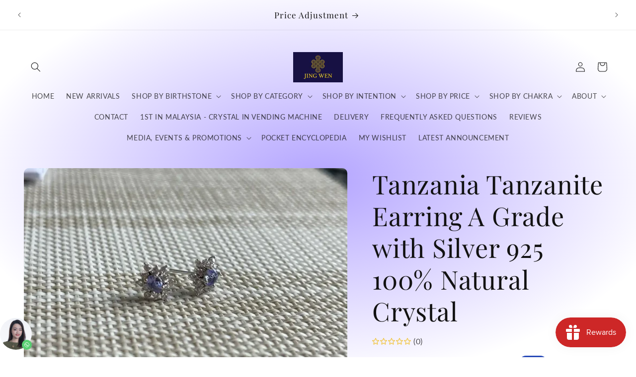

--- FILE ---
content_type: text/html; charset=utf-8
request_url: https://jingwencrystal.com/ms-id/products/tanzania-tanzanite-earring-a-grade-with-silver-925-100-natural-crystal
body_size: 71228
content:
<!doctype html>
<html class="js" lang="ms">
  <head>
	

  <!-- Added by AUTOKETING SEO APP -->

  
  
    
      <meta name="google-site-verification" content="eBPqoRkJ9DtpPX_Ps_emOY0adP8J5hXCfltW8xwo4Jk" />
    
    
      
    
    
      
    
    
      
    
    
      
    
    
      
    
    
      
    
  
  
  
  
  
  <!-- /Added by AUTOKETING SEO APP -->
  




 
<meta charset="utf-8">
    <meta http-equiv="X-UA-Compatible" content="IE=edge">
    <meta name="viewport" content="width=device-width,initial-scale=1">
    <meta name="theme-color" content="">
    <link rel="canonical" href="https://jingwencrystal.com/ms-id/products/tanzania-tanzanite-earring-a-grade-with-silver-925-100-natural-crystal"><link rel="icon" type="image/png" href="//jingwencrystal.com/cdn/shop/files/LOGO_Custom_1_Custom.jpg?crop=center&height=32&v=1697125855&width=32"><link rel="preconnect" href="https://fonts.shopifycdn.com" crossorigin><title>
      Tanzania Tanzanite Earring A Grade with Silver 925 100% Natural Crysta
 &ndash; JING WEN CRYSTAL</title>

    
      <meta name="description" content="Natural Tanzanite range from Jing Wen Crystal is specially selected to benefit in many aspects including attracting prosperity and abundance, good fortune, mental clarity, self-control, overcoming addictions and bad habits, impkuala lumpur, malaysia, klang valley, quartz, gemstone, reiki, ancient energy, traveler&#39;s must have, energy aura, fengshui, authentic crystal, best special selection. High vibrational healing crystal.">
    

    

<meta property="og:site_name" content="JING WEN CRYSTAL">
<meta property="og:url" content="https://jingwencrystal.com/ms-id/products/tanzania-tanzanite-earring-a-grade-with-silver-925-100-natural-crystal">
<meta property="og:title" content="Tanzania Tanzanite Earring A Grade with Silver 925 100% Natural Crysta">
<meta property="og:type" content="product">
<meta property="og:description" content="Natural Tanzanite range from Jing Wen Crystal is specially selected to benefit in many aspects including attracting prosperity and abundance, good fortune, mental clarity, self-control, overcoming addictions and bad habits, impkuala lumpur, malaysia, klang valley, quartz, gemstone, reiki, ancient energy, traveler&#39;s must have, energy aura, fengshui, authentic crystal, best special selection. High vibrational healing crystal."><meta property="og:image" content="http://jingwencrystal.com/cdn/shop/products/tanzanitestudearring_0534_Medium_077fed3e-8736-4ba8-b08c-75d5a08da64b.webp?v=1677243574">
  <meta property="og:image:secure_url" content="https://jingwencrystal.com/cdn/shop/products/tanzanitestudearring_0534_Medium_077fed3e-8736-4ba8-b08c-75d5a08da64b.webp?v=1677243574">
  <meta property="og:image:width" content="1024">
  <meta property="og:image:height" content="768"><meta property="og:price:amount" content="318.00">
  <meta property="og:price:currency" content="MYR"><meta name="twitter:card" content="summary_large_image">
<meta name="twitter:title" content="Tanzania Tanzanite Earring A Grade with Silver 925 100% Natural Crysta">
<meta name="twitter:description" content="Natural Tanzanite range from Jing Wen Crystal is specially selected to benefit in many aspects including attracting prosperity and abundance, good fortune, mental clarity, self-control, overcoming addictions and bad habits, impkuala lumpur, malaysia, klang valley, quartz, gemstone, reiki, ancient energy, traveler&#39;s must have, energy aura, fengshui, authentic crystal, best special selection. High vibrational healing crystal.">


    <script src="//jingwencrystal.com/cdn/shop/t/36/assets/constants.js?v=132983761750457495441728746475" defer="defer"></script>
    <script src="//jingwencrystal.com/cdn/shop/t/36/assets/pubsub.js?v=158357773527763999511728746478" defer="defer"></script>
    <script src="//jingwencrystal.com/cdn/shop/t/36/assets/global.js?v=152862011079830610291728746475" defer="defer"></script>
    <script src="//jingwencrystal.com/cdn/shop/t/36/assets/details-disclosure.js?v=13653116266235556501728746475" defer="defer"></script>
    <script src="//jingwencrystal.com/cdn/shop/t/36/assets/details-modal.js?v=25581673532751508451728746475" defer="defer"></script>
    <script src="//jingwencrystal.com/cdn/shop/t/36/assets/search-form.js?v=133129549252120666541728746478" defer="defer"></script><script src="//jingwencrystal.com/cdn/shop/t/36/assets/animations.js?v=88693664871331136111728746474" defer="defer"></script><script>window.performance && window.performance.mark && window.performance.mark('shopify.content_for_header.start');</script><meta id="shopify-digital-wallet" name="shopify-digital-wallet" content="/71688978705/digital_wallets/dialog">
<link rel="alternate" hreflang="x-default" href="https://jingwencrystal.com/products/tanzania-tanzanite-earring-a-grade-with-silver-925-100-natural-crystal">
<link rel="alternate" hreflang="en" href="https://jingwencrystal.com/products/tanzania-tanzanite-earring-a-grade-with-silver-925-100-natural-crystal">
<link rel="alternate" hreflang="zh-Hans" href="https://jingwencrystal.com/zh/products/tanzania-tanzanite-earring-a-grade-with-silver-925-100-natural-crystal">
<link rel="alternate" hreflang="ms" href="https://jingwencrystal.com/ms/products/tanzania-tanzanite-earring-a-grade-with-silver-925-100-natural-crystal">
<link rel="alternate" hreflang="en-BN" href="https://jingwencrystal.com/en-bn/products/tanzania-tanzanite-earring-a-grade-with-silver-925-100-natural-crystal">
<link rel="alternate" hreflang="ms-BN" href="https://jingwencrystal.com/ms-bn/products/tanzania-tanzanite-earring-a-grade-with-silver-925-100-natural-crystal">
<link rel="alternate" hreflang="en-ID" href="https://jingwencrystal.com/en-id/products/tanzania-tanzanite-earring-a-grade-with-silver-925-100-natural-crystal">
<link rel="alternate" hreflang="ms-ID" href="https://jingwencrystal.com/ms-id/products/tanzania-tanzanite-earring-a-grade-with-silver-925-100-natural-crystal">
<link rel="alternate" hreflang="en-PH" href="https://jingwencrystal.com/en-ph/products/tanzania-tanzanite-earring-a-grade-with-silver-925-100-natural-crystal">
<link rel="alternate" hreflang="en-SG" href="https://jingwencrystal.com/en-sg/products/tanzania-tanzanite-earring-a-grade-with-silver-925-100-natural-crystal">
<link rel="alternate" hreflang="zh-Hans-SG" href="https://jingwencrystal.com/zh-sg/products/tanzania-tanzanite-earring-a-grade-with-silver-925-100-natural-crystal">
<link rel="alternate" hreflang="ms-SG" href="https://jingwencrystal.com/ms-sg/products/tanzania-tanzanite-earring-a-grade-with-silver-925-100-natural-crystal">
<link rel="alternate" hreflang="zh-Hans-AU" href="https://jingwencrystal.com/zh/products/tanzania-tanzanite-earring-a-grade-with-silver-925-100-natural-crystal">
<link rel="alternate" hreflang="zh-Hans-CA" href="https://jingwencrystal.com/zh/products/tanzania-tanzanite-earring-a-grade-with-silver-925-100-natural-crystal">
<link rel="alternate" hreflang="zh-Hans-CN" href="https://jingwencrystal.com/zh/products/tanzania-tanzanite-earring-a-grade-with-silver-925-100-natural-crystal">
<link rel="alternate" hreflang="zh-Hans-CY" href="https://jingwencrystal.com/zh/products/tanzania-tanzanite-earring-a-grade-with-silver-925-100-natural-crystal">
<link rel="alternate" hreflang="zh-Hans-FR" href="https://jingwencrystal.com/zh/products/tanzania-tanzanite-earring-a-grade-with-silver-925-100-natural-crystal">
<link rel="alternate" hreflang="zh-Hans-GB" href="https://jingwencrystal.com/zh/products/tanzania-tanzanite-earring-a-grade-with-silver-925-100-natural-crystal">
<link rel="alternate" hreflang="zh-Hans-HK" href="https://jingwencrystal.com/zh/products/tanzania-tanzanite-earring-a-grade-with-silver-925-100-natural-crystal">
<link rel="alternate" hreflang="zh-Hans-IN" href="https://jingwencrystal.com/zh/products/tanzania-tanzanite-earring-a-grade-with-silver-925-100-natural-crystal">
<link rel="alternate" hreflang="zh-Hans-JP" href="https://jingwencrystal.com/zh/products/tanzania-tanzanite-earring-a-grade-with-silver-925-100-natural-crystal">
<link rel="alternate" hreflang="zh-Hans-KR" href="https://jingwencrystal.com/zh/products/tanzania-tanzanite-earring-a-grade-with-silver-925-100-natural-crystal">
<link rel="alternate" hreflang="zh-Hans-LK" href="https://jingwencrystal.com/zh/products/tanzania-tanzanite-earring-a-grade-with-silver-925-100-natural-crystal">
<link rel="alternate" hreflang="zh-Hans-MY" href="https://jingwencrystal.com/zh/products/tanzania-tanzanite-earring-a-grade-with-silver-925-100-natural-crystal">
<link rel="alternate" hreflang="zh-Hans-SA" href="https://jingwencrystal.com/zh/products/tanzania-tanzanite-earring-a-grade-with-silver-925-100-natural-crystal">
<link rel="alternate" hreflang="zh-Hans-TH" href="https://jingwencrystal.com/zh/products/tanzania-tanzanite-earring-a-grade-with-silver-925-100-natural-crystal">
<link rel="alternate" hreflang="zh-Hans-US" href="https://jingwencrystal.com/zh/products/tanzania-tanzanite-earring-a-grade-with-silver-925-100-natural-crystal">
<link rel="alternate" type="application/json+oembed" href="https://jingwencrystal.com/ms-id/products/tanzania-tanzanite-earring-a-grade-with-silver-925-100-natural-crystal.oembed">
<script async="async" src="/checkouts/internal/preloads.js?locale=ms-ID"></script>
<script id="shopify-features" type="application/json">{"accessToken":"5c2281c31537957252f472c6885aba7d","betas":["rich-media-storefront-analytics"],"domain":"jingwencrystal.com","predictiveSearch":true,"shopId":71688978705,"locale":"ms"}</script>
<script>var Shopify = Shopify || {};
Shopify.shop = "jing-wen-crystal-4011.myshopify.com";
Shopify.locale = "ms";
Shopify.currency = {"active":"MYR","rate":"1.0"};
Shopify.country = "ID";
Shopify.theme = {"name":"Publisher","id":171768938769,"schema_name":"Publisher","schema_version":"15.2.0","theme_store_id":1864,"role":"main"};
Shopify.theme.handle = "null";
Shopify.theme.style = {"id":null,"handle":null};
Shopify.cdnHost = "jingwencrystal.com/cdn";
Shopify.routes = Shopify.routes || {};
Shopify.routes.root = "/ms-id/";</script>
<script type="module">!function(o){(o.Shopify=o.Shopify||{}).modules=!0}(window);</script>
<script>!function(o){function n(){var o=[];function n(){o.push(Array.prototype.slice.apply(arguments))}return n.q=o,n}var t=o.Shopify=o.Shopify||{};t.loadFeatures=n(),t.autoloadFeatures=n()}(window);</script>
<script id="shop-js-analytics" type="application/json">{"pageType":"product"}</script>
<script defer="defer" async type="module" src="//jingwencrystal.com/cdn/shopifycloud/shop-js/modules/v2/client.init-shop-cart-sync_CHCFcRIX.ms.esm.js"></script>
<script defer="defer" async type="module" src="//jingwencrystal.com/cdn/shopifycloud/shop-js/modules/v2/chunk.common_Ck7OiUR0.esm.js"></script>
<script type="module">
  await import("//jingwencrystal.com/cdn/shopifycloud/shop-js/modules/v2/client.init-shop-cart-sync_CHCFcRIX.ms.esm.js");
await import("//jingwencrystal.com/cdn/shopifycloud/shop-js/modules/v2/chunk.common_Ck7OiUR0.esm.js");

  window.Shopify.SignInWithShop?.initShopCartSync?.({"fedCMEnabled":true,"windoidEnabled":true});

</script>
<script>(function() {
  var isLoaded = false;
  function asyncLoad() {
    if (isLoaded) return;
    isLoaded = true;
    var urls = ["https:\/\/whatsapp-button.eazeapps.io\/api\/buttonInstallation\/scriptTag?shopId=702\u0026shop=jing-wen-crystal-4011.myshopify.com","https:\/\/cdn.s3.pop-convert.com\/pcjs.production.min.js?unique_id=jing-wen-crystal-4011.myshopify.com\u0026shop=jing-wen-crystal-4011.myshopify.com","https:\/\/script.pop-convert.com\/new-micro\/production.pc.min.js?unique_id=jing-wen-crystal-4011.myshopify.com\u0026shop=jing-wen-crystal-4011.myshopify.com","https:\/\/cdn.shopify.com\/s\/files\/1\/0716\/8897\/8705\/t\/34\/assets\/rev_71688978705.js?v=1728732701\u0026shop=jing-wen-crystal-4011.myshopify.com","https:\/\/upsell.conversionbear.com\/script?app=upsell\u0026shop=jing-wen-crystal-4011.myshopify.com"];
    for (var i = 0; i < urls.length; i++) {
      var s = document.createElement('script');
      s.type = 'text/javascript';
      s.async = true;
      s.src = urls[i];
      var x = document.getElementsByTagName('script')[0];
      x.parentNode.insertBefore(s, x);
    }
  };
  if(window.attachEvent) {
    window.attachEvent('onload', asyncLoad);
  } else {
    window.addEventListener('load', asyncLoad, false);
  }
})();</script>
<script id="__st">var __st={"a":71688978705,"offset":28800,"reqid":"e55de206-04f9-4f52-8919-1bd2e9551d51-1768555258","pageurl":"jingwencrystal.com\/ms-id\/products\/tanzania-tanzanite-earring-a-grade-with-silver-925-100-natural-crystal","u":"c7fc1402eca8","p":"product","rtyp":"product","rid":8193256587537};</script>
<script>window.ShopifyPaypalV4VisibilityTracking = true;</script>
<script id="captcha-bootstrap">!function(){'use strict';const t='contact',e='account',n='new_comment',o=[[t,t],['blogs',n],['comments',n],[t,'customer']],c=[[e,'customer_login'],[e,'guest_login'],[e,'recover_customer_password'],[e,'create_customer']],r=t=>t.map((([t,e])=>`form[action*='/${t}']:not([data-nocaptcha='true']) input[name='form_type'][value='${e}']`)).join(','),a=t=>()=>t?[...document.querySelectorAll(t)].map((t=>t.form)):[];function s(){const t=[...o],e=r(t);return a(e)}const i='password',u='form_key',d=['recaptcha-v3-token','g-recaptcha-response','h-captcha-response',i],f=()=>{try{return window.sessionStorage}catch{return}},m='__shopify_v',_=t=>t.elements[u];function p(t,e,n=!1){try{const o=window.sessionStorage,c=JSON.parse(o.getItem(e)),{data:r}=function(t){const{data:e,action:n}=t;return t[m]||n?{data:e,action:n}:{data:t,action:n}}(c);for(const[e,n]of Object.entries(r))t.elements[e]&&(t.elements[e].value=n);n&&o.removeItem(e)}catch(o){console.error('form repopulation failed',{error:o})}}const l='form_type',E='cptcha';function T(t){t.dataset[E]=!0}const w=window,h=w.document,L='Shopify',v='ce_forms',y='captcha';let A=!1;((t,e)=>{const n=(g='f06e6c50-85a8-45c8-87d0-21a2b65856fe',I='https://cdn.shopify.com/shopifycloud/storefront-forms-hcaptcha/ce_storefront_forms_captcha_hcaptcha.v1.5.2.iife.js',D={infoText:'Dilindungi oleh hCaptcha',privacyText:'Privasi',termsText:'Terma'},(t,e,n)=>{const o=w[L][v],c=o.bindForm;if(c)return c(t,g,e,D).then(n);var r;o.q.push([[t,g,e,D],n]),r=I,A||(h.body.append(Object.assign(h.createElement('script'),{id:'captcha-provider',async:!0,src:r})),A=!0)});var g,I,D;w[L]=w[L]||{},w[L][v]=w[L][v]||{},w[L][v].q=[],w[L][y]=w[L][y]||{},w[L][y].protect=function(t,e){n(t,void 0,e),T(t)},Object.freeze(w[L][y]),function(t,e,n,w,h,L){const[v,y,A,g]=function(t,e,n){const i=e?o:[],u=t?c:[],d=[...i,...u],f=r(d),m=r(i),_=r(d.filter((([t,e])=>n.includes(e))));return[a(f),a(m),a(_),s()]}(w,h,L),I=t=>{const e=t.target;return e instanceof HTMLFormElement?e:e&&e.form},D=t=>v().includes(t);t.addEventListener('submit',(t=>{const e=I(t);if(!e)return;const n=D(e)&&!e.dataset.hcaptchaBound&&!e.dataset.recaptchaBound,o=_(e),c=g().includes(e)&&(!o||!o.value);(n||c)&&t.preventDefault(),c&&!n&&(function(t){try{if(!f())return;!function(t){const e=f();if(!e)return;const n=_(t);if(!n)return;const o=n.value;o&&e.removeItem(o)}(t);const e=Array.from(Array(32),(()=>Math.random().toString(36)[2])).join('');!function(t,e){_(t)||t.append(Object.assign(document.createElement('input'),{type:'hidden',name:u})),t.elements[u].value=e}(t,e),function(t,e){const n=f();if(!n)return;const o=[...t.querySelectorAll(`input[type='${i}']`)].map((({name:t})=>t)),c=[...d,...o],r={};for(const[a,s]of new FormData(t).entries())c.includes(a)||(r[a]=s);n.setItem(e,JSON.stringify({[m]:1,action:t.action,data:r}))}(t,e)}catch(e){console.error('failed to persist form',e)}}(e),e.submit())}));const S=(t,e)=>{t&&!t.dataset[E]&&(n(t,e.some((e=>e===t))),T(t))};for(const o of['focusin','change'])t.addEventListener(o,(t=>{const e=I(t);D(e)&&S(e,y())}));const B=e.get('form_key'),M=e.get(l),P=B&&M;t.addEventListener('DOMContentLoaded',(()=>{const t=y();if(P)for(const e of t)e.elements[l].value===M&&p(e,B);[...new Set([...A(),...v().filter((t=>'true'===t.dataset.shopifyCaptcha))])].forEach((e=>S(e,t)))}))}(h,new URLSearchParams(w.location.search),n,t,e,['guest_login'])})(!0,!0)}();</script>
<script integrity="sha256-4kQ18oKyAcykRKYeNunJcIwy7WH5gtpwJnB7kiuLZ1E=" data-source-attribution="shopify.loadfeatures" defer="defer" src="//jingwencrystal.com/cdn/shopifycloud/storefront/assets/storefront/load_feature-a0a9edcb.js" crossorigin="anonymous"></script>
<script data-source-attribution="shopify.dynamic_checkout.dynamic.init">var Shopify=Shopify||{};Shopify.PaymentButton=Shopify.PaymentButton||{isStorefrontPortableWallets:!0,init:function(){window.Shopify.PaymentButton.init=function(){};var t=document.createElement("script");t.src="https://jingwencrystal.com/cdn/shopifycloud/portable-wallets/latest/portable-wallets.ms.js",t.type="module",document.head.appendChild(t)}};
</script>
<script data-source-attribution="shopify.dynamic_checkout.buyer_consent">
  function portableWalletsHideBuyerConsent(e){var t=document.getElementById("shopify-buyer-consent"),n=document.getElementById("shopify-subscription-policy-button");t&&n&&(t.classList.add("hidden"),t.setAttribute("aria-hidden","true"),n.removeEventListener("click",e))}function portableWalletsShowBuyerConsent(e){var t=document.getElementById("shopify-buyer-consent"),n=document.getElementById("shopify-subscription-policy-button");t&&n&&(t.classList.remove("hidden"),t.removeAttribute("aria-hidden"),n.addEventListener("click",e))}window.Shopify?.PaymentButton&&(window.Shopify.PaymentButton.hideBuyerConsent=portableWalletsHideBuyerConsent,window.Shopify.PaymentButton.showBuyerConsent=portableWalletsShowBuyerConsent);
</script>
<script>
  function portableWalletsCleanup(e){e&&e.src&&console.error("Failed to load portable wallets script "+e.src);var t=document.querySelectorAll("shopify-accelerated-checkout .shopify-payment-button__skeleton, shopify-accelerated-checkout-cart .wallet-cart-button__skeleton"),e=document.getElementById("shopify-buyer-consent");for(let e=0;e<t.length;e++)t[e].remove();e&&e.remove()}function portableWalletsNotLoadedAsModule(e){e instanceof ErrorEvent&&"string"==typeof e.message&&e.message.includes("import.meta")&&"string"==typeof e.filename&&e.filename.includes("portable-wallets")&&(window.removeEventListener("error",portableWalletsNotLoadedAsModule),window.Shopify.PaymentButton.failedToLoad=e,"loading"===document.readyState?document.addEventListener("DOMContentLoaded",window.Shopify.PaymentButton.init):window.Shopify.PaymentButton.init())}window.addEventListener("error",portableWalletsNotLoadedAsModule);
</script>

<script type="module" src="https://jingwencrystal.com/cdn/shopifycloud/portable-wallets/latest/portable-wallets.ms.js" onError="portableWalletsCleanup(this)" crossorigin="anonymous"></script>
<script nomodule>
  document.addEventListener("DOMContentLoaded", portableWalletsCleanup);
</script>

<script id='scb4127' type='text/javascript' async='' src='https://jingwencrystal.com/cdn/shopifycloud/privacy-banner/storefront-banner.js'></script><link id="shopify-accelerated-checkout-styles" rel="stylesheet" media="screen" href="https://jingwencrystal.com/cdn/shopifycloud/portable-wallets/latest/accelerated-checkout-backwards-compat.css" crossorigin="anonymous">
<style id="shopify-accelerated-checkout-cart">
        #shopify-buyer-consent {
  margin-top: 1em;
  display: inline-block;
  width: 100%;
}

#shopify-buyer-consent.hidden {
  display: none;
}

#shopify-subscription-policy-button {
  background: none;
  border: none;
  padding: 0;
  text-decoration: underline;
  font-size: inherit;
  cursor: pointer;
}

#shopify-subscription-policy-button::before {
  box-shadow: none;
}

      </style>
<script id="sections-script" data-sections="header" defer="defer" src="//jingwencrystal.com/cdn/shop/t/36/compiled_assets/scripts.js?1521"></script>
<script>window.performance && window.performance.mark && window.performance.mark('shopify.content_for_header.end');</script>


    <style data-shopify>
      @font-face {
  font-family: Lato;
  font-weight: 400;
  font-style: normal;
  font-display: swap;
  src: url("//jingwencrystal.com/cdn/fonts/lato/lato_n4.c3b93d431f0091c8be23185e15c9d1fee1e971c5.woff2") format("woff2"),
       url("//jingwencrystal.com/cdn/fonts/lato/lato_n4.d5c00c781efb195594fd2fd4ad04f7882949e327.woff") format("woff");
}

      @font-face {
  font-family: Lato;
  font-weight: 700;
  font-style: normal;
  font-display: swap;
  src: url("//jingwencrystal.com/cdn/fonts/lato/lato_n7.900f219bc7337bc57a7a2151983f0a4a4d9d5dcf.woff2") format("woff2"),
       url("//jingwencrystal.com/cdn/fonts/lato/lato_n7.a55c60751adcc35be7c4f8a0313f9698598612ee.woff") format("woff");
}

      @font-face {
  font-family: Lato;
  font-weight: 400;
  font-style: italic;
  font-display: swap;
  src: url("//jingwencrystal.com/cdn/fonts/lato/lato_i4.09c847adc47c2fefc3368f2e241a3712168bc4b6.woff2") format("woff2"),
       url("//jingwencrystal.com/cdn/fonts/lato/lato_i4.3c7d9eb6c1b0a2bf62d892c3ee4582b016d0f30c.woff") format("woff");
}

      @font-face {
  font-family: Lato;
  font-weight: 700;
  font-style: italic;
  font-display: swap;
  src: url("//jingwencrystal.com/cdn/fonts/lato/lato_i7.16ba75868b37083a879b8dd9f2be44e067dfbf92.woff2") format("woff2"),
       url("//jingwencrystal.com/cdn/fonts/lato/lato_i7.4c07c2b3b7e64ab516aa2f2081d2bb0366b9dce8.woff") format("woff");
}

      @font-face {
  font-family: "Playfair Display";
  font-weight: 400;
  font-style: normal;
  font-display: swap;
  src: url("//jingwencrystal.com/cdn/fonts/playfair_display/playfairdisplay_n4.9980f3e16959dc89137cc1369bfc3ae98af1deb9.woff2") format("woff2"),
       url("//jingwencrystal.com/cdn/fonts/playfair_display/playfairdisplay_n4.c562b7c8e5637886a811d2a017f9e023166064ee.woff") format("woff");
}


      
        :root,
        .color-scheme-1 {
          --color-background: 255,255,255;
        
          --gradient-background: radial-gradient(rgba(179, 164, 255, 1), rgba(255, 255, 255, 1) 79%, rgba(255, 255, 255, 1) 97%);
        

        

        --color-foreground: 18,18,18;
        --color-background-contrast: 191,191,191;
        --color-shadow: 18,18,18;
        --color-button: 0,0,0;
        --color-button-text: 255,255,255;
        --color-secondary-button: 255,255,255;
        --color-secondary-button-text: 18,18,18;
        --color-link: 18,18,18;
        --color-badge-foreground: 18,18,18;
        --color-badge-background: 255,255,255;
        --color-badge-border: 18,18,18;
        --payment-terms-background-color: rgb(255 255 255);
      }
      
        
        .color-scheme-2 {
          --color-background: 255,255,255;
        
          --gradient-background: #ffffff;
        

        

        --color-foreground: 18,18,18;
        --color-background-contrast: 191,191,191;
        --color-shadow: 18,18,18;
        --color-button: 18,18,18;
        --color-button-text: 255,255,255;
        --color-secondary-button: 255,255,255;
        --color-secondary-button-text: 18,18,18;
        --color-link: 18,18,18;
        --color-badge-foreground: 18,18,18;
        --color-badge-background: 255,255,255;
        --color-badge-border: 18,18,18;
        --payment-terms-background-color: rgb(255 255 255);
      }
      
        
        .color-scheme-3 {
          --color-background: 204,193,255;
        
          --gradient-background: #ccc1ff;
        

        

        --color-foreground: 18,18,18;
        --color-background-contrast: 99,66,255;
        --color-shadow: 18,18,18;
        --color-button: 0,0,0;
        --color-button-text: 204,193,255;
        --color-secondary-button: 204,193,255;
        --color-secondary-button-text: 18,18,18;
        --color-link: 18,18,18;
        --color-badge-foreground: 18,18,18;
        --color-badge-background: 204,193,255;
        --color-badge-border: 18,18,18;
        --payment-terms-background-color: rgb(204 193 255);
      }
      
        
        .color-scheme-4 {
          --color-background: 0,0,0;
        
          --gradient-background: #000000;
        

        

        --color-foreground: 255,255,255;
        --color-background-contrast: 128,128,128;
        --color-shadow: 18,18,18;
        --color-button: 255,255,255;
        --color-button-text: 0,0,0;
        --color-secondary-button: 0,0,0;
        --color-secondary-button-text: 255,255,255;
        --color-link: 255,255,255;
        --color-badge-foreground: 255,255,255;
        --color-badge-background: 0,0,0;
        --color-badge-border: 255,255,255;
        --payment-terms-background-color: rgb(0 0 0);
      }
      
        
        .color-scheme-5 {
          --color-background: 35,70,182;
        
          --gradient-background: #2346b6;
        

        

        --color-foreground: 255,255,255;
        --color-background-contrast: 14,29,75;
        --color-shadow: 18,18,18;
        --color-button: 255,255,255;
        --color-button-text: 35,70,182;
        --color-secondary-button: 35,70,182;
        --color-secondary-button-text: 255,255,255;
        --color-link: 255,255,255;
        --color-badge-foreground: 255,255,255;
        --color-badge-background: 35,70,182;
        --color-badge-border: 255,255,255;
        --payment-terms-background-color: rgb(35 70 182);
      }
      
        
        .color-scheme-c050ae60-78a2-43bc-9aec-9bc32cdd495d {
          --color-background: 255,255,255;
        
          --gradient-background: radial-gradient(rgba(179, 164, 255, 1), rgba(255, 255, 255, 1) 79%, rgba(255, 255, 255, 1) 97%);
        

        

        --color-foreground: 18,18,18;
        --color-background-contrast: 191,191,191;
        --color-shadow: 18,18,18;
        --color-button: 0,0,0;
        --color-button-text: 255,255,255;
        --color-secondary-button: 255,255,255;
        --color-secondary-button-text: 18,18,18;
        --color-link: 18,18,18;
        --color-badge-foreground: 18,18,18;
        --color-badge-background: 255,255,255;
        --color-badge-border: 18,18,18;
        --payment-terms-background-color: rgb(255 255 255);
      }
      

      body, .color-scheme-1, .color-scheme-2, .color-scheme-3, .color-scheme-4, .color-scheme-5, .color-scheme-c050ae60-78a2-43bc-9aec-9bc32cdd495d {
        color: rgba(var(--color-foreground), 0.75);
        background-color: rgb(var(--color-background));
      }

      :root {
        --font-body-family: Lato, sans-serif;
        --font-body-style: normal;
        --font-body-weight: 400;
        --font-body-weight-bold: 700;

        --font-heading-family: "Playfair Display", serif;
        --font-heading-style: normal;
        --font-heading-weight: 400;

        --font-body-scale: 1.0;
        --font-heading-scale: 1.3;

        --media-padding: px;
        --media-border-opacity: 0.1;
        --media-border-width: 0px;
        --media-radius: 10px;
        --media-shadow-opacity: 0.0;
        --media-shadow-horizontal-offset: 0px;
        --media-shadow-vertical-offset: 4px;
        --media-shadow-blur-radius: 5px;
        --media-shadow-visible: 0;

        --page-width: 160rem;
        --page-width-margin: 0rem;

        --product-card-image-padding: 0.0rem;
        --product-card-corner-radius: 1.0rem;
        --product-card-text-alignment: left;
        --product-card-border-width: 0.0rem;
        --product-card-border-opacity: 0.1;
        --product-card-shadow-opacity: 0.0;
        --product-card-shadow-visible: 0;
        --product-card-shadow-horizontal-offset: 0.0rem;
        --product-card-shadow-vertical-offset: 0.4rem;
        --product-card-shadow-blur-radius: 0.5rem;

        --collection-card-image-padding: 0.0rem;
        --collection-card-corner-radius: 1.0rem;
        --collection-card-text-alignment: left;
        --collection-card-border-width: 0.0rem;
        --collection-card-border-opacity: 0.1;
        --collection-card-shadow-opacity: 0.0;
        --collection-card-shadow-visible: 0;
        --collection-card-shadow-horizontal-offset: 0.0rem;
        --collection-card-shadow-vertical-offset: 0.4rem;
        --collection-card-shadow-blur-radius: 0.5rem;

        --blog-card-image-padding: 0.0rem;
        --blog-card-corner-radius: 1.0rem;
        --blog-card-text-alignment: left;
        --blog-card-border-width: 0.0rem;
        --blog-card-border-opacity: 0.1;
        --blog-card-shadow-opacity: 0.0;
        --blog-card-shadow-visible: 0;
        --blog-card-shadow-horizontal-offset: 0.0rem;
        --blog-card-shadow-vertical-offset: 0.4rem;
        --blog-card-shadow-blur-radius: 0.5rem;

        --badge-corner-radius: 4.0rem;

        --popup-border-width: 1px;
        --popup-border-opacity: 1.0;
        --popup-corner-radius: 10px;
        --popup-shadow-opacity: 0.0;
        --popup-shadow-horizontal-offset: 0px;
        --popup-shadow-vertical-offset: 4px;
        --popup-shadow-blur-radius: 5px;

        --drawer-border-width: 1px;
        --drawer-border-opacity: 1.0;
        --drawer-shadow-opacity: 0.0;
        --drawer-shadow-horizontal-offset: 0px;
        --drawer-shadow-vertical-offset: 4px;
        --drawer-shadow-blur-radius: 5px;

        --spacing-sections-desktop: 0px;
        --spacing-sections-mobile: 0px;

        --grid-desktop-vertical-spacing: 4px;
        --grid-desktop-horizontal-spacing: 4px;
        --grid-mobile-vertical-spacing: 2px;
        --grid-mobile-horizontal-spacing: 2px;

        --text-boxes-border-opacity: 0.1;
        --text-boxes-border-width: 0px;
        --text-boxes-radius: 10px;
        --text-boxes-shadow-opacity: 0.0;
        --text-boxes-shadow-visible: 0;
        --text-boxes-shadow-horizontal-offset: 0px;
        --text-boxes-shadow-vertical-offset: 4px;
        --text-boxes-shadow-blur-radius: 5px;

        --buttons-radius: 6px;
        --buttons-radius-outset: 7px;
        --buttons-border-width: 1px;
        --buttons-border-opacity: 1.0;
        --buttons-shadow-opacity: 0.0;
        --buttons-shadow-visible: 0;
        --buttons-shadow-horizontal-offset: 0px;
        --buttons-shadow-vertical-offset: 4px;
        --buttons-shadow-blur-radius: 5px;
        --buttons-border-offset: 0.3px;

        --inputs-radius: 10px;
        --inputs-border-width: 1px;
        --inputs-border-opacity: 1.0;
        --inputs-shadow-opacity: 0.0;
        --inputs-shadow-horizontal-offset: 0px;
        --inputs-margin-offset: 0px;
        --inputs-shadow-vertical-offset: 4px;
        --inputs-shadow-blur-radius: 5px;
        --inputs-radius-outset: 11px;

        --variant-pills-radius: 10px;
        --variant-pills-border-width: 0px;
        --variant-pills-border-opacity: 0.1;
        --variant-pills-shadow-opacity: 0.0;
        --variant-pills-shadow-horizontal-offset: 0px;
        --variant-pills-shadow-vertical-offset: 4px;
        --variant-pills-shadow-blur-radius: 5px;
      }

      *,
      *::before,
      *::after {
        box-sizing: inherit;
      }

      html {
        box-sizing: border-box;
        font-size: calc(var(--font-body-scale) * 62.5%);
        height: 100%;
      }

      body {
        display: grid;
        grid-template-rows: auto auto 1fr auto;
        grid-template-columns: 100%;
        min-height: 100%;
        margin: 0;
        font-size: 1.5rem;
        letter-spacing: 0.06rem;
        line-height: calc(1 + 0.8 / var(--font-body-scale));
        font-family: var(--font-body-family);
        font-style: var(--font-body-style);
        font-weight: var(--font-body-weight);
      }

      @media screen and (min-width: 750px) {
        body {
          font-size: 1.6rem;
        }
      }
    </style>

    <link href="//jingwencrystal.com/cdn/shop/t/36/assets/base.css?v=159841507637079171801728746474" rel="stylesheet" type="text/css" media="all" />
    <link rel="stylesheet" href="//jingwencrystal.com/cdn/shop/t/36/assets/component-cart-items.css?v=123238115697927560811728746474" media="print" onload="this.media='all'"><link href="//jingwencrystal.com/cdn/shop/t/36/assets/component-cart-drawer.css?v=112801333748515159671728746474" rel="stylesheet" type="text/css" media="all" />
      <link href="//jingwencrystal.com/cdn/shop/t/36/assets/component-cart.css?v=164708765130180853531728746474" rel="stylesheet" type="text/css" media="all" />
      <link href="//jingwencrystal.com/cdn/shop/t/36/assets/component-totals.css?v=15906652033866631521728746475" rel="stylesheet" type="text/css" media="all" />
      <link href="//jingwencrystal.com/cdn/shop/t/36/assets/component-price.css?v=70172745017360139101728746475" rel="stylesheet" type="text/css" media="all" />
      <link href="//jingwencrystal.com/cdn/shop/t/36/assets/component-discounts.css?v=152760482443307489271728746474" rel="stylesheet" type="text/css" media="all" />

      <link rel="preload" as="font" href="//jingwencrystal.com/cdn/fonts/lato/lato_n4.c3b93d431f0091c8be23185e15c9d1fee1e971c5.woff2" type="font/woff2" crossorigin>
      

      <link rel="preload" as="font" href="//jingwencrystal.com/cdn/fonts/playfair_display/playfairdisplay_n4.9980f3e16959dc89137cc1369bfc3ae98af1deb9.woff2" type="font/woff2" crossorigin>
      
<link href="//jingwencrystal.com/cdn/shop/t/36/assets/component-localization-form.css?v=170315343355214948141728746474" rel="stylesheet" type="text/css" media="all" />
      <script src="//jingwencrystal.com/cdn/shop/t/36/assets/localization-form.js?v=144176611646395275351728746478" defer="defer"></script><link
        rel="stylesheet"
        href="//jingwencrystal.com/cdn/shop/t/36/assets/component-predictive-search.css?v=118923337488134913561728746475"
        media="print"
        onload="this.media='all'"
      ><script>
      if (Shopify.designMode) {
        document.documentElement.classList.add('shopify-design-mode');
      }
    </script>

  <!-- Added by AUTOKETING SEO APP END HEAD -->

  <!-- /Added by AUTOKETING SEO APP END HEAD -->
  



<!-- BEGIN app block: shopify://apps/swishlist-simple-wishlist/blocks/wishlist_settings/bfcb80f2-f00d-42ae-909a-9f00c726327b --><style id="st-wishlist-custom-css">  </style><!-- BEGIN app snippet: wishlist_styles --><style> :root{ --st-add-icon-color: ; --st-added-icon-color: ; --st-loading-icon-color: ; --st-atc-button-border-radius: ; --st-atc-button-color: ; --st-atc-button-background-color: ; }  /* .st-wishlist-button, #st_wishlist_icons, .st-wishlist-details-button{ display: none; } */  #st_wishlist_icons { display: none; }  .st-wishlist-initialized .st-wishlist-button{ display: flex; }  .st-wishlist-loading-icon{ color: var(--st-loading-icon-color) }  .st-wishlist-button:not([data-type="details"]) .st-wishlist-icon{ color: var(--st-add-icon-color) }  .st-wishlist-button.st-is-added:not([data-type="details"]) .st-wishlist-icon{ color: var(--st-added-icon-color) }  .st-wishlist-button.st-is-loading:not([data-type="details"]) .st-wishlist-icon{ color: var(--st-loading-icon-color) }  .st-wishlist-initialized { .st-wishlist-details-button--header-icon, .st-wishlist-details-button { display: flex; } }  .st-initialized.st-wishlist-details-button--header-icon, .st-initialized.st-wishlist-details-button{ display: flex; }  .st-wishlist-details-button .st-wishlist-icon{ color: var(--icon-color); } </style>  <!-- END app snippet --><link rel="stylesheet" href="https://cdn.shopify.com/extensions/019bb58f-b86a-76d9-ae2b-ff541fc36c09/swishlist-386/assets/st_wl_styles.min.css" media="print" onload="this.media='all'" > <noscript><link href="//cdn.shopify.com/extensions/019bb58f-b86a-76d9-ae2b-ff541fc36c09/swishlist-386/assets/st_wl_styles.min.css" rel="stylesheet" type="text/css" media="all" /></noscript>               <template id="st_wishlist_template">  <!-- BEGIN app snippet: wishlist_drawer --> <div class="st-wishlist-details st-wishlist-details--drawer st-wishlist-details--right st-is-loading "> <div class="st-wishlist-details_overlay"><span></span></div>  <div class="st-wishlist-details_wrapper"> <div class="st-wishlist-details_header"> <div class="st-wishlist-details_title st-flex st-justify-between"> <div class="st-h3 h2">My Wishlist</div> <button class="st-close-button" aria-label="Close the wishlist drawer" title="Close the wishlist drawer" > X </button> </div><div class="st-wishlist-details_shares"><!-- BEGIN app snippet: wishlist_shares --><ul class="st-wishlist-shares st-list-style-none st-flex st-gap-20 st-justify-center" data-list=""> <li class="st-wishlist-share-item st-wishlist-share-item--facebook"> <button class="st-share-button" data-type="facebook" aria-label="Share on Facebook" title="Share on Facebook" > <svg class="st-icon" width="24px" height="24px" viewBox="0 0 24 24" enable-background="new 0 0 24 24" > <g><path fill="currentColor" d="M18.768,7.465H14.5V5.56c0-0.896,0.594-1.105,1.012-1.105s2.988,0,2.988,0V0.513L14.171,0.5C10.244,0.5,9.5,3.438,9.5,5.32 v2.145h-3v4h3c0,5.212,0,12,0,12h5c0,0,0-6.85,0-12h3.851L18.768,7.465z"></path></g> </svg> </button> </li> <li class="st-wishlist-share-item st-wishlist-share-item--pinterest"> <button class="st-share-button" data-type="pinterest" aria-label="Pin on Pinterest" title="Pin on Pinterest" > <svg class="st-icon" width="24px" height="24px" viewBox="0 0 24 24" enable-background="new 0 0 24 24" > <path fill="currentColor" d="M12.137,0.5C5.86,0.5,2.695,5,2.695,8.752c0,2.272,0.8 ,4.295,2.705,5.047c0.303,0.124,0.574,0.004,0.661-0.33 c0.062-0.231,0.206-0.816,0.271-1.061c0.088-0.331,0.055-0.446-0.19-0.736c-0.532-0.626-0.872-1.439-0.872-2.59 c0-3.339,2.498-6.328,6.505-6.328c3.548,0,5.497,2.168,5.497,5.063c0,3.809-1.687,7.024-4.189,7.024 c-1.382,0-2.416-1.142-2.085-2.545c0.397-1.675,1.167-3.479,1.167-4.688c0-1.081-0.58-1.983-1.782-1.983 c-1.413,0-2.548,1.461-2.548,3.42c0,1.247,0.422,2.09,0.422,2.09s-1.445,6.126-1.699,7.199c-0.505,2.137-0.076,4.756-0.04,5.02 c0.021,0.157,0.224,0.195,0.314,0.078c0.13-0.171,1.813-2.25,2.385-4.325c0.162-0.589,0.929-3.632,0.929-3.632 c0.459,0.876,1.801,1.646,3.228,1.646c4.247,0,7.128-3.871,7.128-9.053C20.5,4.15,17.182,0.5,12.137,0.5z"></path> </svg> </button> </li> <li class="st-wishlist-share-item st-wishlist-share-item--twitter"> <button class="st-share-button" data-type="twitter" aria-label="Tweet on Twitter" title="Tweet on Twitter" > <svg class="st-icon" width="24px" height="24px" xmlns="http://www.w3.org/2000/svg" viewBox="0 0 512 512" > <!--!Font Awesome Free 6.7.2 by @fontawesome - https://fontawesome.com License - https://fontawesome.com/license/free Copyright 2025 Fonticons, Inc.--> <path fill="currentColor" d="M389.2 48h70.6L305.6 224.2 487 464H345L233.7 318.6 106.5 464H35.8L200.7 275.5 26.8 48H172.4L272.9 180.9 389.2 48zM364.4 421.8h39.1L151.1 88h-42L364.4 421.8z"/> </svg> </button> </li> <li class="st-wishlist-share-item st-wishlist-share-item--whatsapp"> <button class="st-share-button" data-type="whatsapp" aria-label="Share on WhatsApp" title="Share on WhatsApp" > <svg class="st-icon" xmlns="http://www.w3.org/2000/svg" viewBox="0 0 448 512"> <path fill="currentColor" d="M380.9 97.1C339 55.1 283.2 32 223.9 32c-122.4 0-222 99.6-222 222 0 39.1 10.2 77.3 29.6 111L0 480l117.7-30.9c32.4 17.7 68.9 27 106.1 27h.1c122.3 0 224.1-99.6 224.1-222 0-59.3-25.2-115-67.1-157zm-157 341.6c-33.2 0-65.7-8.9-94-25.7l-6.7-4-69.8 18.3L72 359.2l-4.4-7c-18.5-29.4-28.2-63.3-28.2-98.2 0-101.7 82.8-184.5 184.6-184.5 49.3 0 95.6 19.2 130.4 54.1 34.8 34.9 56.2 81.2 56.1 130.5 0 101.8-84.9 184.6-186.6 184.6zm101.2-138.2c-5.5-2.8-32.8-16.2-37.9-18-5.1-1.9-8.8-2.8-12.5 2.8-3.7 5.6-14.3 18-17.6 21.8-3.2 3.7-6.5 4.2-12 1.4-32.6-16.3-54-29.1-75.5-66-5.7-9.8 5.7-9.1 16.3-30.3 1.8-3.7 .9-6.9-.5-9.7-1.4-2.8-12.5-30.1-17.1-41.2-4.5-10.8-9.1-9.3-12.5-9.5-3.2-.2-6.9-.2-10.6-.2-3.7 0-9.7 1.4-14.8 6.9-5.1 5.6-19.4 19-19.4 46.3 0 27.3 19.9 53.7 22.6 57.4 2.8 3.7 39.1 59.7 94.8 83.8 35.2 15.2 49 16.5 66.6 13.9 10.7-1.6 32.8-13.4 37.4-26.4 4.6-13 4.6-24.1 3.2-26.4-1.3-2.5-5-3.9-10.5-6.6z"/> </svg> </button> </li> <li class="st-wishlist-share-item st-wishlist-share-item--email"> <button class="st-share-button" data-type="email" aria-label="Share on Email" title="Share on Email" > <svg class="st-icon" width="24px" height="24px" viewBox="0 0 24 24" enable-background="new 0 0 24 24" > <path fill="currentColor" d="M22,4H2C0.897,4,0,4.897,0,6v12c0,1.103,0.897,2,2,2h20c1.103,0,2-0.897,2-2V6C24,4.897,23.103,4,22,4z M7.248,14.434 l-3.5,2C3.67,16.479,3.584,16.5,3.5,16.5c-0.174,0-0.342-0.09-0.435-0.252c-0.137-0.239-0.054-0.545,0.186-0.682l3.5-2 c0.24-0.137,0.545-0.054,0.682,0.186C7.571,13.992,7.488,14.297,7.248,14.434z M12,14.5c-0.094,0-0.189-0.026-0.271-0.08l-8.5-5.5 C2.997,8.77,2.93,8.46,3.081,8.229c0.15-0.23,0.459-0.298,0.691-0.147L12,13.405l8.229-5.324c0.232-0.15,0.542-0.084,0.691,0.147 c0.15,0.232,0.083,0.542-0.148,0.691l-8.5,5.5C12.189,14.474,12.095,14.5,12,14.5z M20.934,16.248 C20.842,16.41,20.673,16.5,20.5,16.5c-0.084,0-0.169-0.021-0.248-0.065l-3.5-2c-0.24-0.137-0.323-0.442-0.186-0.682 s0.443-0.322,0.682-0.186l3.5,2C20.988,15.703,21.071,16.009,20.934,16.248z"></path> </svg> </button> </li> <li class="st-wishlist-share-item st-wishlist-share-item--copy_link"> <button class="st-share-button" data-type="copy_link" aria-label="Copy to Clipboard" title="Copy to Clipboard" > <svg class="st-icon" width="24" height="24" viewBox="0 0 512 512"> <path fill="currentColor" d="M459.654,233.373l-90.531,90.5c-49.969,50-131.031,50-181,0c-7.875-7.844-14.031-16.688-19.438-25.813 l42.063-42.063c2-2.016,4.469-3.172,6.828-4.531c2.906,9.938,7.984,19.344,15.797,27.156c24.953,24.969,65.563,24.938,90.5,0 l90.5-90.5c24.969-24.969,24.969-65.563,0-90.516c-24.938-24.953-65.531-24.953-90.5,0l-32.188,32.219 c-26.109-10.172-54.25-12.906-81.641-8.891l68.578-68.578c50-49.984,131.031-49.984,181.031,0 C509.623,102.342,509.623,183.389,459.654,233.373z M220.326,382.186l-32.203,32.219c-24.953,24.938-65.563,24.938-90.516,0 c-24.953-24.969-24.953-65.563,0-90.531l90.516-90.5c24.969-24.969,65.547-24.969,90.5,0c7.797,7.797,12.875,17.203,15.813,27.125 c2.375-1.375,4.813-2.5,6.813-4.5l42.063-42.047c-5.375-9.156-11.563-17.969-19.438-25.828c-49.969-49.984-131.031-49.984-181.016,0 l-90.5,90.5c-49.984,50-49.984,131.031,0,181.031c49.984,49.969,131.031,49.969,181.016,0l68.594-68.594 C274.561,395.092,246.42,392.342,220.326,382.186z"></path> </svg> <span>Copied</span> </button> </li> </ul> <div class="st-email-options-popup-content"> <button class="st-email-options-popup-close-button"id="stEmailModalCloseButton">×</button>  <div class="st-email-options-popup-title">Choose email method</div>  <div class="st-email-options-popup-buttons"> <!-- Option 1: Mail Client --> <button class="st-email-options-popup-option-button" id="stEmailModalMailClientButton" aria-label="Email client" title="Email client"> <div class="st-email-options-popup-option-icon">@</div> <div class="st-email-options-popup-option-text"> <div class="st-email-options-popup-option-title">Mail Client</div> <div class="st-email-options-popup-option-description">Outlook, Apple Mail, Thunderbird</div> </div> </button>  <!-- Option 2: Gmail Web --> <button class="st-email-options-popup-option-button" id="stEmailModalGmailButton" aria-label="Gmail Web" title="Gmail Web"> <div class="st-email-options-popup-option-icon">G</div> <div class="st-email-options-popup-option-text"> <div class="st-email-options-popup-option-title">Gmail Web</div> <div class="st-email-options-popup-option-description">Open in browser</div> </div> </button>  <!-- Option 3: Outlook Web --> <button class="st-email-options-popup-option-button" id="stEmailModalOutlookButton" aria-label="Outlook Web" title="Outlook Web" > <div class="st-email-options-popup-option-icon">O</div> <div class="st-email-options-popup-option-text"> <div class="st-email-options-popup-option-title">Outlook Live Web</div> <div class="st-email-options-popup-option-description">Open Outlook Live web in browser</div> </div> </button>  <!-- Option 4: Copy link --> <button class="st-email-options-popup-option-button" id="stEmailModalCopyButton" aria-label="Copy shareable link" title="Copy shareable link"> <div class="st-email-options-popup-option-icon">C</div> <div class="st-email-options-popup-option-text"> <div class="st-email-options-popup-option-title" id="stEmailModalCopyTitle">Copy Link</div> <div class="st-email-options-popup-option-description">Copy shareable link</div> </div> </button> </div> </div>  <!-- END app snippet --></div></div>  <div class="st-wishlist-details_main"> <div class="st-wishlist-details_products st-js-products"></div> <div class="st-wishlist-details_products_total_price"> <span class="st-total-price-label">Total in Wishlist:</span> <span class="st-total-price-value">[totalPriceWishlist]</span> </div>  <div class="st-wishlist-details_loading"> <svg width="50" height="50"> <use xlink:href="#st_loading_icon"></use> </svg> </div> <div class="st-wishlist-details_empty st-text-center"> <p> <b>Love it? Add to your wishlist</b> </p> <p>Your favorites, all in one place. Shop quickly and easily with the wishlist feature!</p> </div> </div> <div class="st-wishlist-details_footer_buttons">  <button class="st-footer-button st-clear-wishlist-button">🧹 Clear Wishlist</button> </div><div class="st-wishlist-save-your-wishlist"> <span>Log in to keep it permanently and sync across devices.</span> </div></div> <template style="display: none;"> <!-- BEGIN app snippet: product_card --><st-product-card data-handle="[handle]" data-id="[id]" data-wishlist-id="[wishlistId]" data-variant-id="[variantId]" class="st-product-card st-product-card--drawer st-product-card--[viewMode]" > <div class="st-product-card_image"> <div class="st-image">[img]</div> </div>  <form action="/cart/add" class="st-product-card_form"> <input type="hidden" name="form_type" value="product"> <input type="hidden" name="quantity" value="[quantityRuleMin]">  <div class="st-product-card_group st-product-card_group--title"> <div class="st-product-card_vendor_title [vendorClass]"> <div class="st-product-card_vendor">[vendor]</div> <div class="st-product-card_title">[title]</div> </div>  <div class="st-product-card_options st-none"> <div class="st-pr"> <select name="id" data-product-id="[id]"></select> <svg width="20" height="20" viewBox="0 0 20 20" fill="none" xmlns="http://www.w3.org/2000/svg" > <path fill-rule="evenodd" clip-rule="evenodd" d="M10 12.9998C9.68524 12.9998 9.38885 12.8516 9.2 12.5998L6.20001 8.59976C5.97274 8.29674 5.93619 7.89133 6.10558 7.55254C6.27497 7.21376 6.62123 6.99976 7 6.99976H13C13.3788 6.99976 13.725 7.21376 13.8944 7.55254C14.0638 7.89133 14.0273 8.29674 13.8 8.59976L10.8 12.5998C10.6111 12.8516 10.3148 12.9998 10 12.9998Z" fill="black"/> </svg> </div> </div> </div>  <div class="st-product-card_group st-product-card_group--quantity"> <div class="st-product-card_quantity"> <p class="st-product-card_price st-js-price [priceFreeClass] [compareAtPriceClass]">[price]<span class="st-js-compare-at-price">[compareAtPrice]</span></p> <div class="st-quantity-widget st-none"> <button type="button" class="st-minus-button" aria-label="" > - </button> <input type="number" name="quantity" min="1" value="1"> <button type="button" class="st-plus-button" aria-label="" > + </button> </div> </div>  <button type="submit" class="st-atc-button"> <span>Add to Cart</span> <svg width="20" height="20"> <use xlink:href="#st_loading_icon"></use> </svg> </button> </div> </form>  <div class="st-product-card_actions st-pa st-js-actions"> <button class="st-delete-button st-flex st-justify-center st-align-center" aria-label="Delete" title="Delete" > <svg width="24" height="24" class="st-icon st-delete-icon"> <use xlink:href="#st_close_icon"></use> </svg> </button> </div>  <div class="st-product-card_loading"> <div></div> <svg width="50" height="50"> <use xlink:href="#st_loading_icon"></use> </svg> </div> </st-product-card>  <!-- END app snippet --> </template> </div>  <!-- END app snippet -->   <div id="wishlist_button"> <svg width="20" height="20" class="st-wishlist-icon"> <use xlink:href="#st_add_icon"></use> </svg> <span class="st-label">[label]</span> </div>  <div class="st-toast"> <div class="st-content"></div> <button class="st-close-button" aria-label="Close" title="Close">X</button> </div>  <div id="st_toast_error"> <div class="st-toast-error"> <span class="st-error-icon" role="img" aria-label="Error">🔴</span> <p class="st-message">[message]</p> </div> </div>  <div id="toast_product_message"> <div class="st-product-toast"> <div class="st-product-toast_content" data-src="[src]"> <div class="st-image"> [img] </div> </div> <div class="st-product-toast_title"> <p>[title]</p> <span>[message]</span> <p class="st-product-toast_sub-message">[subMessage]</p> </div> </div> </div><!-- BEGIN app snippet: create_wishlist_popup --><div class="st-popup st-popup--create-wishlist"> <div class="st-popup_overlay js-close"></div> <div class="st-popup_box"> <form action="" id="add-wishlist-form"> <header class="st-flex st-justify-between st-align-center"> <p class="st-m-0">Create new wishlist</p> <button type="button" class="st-close-button js-close" aria-label="" > X </button> </header>  <main> <label for="add_wishlist_input">Wishlist name</label> <div> <input type="text" required name="name" maxlength="30" id="add_wishlist_input" autocomplete="off" > </div> </main>  <footer> <button type="submit" class="st-add-wishlist-button"> <p class="st-p-0 st-m-0"> Create </p> <svg class="st-icon" width="20" height="20"> <use xlink:href="#st_loading_icon"></use> </svg> </button> </footer> </form> </div> </div>  <!-- END app snippet --><!-- BEGIN app snippet: manage_popup --><div class="st-popup st-popup--manage-wishlist"> <div class="st-popup_overlay js-close"></div> <div class="st-popup_box"> <header class="st-flex st-justify-between st-align-center"> <div class="st-h3 st-m-0"></div> <button type="button" class="st-close-button js-close" aria-label="Close this" title="Close this" > X </button> </header>  <main> <ul class="st-list-style-none st-m-0 st-p-0 js-container st-manage-wishhlists"> <li data-id="[id]" class="st-wishhlist-item"> <form> <div class="st-wishlist-item_input"> <input type="text" value="[name]" readonly required maxlength="30"> <span></span> </div> <div> <button class="st-edit-button" type="button"> <svg class="st-edit-icon" width="20" height="20" xmlns="http://www.w3.org/2000/svg"> <use xlink:href="#st_edit_icon" class="edit-icon"/> <use xlink:href="#st_loading_icon" class="loading-icon"/> <use xlink:href="#st_check_icon" class="check-icon"/> </svg> </button>  <button class="st-delete-button" type="button" aria-label="Delete this" title="Delete this"> <svg width="20" height="20" class="st-delete-icon" xmlns="http://www.w3.org/2000/svg" > <use xlink:href="#st_close_icon" class="delete-icon"/> <use xlink:href="#st_loading_icon" class="loading-icon"/> </svg> </button> </div> </form> </li> </ul> </main> </div> </div>  <!-- END app snippet --><!-- BEGIN app snippet: confirm_popup -->  <div class="st-popup st-popup--confirm"> <div class="st-popup_overlay"></div> <div class="st-popup_box"> <header class="st-text-center">  </header>  <main> <div class="message st-text-center"></div> </main>  <footer class="st-flex st-justify-center st-gap-20"> <button class="st-cancel-button"> confirm_popup.cancel </button> <button class="st-confirm-button"> confirm_popup.delete </button> </footer> </div> </div>  <!-- END app snippet --><!-- BEGIN app snippet: reminder_popup -->   <div class="st-popup st-popup--reminder"> <div class="popup-content"> <div class="popup-close-x"> <button>X</button> </div>  <header class="popup-header"> <div class="st-h3 header-title">Don't forget these picks!</div> </header>   <main> <div class="popup-body"> <div class="wishlist-item"> <div class="row-item"> <div class="product-image"> <img src="https://placehold.co/600x400" width="60" height="40" alt="Product" /> </div> <div class="product-info"> <div class="product-name">Awesome Product Name</div> <div class="buttons"> <button class="st-reminder-popup-btn-view"> View Details </button> <button class="st-reminder-popup-btn-view"> Add to cart </button> </div> </div> </div> </div> </div> </main> </div>  <style type="text/css"> .st-popup--reminder { position: fixed; top: 0; left: 0; width: 100%; height: 100%; display: flex; justify-content: center; align-items: center; background: transparent; border-radius: 12px; box-shadow: 0 4px 10px rgba(0,0,0,0.15); overflow: hidden; z-index: 2041996; display: none; } .st-popup--reminder.st-is-open { display: flex; }  .st-popup--reminder .wishlist-item { display: flex; flex-direction: column; justify-content: center; gap: 10px; }  .st-popup--reminder .popup-close-x { position: absolute; top: 0; right: 0; padding: 10px; }  .st-popup--reminder .popup-close-x button { background: transparent; border: none; font-size: 20px; font-weight: bold; color: #eee; transition: color 0.2s ease; }  .st-popup--reminder .popup-close-x button:hover { cursor: pointer; color: #000000; }  .st-popup--reminder .popup-content { position: relative; min-width: 500px; background-color: #fff; border-radius: 8px; border: 1px solid #ccc; box-shadow: 0 0 20px 5px #ff4d4d; }  .st-popup--reminder .popup-header { background: #f44336; padding: 10px 10px; border-radius: 8px; }  .st-popup--reminder .popup-header .header-title { color: #fff; font-size: 18px; font-weight: bold; text-align: center; margin: 0; }  .st-popup--reminder .popup-body { display: flex; flex-wrap: wrap; padding: 16px; align-items: center; gap: 16px; }  .popup-body .row-item { display: flex; align-items: center; gap: 15px; }  .popup-body .row-item .product-image { width: 120px; height: 120px; display: flex; justify-content: center; align-items: center; }  .popup-body .row-item .product-image img { width: 100%; border-radius: 8px; display: block; }  .popup-body .row-item .product-info { flex: 1; min-width: 250px; }  .popup-body .row-item .product-name { font-size: 16px; font-weight: bold; margin-bottom: 12px; }  .popup-body .row-item .buttons { display: flex; gap: 10px; flex-wrap: wrap; }  .popup-body .row-item .buttons button { flex: 1; padding: 10px 14px; border: none; border-radius: 8px; cursor: pointer; font-size: 14px; transition: background 0.2s ease; }  .popup-body .st-reminder-popup-btn-view, .popup-body .st-reminder-popup-btn-atc { background: #eee; }  .popup-body .st-reminder-popup-btn-view:hover, .popup-body .st-reminder-popup-btn-atc:hover { background: #ddd; }  /* Responsive: stack image + info on small screens */ @media (max-width: 480px) { .st-popup--reminder .popup-content { min-width: 90%; } .popup-body .wishlist-item { width: 100%; } .popup-body .row-item { flex-direction: column; } .popup-body .row-item .product-name { text-align: center; }  } </style> </div>  <!-- END app snippet --><!-- BEGIN app snippet: login_popup -->    <div class="st-popup st-popup--login"> <div class="popup-content"> <div class="popup-close-x"> <button>X</button> </div>  <header class="popup-header"> <div class="st-h3 header-title">Information</div> </header>   <main class="popup-body"> Please log in to your account before proceeding. </main> <footer class="popup-footer"> <button class="popup--button login-button" data-url="https://shopify.com/71688978705/account?locale=ms&region_country=ID"> Login </button> <button class="popup--button close-button"> Close </button> </footer> </div>  <style type="text/css"> .st-popup--login { position: fixed; top: 0; left: 0; width: 100%; height: 100%; display: flex; justify-content: center; align-items: center; background: transparent; border-radius: 12px; box-shadow: 0 4px 10px rgba(0,0,0,0.15); overflow: hidden; z-index: 2041996; display: none; } .st-popup--login.st-is-open { display: flex; }  .st-popup--login .wishlist-item { display: flex; flex-direction: column; justify-content: center; gap: 10px; }  .st-popup--login .popup-close-x { position: absolute; top: 0; right: 0; padding: 10px; }  .st-popup--login .popup-close-x button { background: transparent; border: none; font-size: 20px; font-weight: bold; color: #AAAAAA; transition: color 0.2s ease; }  .st-popup--login .popup-close-x button:hover { cursor: pointer; color: #FFFFFF; }  .st-popup--login .popup-content { position: relative; min-width: 500px; background-color: #fff; border-radius: 8px; border: 1px solid #ccc; box-shadow: 0 0 20px 5px #000; }  .st-popup--login .popup-header { background: #000; padding: 10px 10px; border-radius: 8px; }  .st-popup--login .popup-header .header-title { color: #fff; font-size: 18px; font-weight: bold; text-align: center; margin: 0; }  .st-popup--login .popup-body { display: flex; flex-wrap: wrap; padding: 16px; align-items: center; gap: 16px; color: #000; }  .st-popup--login .popup-footer { display: flex; justify-content: center; align-items: center; padding: 16px; gap: 16px; color: #000; }  .st-popup--login .popup--button { background: #eee; padding: 10px 20px; border-radius: 5px; border: 1px solid #ccc; cursor: pointer; }  .st-popup--login .popup--button:hover { background: #ddd; }  /* Responsive: stack image + info on small screens */ @media (max-width: 480px) { .st-popup--login .popup-content { min-width: 90%; }  } </style> </div>  <!-- END app snippet --><!-- BEGIN app snippet: wishlist_select_popup --> <div class="st-popup st-popup--select-wishlist"> <div class="st-popup_overlay js-close"></div> <div class="st-popup_box"> <header class="st-flex st-justify-between st-align-center"> <div class="st-m-0 h2">popup.select_wishlist.title</div> <button type="button" class="st-close-button js-close" aria-label="Close this" title="Close this" > X </button> </header> <main> <ul class="st-list-style-none st-m-0 st-p-0 st-js-select-wishlist"> <li data-id="[id]"> <span class="st-wishlist-name">[name]</span> <div class="st-pr"> <svg height="20" width="20"> <use xlink:href="#st_check_icon" class="st-check-icon"/> <use xlink:href="#st_loading_icon" class="st-loading-icon"/> </svg> </div> </li> </ul> </main>  <footer class="st-flex st-justify-center st-gap-20"> <button class="st-add-wishlist-button">  </button> </footer> </div> </div>  <!-- END app snippet --><!-- BEGIN app snippet: details_button --><button class="st-wishlist-details-button" aria-label="Open Wishlist Details" title="Open Wishlist Details" data-type="floating" > <svg width="20" height="20" class="st-wishlist-icon"> <use xlink:href="#st_details_icon"></use> </svg> <span class="st-label st-none st-js-label">My Wishlist</span> <span class="st-number st-js-number st-none">0</span> </button>  <!-- END app snippet --> </template>   <script class="swishlist-script"> (() => { window.SWishlistConfiguration = { token: "eyJhbGciOiJIUzI1NiIsInR5cCI6IkpXVCJ9.eyJzaG9wIjoiamluZy13ZW4tY3J5c3RhbC00MDExLm15c2hvcGlmeS5jb20iLCJpYXQiOjE3Mjg3MzI0NDh9.R2c8rOwlRBoCEiBRGG4BtSeWnHeebVoXXxROdUyvyMs",currency: { currency: "MYR", moneyFormat: "RM{{amount}} MYR", moneyWithCurrencyFormat: "RM{{amount}} MYR", }, routes: { root_url: "/ms-id", account_login_url: "https://shopify.com/71688978705/account?locale=ms&region_country=ID", account_logout_url: "/ms-id/account/logout", account_profile_url: "https://shopify.com/71688978705/account/profile?locale=ms&region_country=ID", account_url: "/ms-id/account", collections_url: "/ms-id/collections", cart_url: "/ms-id/cart", product_recommendations_url: "/ms-id/recommendations/products", }, visibility: { showAddWishlistButton: true, } }; window.SWishlistThemesSettings = [{"id":"8748","storeId":3844,"themeId":"167452541201","settings":{"general":{"pages":{"wishlistDetails":"","shareWishlist":""},"redirectToPage":true,"customer":{"allowGuest":true},"icons":{"loading":{"type":"icon_5","custom":null,"color":"#f80000"},"add":{"type":"icon_2","custom":null,"color":"#f80000"},"added":{"type":"icon_1","custom":null,"color":"#f80000"}},"sharing":{"socialList":["facebook","twitter","pinterest","email","copy_link"]}},"detailsButton":{"itemsCount":{"show":false,"color":{"hex":"#fff","alpha":1},"bgColor":{"hex":"#FF0001","alpha":1}},"type":"floating","selectorQueries":[],"afterClick":"open_drawer","showLabel":true,"styles":{"borderRadius":"25px","backgroundColor":"#f80000","color":"#ffffff"},"placement":"bottom_right","icon":{"type":"icon_2","color":"#ffffff","custom":null}},"notificationPopup":{"placement":"right_top","duration":2000,"effect":{"type":""}},"productPage":{"insertType":"extension","buttonPosition":"beforebegin","wishlistButton":{"fullWidth":false,"showLabel":true,"icon":{"color":"#ffffff"},"styles":{"borderWidth":"4px","borderColor":"#f80000","borderStyle":"inherit","borderRadius":"25px","backgroundColor":"#f80000","color":"#ffffff"}}}},"version":"1.0.0","createdAt":"2024-10-12T11:45:50.655Z","updatedAt":"2024-10-12T14:32:48.569Z"},{"id":"8754","storeId":3844,"themeId":"162426814737","settings":{"general":{"pages":{"wishlistDetails":"","shareWishlist":""},"redirectToPage":true,"customer":{"allowGuest":true},"icons":{"loading":{"type":"icon_5","custom":null,"color":"#000000"},"add":{"type":"icon_2","custom":null,"color":"#000000"},"added":{"type":"icon_1","custom":null,"color":"#000000"}},"sharing":{"socialList":["facebook","twitter","pinterest","email","copy_link"]}},"detailsButton":{"itemsCount":{"show":false,"color":{"hex":"#fff","alpha":1},"bgColor":{"hex":"#FF0001","alpha":1}},"type":"floating","selectorQueries":[],"afterClick":"open_drawer","showLabel":true,"styles":{"borderRadius":"25px","backgroundColor":"#000000","color":"#ffffff"},"placement":"bottom_right","icon":{"type":"icon_2","color":"#ffffff","custom":null}},"notificationPopup":{"placement":"left_top","duration":2000,"effect":{"type":""}},"productPage":{"insertType":"extension","buttonPosition":"beforebegin","wishlistButton":{"fullWidth":false,"showLabel":true,"icon":{"color":"#ffffff"},"styles":{"borderWidth":"4px","borderColor":"#000000","borderStyle":"inherit","borderRadius":"25px","backgroundColor":"#000000","color":"#ffffff"}}}},"version":"1.0.0","createdAt":"2024-10-12T14:37:50.226Z","updatedAt":"2024-10-12T14:37:50.226Z"},{"id":"8763","storeId":3844,"themeId":"171769954577","settings":{"general":{"pages":{"wishlistDetails":"","shareWishlist":""},"redirectToPage":true,"customer":{"allowGuest":true},"icons":{"loading":{"type":"icon_5","custom":null,"color":"#f90000"},"add":{"type":"icon_2","custom":null,"color":"#f90000"},"added":{"type":"icon_1","custom":null,"color":"#f90000"}},"sharing":{"socialList":["facebook","twitter","pinterest","email","copy_link"]}},"detailsButton":{"itemsCount":{"show":false,"color":{"hex":"#fff","alpha":1},"bgColor":{"hex":"#FF0001","alpha":1}},"type":"menu_item","selectorQueries":[],"afterClick":"redirect_to_page","showLabel":true,"styles":{"borderRadius":"25px","backgroundColor":"#f90000","color":"#ffffff"},"placement":"bottom_right","icon":{"type":"icon_2","color":"#ffffff","custom":null}},"notificationPopup":{"placement":"right_top","duration":2000,"effect":{"type":""}},"productPage":{"insertType":"extension","buttonPosition":"beforebegin","wishlistButton":{"fullWidth":false,"showLabel":true,"icon":{"color":"#ffffff"},"styles":{"borderWidth":"4px","borderColor":"#f90000","borderStyle":"inherit","borderRadius":"25px","backgroundColor":"#f90000","color":"#ffffff"}}}},"version":"1.0.0","createdAt":"2024-10-12T15:57:56.633Z","updatedAt":"2024-10-13T05:25:34.009Z"},{"id":"9188","storeId":3844,"themeId":"171768938769","settings":{"general":{"pages":{"wishlistDetails":"","shareWishlist":""},"redirectToPage":true,"customer":{"allowGuest":true},"icons":{"loading":{"type":"icon_5","custom":null,"color":"#f90000"},"add":{"type":"icon_2","custom":null,"color":"#f90000"},"added":{"type":"icon_1","custom":null,"color":"#f90000"}},"sharing":{"socialList":["facebook","twitter","pinterest","email","copy_link"]}},"detailsButton":{"itemsCount":{"show":false,"color":{"hex":"#fff","alpha":1},"bgColor":{"hex":"#f90000","alpha":1}},"type":"floating","selectorQueries":[],"afterClick":"open_drawer","showLabel":true,"styles":{"borderRadius":"25px","backgroundColor":"#f90000","color":"#ffffff"},"placement":"right","icon":{"type":"icon_2","color":"#ffffff","custom":null}},"notificationPopup":{"placement":"right_top","duration":2000,"effect":{"type":""}},"productPage":{"insertType":"extension","buttonPosition":"beforebegin","wishlistButton":{"fullWidth":false,"showLabel":true,"icon":{"color":"#ffffff"},"styles":{"borderWidth":"4px","borderColor":"#f90000","borderStyle":"inherit","borderRadius":"25px","backgroundColor":"#f90000","color":"#ffffff"}}}},"version":"1.0.0","createdAt":"2024-10-20T18:18:19.611Z","updatedAt":"2024-11-03T08:49:03.008Z"},{"id":"20066","storeId":3844,"themeId":"175816638737","settings":{"general":{"pages":{"wishlistDetails":"","shareWishlist":""},"redirectToPage":true,"customer":{"allowGuest":true},"icons":{"loading":{"type":"icon_5","custom":null,"color":"#000000"},"add":{"type":"icon_2","custom":null,"color":"#000000"},"added":{"type":"icon_1","custom":null,"color":"#000000"}},"sharing":{"socialList":["facebook","twitter","pinterest","email","copy_link"]}},"detailsButton":{"itemsCount":{"show":false,"color":{"hex":"#fff","alpha":1},"bgColor":{"hex":"#FF0001","alpha":1}},"type":"floating","selectorQueries":[],"afterClick":"open_drawer","showLabel":true,"styles":{"borderRadius":"25px","backgroundColor":"#000000","color":"#ffffff"},"placement":"bottom_right","icon":{"type":"icon_2","color":"#ffffff","custom":null}},"notificationPopup":{"placement":"left_top","duration":2000,"effect":{"type":""}},"productPage":{"insertType":"extension","buttonPosition":"beforebegin","wishlistButton":{"fullWidth":false,"showLabel":true,"icon":{"color":"#ffffff"},"styles":{"borderWidth":"4px","borderColor":"#000000","borderStyle":"inherit","borderRadius":"25px","backgroundColor":"#000000","color":"#ffffff"}}}},"version":"1.0.0","createdAt":"2025-03-23T10:34:46.234Z","updatedAt":"2025-03-23T10:34:46.234Z"},{"id":"32767","storeId":3844,"themeId":"179063783697","settings":{"general":{"pages":{"wishlistDetails":"","shareWishlist":""},"addToCartButtonStyles":{"borderRadius":"25px","backgroundColor":"#000000","color":"#ffffff"},"redirectToPage":true,"afterAddedItemToCartBehavior":"redirect_cart_page","afterAddedItemToCartBehaviorCustomUrl":"","customer":{"allowGuest":true},"icons":{"loading":{"type":"icon_5","custom":null,"color":"#000000"},"add":{"type":"icon_2","custom":null,"color":"#000000"},"added":{"type":"icon_1","custom":null,"color":"#000000"}},"sharing":{"socialList":["facebook","twitter","pinterest","email","copy_link"]}},"detailsButton":{"itemsCount":{"show":false,"color":{"hex":"#fff","alpha":1},"bgColor":{"hex":"#FF0001","alpha":1}},"type":"floating","selectorQueries":[],"afterClick":"open_drawer","showLabel":true,"styles":{"borderRadius":"25px","backgroundColor":"#000000","color":"#ffffff"},"placement":"bottom_right","icon":{"type":"icon_2","color":"#ffffff","custom":null}},"notificationPopup":{"placement":"left_top","duration":2000,"effect":{"type":""},"hideOnAddRemoveItemToWishlist":false,"hideOnAddRemoveItemToCart":false},"productPage":{"insertType":"extension","buttonPosition":"beforebegin","wishlistButton":{"fullWidth":false,"showLabel":true,"icon":{"color":"#ffffff"},"styles":{"borderWidth":"4px","borderColor":"#000000","borderStyle":"inherit","borderRadius":"25px","backgroundColor":"#000000","color":"#ffffff"}}}},"version":"1.0.0","createdAt":"2025-08-29T09:27:43.401Z","updatedAt":"2025-08-29T09:27:43.401Z"}]; window.SWishlistLocalesInfo = [{"name":"Afrikaans","locale":"af","version":1},{"name":"Akan","locale":"ak","version":1},{"name":"Amharic","locale":"am","version":1},{"name":"Arabic","locale":"ar","version":1},{"name":"Assamese","locale":"as","version":1},{"name":"Azerbaijani","locale":"az","version":1},{"name":"Belarusian","locale":"be","version":1},{"name":"Bulgarian","locale":"bg","version":1},{"name":"Bambara","locale":"bm","version":1},{"name":"Bangla","locale":"bn","version":1},{"name":"Tibetan","locale":"bo","version":1},{"name":"Breton","locale":"br","version":1},{"name":"Bosnian","locale":"bs","version":1},{"name":"Catalan","locale":"ca","version":1},{"name":"Chechen","locale":"ce","version":1},{"name":"Central Kurdish","locale":"ckb","version":1},{"name":"Czech","locale":"cs","version":1},{"name":"Welsh","locale":"cy","version":1},{"name":"Danish","locale":"da","version":1},{"name":"German","locale":"de","version":1},{"name":"Dzongkha","locale":"dz","version":1},{"name":"Ewe","locale":"ee","version":1},{"name":"Greek","locale":"el","version":1},{"name":"English","locale":"en","version":1},{"name":"Esperanto","locale":"eo","version":1},{"name":"Spanish","locale":"es","version":1},{"name":"Estonian","locale":"et","version":1},{"name":"Basque","locale":"eu","version":1},{"name":"Persian","locale":"fa","version":1},{"name":"Fulah","locale":"ff","version":1},{"name":"Finnish","locale":"fi","version":1},{"name":"Filipino","locale":"fil","version":1},{"name":"Faroese","locale":"fo","version":1},{"name":"French","locale":"fr","version":1},{"name":"Western Frisian","locale":"fy","version":1},{"name":"Irish","locale":"ga","version":1},{"name":"Scottish Gaelic","locale":"gd","version":1},{"name":"Galician","locale":"gl","version":1},{"name":"Gujarati","locale":"gu","version":1},{"name":"Manx","locale":"gv","version":1},{"name":"Hausa","locale":"ha","version":1},{"name":"Hebrew","locale":"he","version":1},{"name":"Hindi","locale":"hi","version":1},{"name":"Croatian","locale":"hr","version":1},{"name":"Hungarian","locale":"hu","version":1},{"name":"Armenian","locale":"hy","version":1},{"name":"Interlingua","locale":"ia","version":1},{"name":"Indonesian","locale":"id","version":1},{"name":"Igbo","locale":"ig","version":1},{"name":"Sichuan Yi","locale":"ii","version":1},{"name":"Icelandic","locale":"is","version":1},{"name":"Italian","locale":"it","version":1},{"name":"Japanese","locale":"ja","version":1},{"name":"Javanese","locale":"jv","version":1},{"name":"Georgian","locale":"ka","version":1},{"name":"Kikuyu","locale":"ki","version":1},{"name":"Kazakh","locale":"kk","version":1},{"name":"Kalaallisut","locale":"kl","version":1},{"name":"Khmer","locale":"km","version":1},{"name":"Kannada","locale":"kn","version":1},{"name":"Korean","locale":"ko","version":1},{"name":"Kashmiri","locale":"ks","version":1},{"name":"Kurdish","locale":"ku","version":1},{"name":"Cornish","locale":"kw","version":1},{"name":"Kyrgyz","locale":"ky","version":1},{"name":"Luxembourgish","locale":"lb","version":1},{"name":"Ganda","locale":"lg","version":1},{"name":"Lingala","locale":"ln","version":1},{"name":"Lao","locale":"lo","version":1},{"name":"Lithuanian","locale":"lt","version":1},{"name":"Luba-Katanga","locale":"lu","version":1},{"name":"Latvian","locale":"lv","version":1},{"name":"Malagasy","locale":"mg","version":1},{"name":"Māori","locale":"mi","version":1},{"name":"Macedonian","locale":"mk","version":1},{"name":"Malayalam","locale":"ml","version":1},{"name":"Mongolian","locale":"mn","version":1},{"name":"Marathi","locale":"mr","version":1},{"name":"Malay","locale":"ms","version":1},{"name":"Maltese","locale":"mt","version":1},{"name":"Burmese","locale":"my","version":1},{"name":"Norwegian (Bokmål)","locale":"nb","version":1},{"name":"North Ndebele","locale":"nd","version":1},{"name":"Nepali","locale":"ne","version":1},{"name":"Dutch","locale":"nl","version":1},{"name":"Norwegian Nynorsk","locale":"nn","version":1},{"name":"Norwegian","locale":"no","version":1},{"name":"Oromo","locale":"om","version":1},{"name":"Odia","locale":"or","version":1},{"name":"Ossetic","locale":"os","version":1},{"name":"Punjabi","locale":"pa","version":1},{"name":"Polish","locale":"pl","version":1},{"name":"Pashto","locale":"ps","version":1},{"name":"Portuguese (Brazil)","locale":"pt-BR","version":1},{"name":"Portuguese (Portugal)","locale":"pt-PT","version":1},{"name":"Quechua","locale":"qu","version":1},{"name":"Romansh","locale":"rm","version":1},{"name":"Rundi","locale":"rn","version":1},{"name":"Romanian","locale":"ro","version":1},{"name":"Russian","locale":"ru","version":1},{"name":"Kinyarwanda","locale":"rw","version":1},{"name":"Sanskrit","locale":"sa","version":1},{"name":"Sardinian","locale":"sc","version":1},{"name":"Sindhi","locale":"sd","version":1},{"name":"Northern Sami","locale":"se","version":1},{"name":"Sango","locale":"sg","version":1},{"name":"Sinhala","locale":"si","version":1},{"name":"Slovak","locale":"sk","version":1},{"name":"Slovenian","locale":"sl","version":1},{"name":"Shona","locale":"sn","version":1},{"name":"Somali","locale":"so","version":1},{"name":"Albanian","locale":"sq","version":1},{"name":"Serbian","locale":"sr","version":1},{"name":"Sundanese","locale":"su","version":1},{"name":"Swedish","locale":"sv","version":1},{"name":"Swahili","locale":"sw","version":1},{"name":"Tamil","locale":"ta","version":1},{"name":"Telugu","locale":"te","version":1},{"name":"Tajik","locale":"tg","version":1},{"name":"Thai","locale":"th","version":1},{"name":"Tigrinya","locale":"ti","version":1},{"name":"Turkmen","locale":"tk","version":1},{"name":"Tongan","locale":"to","version":1},{"name":"Turkish","locale":"tr","version":1},{"name":"Tatar","locale":"tt","version":1},{"name":"Uyghur","locale":"ug","version":1},{"name":"Ukrainian","locale":"uk","version":1},{"name":"Urdu","locale":"ur","version":1},{"name":"Uzbek","locale":"uz","version":1},{"name":"Vietnamese","locale":"vi","version":1},{"name":"Wolof","locale":"wo","version":1},{"name":"Xhosa","locale":"xh","version":1},{"name":"Yiddish","locale":"yi","version":1},{"name":"Yoruba","locale":"yo","version":1},{"name":"Chinese (Simplified)","locale":"zh-CN","version":1},{"name":"Chinese (Traditional)","locale":"zh-TW","version":1},{"name":"Zulu","locale":"zu","version":1}];  Object.defineProperty(SWishlistConfiguration, "plan", { value: { type: "free", st_app_plan: "free" }, writable: false, configurable: false, }); Object.freeze(SWishlistConfiguration.plan);  window.SWishlistProductJSON = {"id":8193256587537,"title":"Tanzania Tanzanite Earring A Grade with Silver 925 100% Natural Crystal","handle":"tanzania-tanzanite-earring-a-grade-with-silver-925-100-natural-crystal","description":"\u003cmeta charset=\"UTF-8\"\u003e\n\u003cp\u003eBenefits:\u003c\/p\u003e\n\u003cp\u003e1. also known as Blue Zoisite, can establish a connection between your mind and the higher realms\u003c\/p\u003e\n\u003cp\u003e2. develop a strong sense of self-control\u003c\/p\u003e\n\u003cp\u003e3. to infuse with high intellect, fighting skills, and strategic thinking\u003c\/p\u003e\n\u003cp\u003e4. to remove feelings of lethargy in your body, and it will help bring your repressed feelings up to the surface in order to purify the energies\u003c\/p\u003e\n\u003cp\u003e5. to dissolve old thoughts\u003c\/p\u003e\n\u003cp\u003e6. to improve your communication skills.\u003c\/p\u003e\n\u003cp\u003e\u003cspan class=\"redactor-invisible-space\"\u003e7. to strengthen the immune system and improve the body’s vitality\u003c\/span\u003e\u003c\/p\u003e\n\u003cp\u003e\u003cspan class=\"redactor-invisible-space\"\u003e8. to stimulate cell regeneration\u003c\/span\u003e\u003c\/p\u003e\n\u003cp\u003e\u003cspan class=\"redactor-invisible-space\"\u003e9. an effective detoxifying agent that can detoxify the systems and purify the blood\u003c\/span\u003e\u003c\/p\u003e\n\u003cp\u003e\u003cspan class=\"redactor-invisible-space\"\u003e10. to \u003c\/span\u003erelieve stress and anxiety\u003c\/p\u003e\n\u003cp\u003e11. an effective cure against chronic alcoholism\u003c\/p\u003e\n\u003cp\u003e12. to give protection against surgical interventions and medical side effects\u003c\/p\u003e\n\u003cp\u003e13. to increase fertility in women and help in treating fertility-related conditions\u003c\/p\u003e\n\u003cp\u003e14. can also be very beneficial to the testicles and the ovaries\u003c\/p\u003e\n\u003cp\u003e15. It is believed that wearing Tanzanite for long periods of time can help cure migraines, headaches, and other skin diseases\u003c\/p\u003e\n\u003cp\u003e16. to keep your composure and work in harmony with people\u003c\/p\u003e\n\u003cp\u003e17. to attract energies of wealth and abundance\u003c\/p\u003e\n\u003cp\u003e18. to bring good luck and good fortune\u003c\/p\u003e\n\u003cp\u003e19. to align the heart and the mind, to make a harmonious connection between what your heart desires and what your mind wants to achieve\u003c\/p\u003e\n\u003cp\u003e20. to transform negative energies into positive ones\u003c\/p\u003e\n\u003cp\u003e21. to express who you truly are, and to follow what resonates with you\u003c\/p\u003e\n\u003cp\u003e22. to create trust between you and the person you love\u003c\/p\u003e\n\u003cp\u003e23. a powerful tool of transformation\u003c\/p\u003e\n\u003cp\u003e24. to enhance your productivity levels and reduce your work pressures\u003c\/p\u003e\n\u003cp\u003e25. recommended to wear or keep it close to you for long period of time\u003c\/p\u003e\n\u003cp\u003e \u003c\/p\u003e\n\u003cp\u003eSuitable for gift to your crush \/ sweet heart \/ girlfriend \/ wife \/ parents \/ elderly, basically it's suitable for everyone, anyone. Trendy and affordable.\u003c\/p\u003e\n\u003cp\u003e⚠️ Please Read \"IMPORTANT MUST KNOW BEFORE PURCHASE!!\" at our Homepage.\u003c\/p\u003e\n\u003cp\u003e⚠️ Make sure you understand and accept the natural state of gemstone \/ crystal before placing the order.\u003c\/p\u003e\n\u003cp\u003e \u003c\/p\u003e","published_at":"2023-02-24T21:00:15+08:00","created_at":"2023-02-19T08:36:53+08:00","vendor":"JING WEN CRYSTAL","type":"Tanzanite","tags":["Earring","Tanzanite"],"price":31800,"price_min":31800,"price_max":31800,"available":true,"price_varies":false,"compare_at_price":35000,"compare_at_price_min":35000,"compare_at_price_max":35000,"compare_at_price_varies":false,"variants":[{"id":44553997582609,"title":"Default Title","option1":"Default Title","option2":null,"option3":null,"sku":"","requires_shipping":true,"taxable":true,"featured_image":null,"available":true,"name":"Tanzania Tanzanite Earring A Grade with Silver 925 100% Natural Crystal","public_title":null,"options":["Default Title"],"price":31800,"weight":500,"compare_at_price":35000,"inventory_management":"shopify","barcode":"","requires_selling_plan":false,"selling_plan_allocations":[]}],"images":["\/\/jingwencrystal.com\/cdn\/shop\/products\/tanzanitestudearring_0534_Medium_077fed3e-8736-4ba8-b08c-75d5a08da64b.webp?v=1677243574","\/\/jingwencrystal.com\/cdn\/shop\/products\/tanzanitestudearring_0535_Medium_894276c7-fd56-475d-98dd-c5aaafcac26d.webp?v=1677243574","\/\/jingwencrystal.com\/cdn\/shop\/products\/tanzanitestudearring_0536_Medium_9d1ae3a5-6df4-42c3-acea-cc7d4183f220.webp?v=1677243574","\/\/jingwencrystal.com\/cdn\/shop\/products\/tanzanitestudearring13_1_Medium_4274b746-35ba-4bcd-9b1e-a179f6d705cf.webp?v=1677257161","\/\/jingwencrystal.com\/cdn\/shop\/products\/tanzanitestudearring11_1_Medium_43b56524-ba7d-485e-b003-cf004b658046.webp?v=1677257161","\/\/jingwencrystal.com\/cdn\/shop\/products\/tanzanitestudearring4_1_Medium_5d8409b3-56a3-4830-8c3d-686517850ba9.webp?v=1677257161","\/\/jingwencrystal.com\/cdn\/shop\/products\/tanzanitestudearring0_4_Medium_a368108d-d5f5-416e-8a0f-d48dc376883c.webp?v=1677257161","\/\/jingwencrystal.com\/cdn\/shop\/products\/tanzanitestudearring14_1_Medium_40b8c72d-ce5e-43ec-80ca-dd89bcf0a72a.webp?v=1677257162"],"featured_image":"\/\/jingwencrystal.com\/cdn\/shop\/products\/tanzanitestudearring_0534_Medium_077fed3e-8736-4ba8-b08c-75d5a08da64b.webp?v=1677243574","options":["Title"],"media":[{"alt":"Tanzania Tanzanite Earring A Grade with Silver 925 100% Natural Crystal - JING WEN CRYSTAL","id":33038654406929,"position":1,"preview_image":{"aspect_ratio":1.333,"height":768,"width":1024,"src":"\/\/jingwencrystal.com\/cdn\/shop\/products\/tanzanitestudearring_0534_Medium_077fed3e-8736-4ba8-b08c-75d5a08da64b.webp?v=1677243574"},"aspect_ratio":1.333,"height":768,"media_type":"image","src":"\/\/jingwencrystal.com\/cdn\/shop\/products\/tanzanitestudearring_0534_Medium_077fed3e-8736-4ba8-b08c-75d5a08da64b.webp?v=1677243574","width":1024},{"alt":"Tanzania Tanzanite Earring A Grade with Silver 925 100% Natural Crystal - JING WEN CRYSTAL","id":33038654439697,"position":2,"preview_image":{"aspect_ratio":1.333,"height":768,"width":1024,"src":"\/\/jingwencrystal.com\/cdn\/shop\/products\/tanzanitestudearring_0535_Medium_894276c7-fd56-475d-98dd-c5aaafcac26d.webp?v=1677243574"},"aspect_ratio":1.333,"height":768,"media_type":"image","src":"\/\/jingwencrystal.com\/cdn\/shop\/products\/tanzanitestudearring_0535_Medium_894276c7-fd56-475d-98dd-c5aaafcac26d.webp?v=1677243574","width":1024},{"alt":"Tanzania Tanzanite Earring A Grade with Silver 925 100% Natural Crystal - JING WEN CRYSTAL","id":33038654472465,"position":3,"preview_image":{"aspect_ratio":1.333,"height":768,"width":1024,"src":"\/\/jingwencrystal.com\/cdn\/shop\/products\/tanzanitestudearring_0536_Medium_9d1ae3a5-6df4-42c3-acea-cc7d4183f220.webp?v=1677243574"},"aspect_ratio":1.333,"height":768,"media_type":"image","src":"\/\/jingwencrystal.com\/cdn\/shop\/products\/tanzanitestudearring_0536_Medium_9d1ae3a5-6df4-42c3-acea-cc7d4183f220.webp?v=1677243574","width":1024},{"alt":"Tanzania Tanzanite Earring A Grade with Silver 925 100% Natural Crystal - JING WEN CRYSTAL","id":33040275308817,"position":4,"preview_image":{"aspect_ratio":1.333,"height":768,"width":1024,"src":"\/\/jingwencrystal.com\/cdn\/shop\/products\/tanzanitestudearring13_1_Medium_4274b746-35ba-4bcd-9b1e-a179f6d705cf.webp?v=1677257161"},"aspect_ratio":1.333,"height":768,"media_type":"image","src":"\/\/jingwencrystal.com\/cdn\/shop\/products\/tanzanitestudearring13_1_Medium_4274b746-35ba-4bcd-9b1e-a179f6d705cf.webp?v=1677257161","width":1024},{"alt":"Tanzania Tanzanite Earring A Grade with Silver 925 100% Natural Crystal - JING WEN CRYSTAL","id":33040275341585,"position":5,"preview_image":{"aspect_ratio":1.333,"height":768,"width":1024,"src":"\/\/jingwencrystal.com\/cdn\/shop\/products\/tanzanitestudearring11_1_Medium_43b56524-ba7d-485e-b003-cf004b658046.webp?v=1677257161"},"aspect_ratio":1.333,"height":768,"media_type":"image","src":"\/\/jingwencrystal.com\/cdn\/shop\/products\/tanzanitestudearring11_1_Medium_43b56524-ba7d-485e-b003-cf004b658046.webp?v=1677257161","width":1024},{"alt":"Tanzania Tanzanite Earring A Grade with Silver 925 100% Natural Crystal - JING WEN CRYSTAL","id":33040275374353,"position":6,"preview_image":{"aspect_ratio":1.333,"height":768,"width":1024,"src":"\/\/jingwencrystal.com\/cdn\/shop\/products\/tanzanitestudearring4_1_Medium_5d8409b3-56a3-4830-8c3d-686517850ba9.webp?v=1677257161"},"aspect_ratio":1.333,"height":768,"media_type":"image","src":"\/\/jingwencrystal.com\/cdn\/shop\/products\/tanzanitestudearring4_1_Medium_5d8409b3-56a3-4830-8c3d-686517850ba9.webp?v=1677257161","width":1024},{"alt":"Tanzania Tanzanite Earring A Grade with Silver 925 100% Natural Crystal - JING WEN CRYSTAL","id":33040275407121,"position":7,"preview_image":{"aspect_ratio":1.151,"height":768,"width":884,"src":"\/\/jingwencrystal.com\/cdn\/shop\/products\/tanzanitestudearring0_4_Medium_a368108d-d5f5-416e-8a0f-d48dc376883c.webp?v=1677257161"},"aspect_ratio":1.151,"height":768,"media_type":"image","src":"\/\/jingwencrystal.com\/cdn\/shop\/products\/tanzanitestudearring0_4_Medium_a368108d-d5f5-416e-8a0f-d48dc376883c.webp?v=1677257161","width":884},{"alt":"Tanzania Tanzanite Earring A Grade with Silver 925 100% Natural Crystal - JING WEN CRYSTAL","id":33040275439889,"position":8,"preview_image":{"aspect_ratio":1.333,"height":768,"width":1024,"src":"\/\/jingwencrystal.com\/cdn\/shop\/products\/tanzanitestudearring14_1_Medium_40b8c72d-ce5e-43ec-80ca-dd89bcf0a72a.webp?v=1677257162"},"aspect_ratio":1.333,"height":768,"media_type":"image","src":"\/\/jingwencrystal.com\/cdn\/shop\/products\/tanzanitestudearring14_1_Medium_40b8c72d-ce5e-43ec-80ca-dd89bcf0a72a.webp?v=1677257162","width":1024}],"requires_selling_plan":false,"selling_plan_groups":[],"content":"\u003cmeta charset=\"UTF-8\"\u003e\n\u003cp\u003eBenefits:\u003c\/p\u003e\n\u003cp\u003e1. also known as Blue Zoisite, can establish a connection between your mind and the higher realms\u003c\/p\u003e\n\u003cp\u003e2. develop a strong sense of self-control\u003c\/p\u003e\n\u003cp\u003e3. to infuse with high intellect, fighting skills, and strategic thinking\u003c\/p\u003e\n\u003cp\u003e4. to remove feelings of lethargy in your body, and it will help bring your repressed feelings up to the surface in order to purify the energies\u003c\/p\u003e\n\u003cp\u003e5. to dissolve old thoughts\u003c\/p\u003e\n\u003cp\u003e6. to improve your communication skills.\u003c\/p\u003e\n\u003cp\u003e\u003cspan class=\"redactor-invisible-space\"\u003e7. to strengthen the immune system and improve the body’s vitality\u003c\/span\u003e\u003c\/p\u003e\n\u003cp\u003e\u003cspan class=\"redactor-invisible-space\"\u003e8. to stimulate cell regeneration\u003c\/span\u003e\u003c\/p\u003e\n\u003cp\u003e\u003cspan class=\"redactor-invisible-space\"\u003e9. an effective detoxifying agent that can detoxify the systems and purify the blood\u003c\/span\u003e\u003c\/p\u003e\n\u003cp\u003e\u003cspan class=\"redactor-invisible-space\"\u003e10. to \u003c\/span\u003erelieve stress and anxiety\u003c\/p\u003e\n\u003cp\u003e11. an effective cure against chronic alcoholism\u003c\/p\u003e\n\u003cp\u003e12. to give protection against surgical interventions and medical side effects\u003c\/p\u003e\n\u003cp\u003e13. to increase fertility in women and help in treating fertility-related conditions\u003c\/p\u003e\n\u003cp\u003e14. can also be very beneficial to the testicles and the ovaries\u003c\/p\u003e\n\u003cp\u003e15. It is believed that wearing Tanzanite for long periods of time can help cure migraines, headaches, and other skin diseases\u003c\/p\u003e\n\u003cp\u003e16. to keep your composure and work in harmony with people\u003c\/p\u003e\n\u003cp\u003e17. to attract energies of wealth and abundance\u003c\/p\u003e\n\u003cp\u003e18. to bring good luck and good fortune\u003c\/p\u003e\n\u003cp\u003e19. to align the heart and the mind, to make a harmonious connection between what your heart desires and what your mind wants to achieve\u003c\/p\u003e\n\u003cp\u003e20. to transform negative energies into positive ones\u003c\/p\u003e\n\u003cp\u003e21. to express who you truly are, and to follow what resonates with you\u003c\/p\u003e\n\u003cp\u003e22. to create trust between you and the person you love\u003c\/p\u003e\n\u003cp\u003e23. a powerful tool of transformation\u003c\/p\u003e\n\u003cp\u003e24. to enhance your productivity levels and reduce your work pressures\u003c\/p\u003e\n\u003cp\u003e25. recommended to wear or keep it close to you for long period of time\u003c\/p\u003e\n\u003cp\u003e \u003c\/p\u003e\n\u003cp\u003eSuitable for gift to your crush \/ sweet heart \/ girlfriend \/ wife \/ parents \/ elderly, basically it's suitable for everyone, anyone. Trendy and affordable.\u003c\/p\u003e\n\u003cp\u003e⚠️ Please Read \"IMPORTANT MUST KNOW BEFORE PURCHASE!!\" at our Homepage.\u003c\/p\u003e\n\u003cp\u003e⚠️ Make sure you understand and accept the natural state of gemstone \/ crystal before placing the order.\u003c\/p\u003e\n\u003cp\u003e \u003c\/p\u003e"};  window.SWishlistStrings = { locale: "en", version: 1, isPrimary: false, accessibility: { detailsButton: "Open Wishlist Details", }, shareSocialContent: "Check out some of my favorite things {{link}}", toast: { errors: { requiredLogin: "Please login to continue - <a href='https://shopify.com/71688978705/account?locale=ms&region_country=ID'>Login</a>", requiredLoginWithoutLink: "", noProductsToShare: "No Products to share" }, success:{ add: "Added to Wishlist successfully" }, productAdded: "Added to Wishlist successfully", productDeleted: "Deleted from Wishlist successfully", productAddedCartSuccess: "Added to cart successfully", productAddedCartFailed: "Failed to add to cart", loginToKeepAndAccessWishlist: "Log in to keep your wishlist and access it anytime.", }, productCard: { buttons: { moreDetails: "More Details", addToCart: "Add to Cart", outOfStock: "Out of Stock", } }, productPage: { wishlistButton: { add: "Add to Wishlist", added: "Added to Wishlist", } }, reminderPopup: { title: "Don't forget these picks!", viewDetailsButton: "View Details", addToCartButton: "Add to cart", notificationMessage: "Items in your wishlist are ready for you - don't miss out!", } };  })(); </script> <script src="https://cdn.shopify.com/extensions/019bb58f-b86a-76d9-ae2b-ff541fc36c09/swishlist-386/assets/st-wishlist-icons.js" defer></script> <script src="https://cdn.shopify.com/extensions/019bb58f-b86a-76d9-ae2b-ff541fc36c09/swishlist-386/assets/st-wishlist.js" defer></script>    <!-- END app block --><!-- BEGIN app block: shopify://apps/ecomposer-builder/blocks/app-embed/a0fc26e1-7741-4773-8b27-39389b4fb4a0 --><!-- DNS Prefetch & Preconnect -->
<link rel="preconnect" href="https://cdn.ecomposer.app" crossorigin>
<link rel="dns-prefetch" href="https://cdn.ecomposer.app">

<link rel="prefetch" href="https://cdn.ecomposer.app/vendors/css/ecom-swiper@11.css" as="style">
<link rel="prefetch" href="https://cdn.ecomposer.app/vendors/js/ecom-swiper@11.0.5.js" as="script">
<link rel="prefetch" href="https://cdn.ecomposer.app/vendors/js/ecom_modal.js" as="script">

<!-- Global CSS --><!-- Custom CSS & JS --><!-- Open Graph Meta Tags for Pages --><!-- Critical Inline Styles -->
<style class="ecom-theme-helper">.ecom-animation{opacity:0}.ecom-animation.animate,.ecom-animation.ecom-animated{opacity:1}.ecom-cart-popup{display:grid;position:fixed;inset:0;z-index:9999999;align-content:center;padding:5px;justify-content:center;align-items:center;justify-items:center}.ecom-cart-popup::before{content:' ';position:absolute;background:#e5e5e5b3;inset:0}.ecom-ajax-loading{cursor:not-allowed;pointer-events:none;opacity:.6}#ecom-toast{visibility:hidden;max-width:50px;height:60px;margin:auto;background-color:#333;color:#fff;text-align:center;border-radius:2px;position:fixed;z-index:1;left:0;right:0;bottom:30px;font-size:17px;display:grid;grid-template-columns:50px auto;align-items:center;justify-content:start;align-content:center;justify-items:start}#ecom-toast.ecom-toast-show{visibility:visible;animation:ecomFadein .5s,ecomExpand .5s .5s,ecomStay 3s 1s,ecomShrink .5s 4s,ecomFadeout .5s 4.5s}#ecom-toast #ecom-toast-icon{width:50px;height:100%;box-sizing:border-box;background-color:#111;color:#fff;padding:5px}#ecom-toast .ecom-toast-icon-svg{width:100%;height:100%;position:relative;vertical-align:middle;margin:auto;text-align:center}#ecom-toast #ecom-toast-desc{color:#fff;padding:16px;overflow:hidden;white-space:nowrap}@media(max-width:768px){#ecom-toast #ecom-toast-desc{white-space:normal;min-width:250px}#ecom-toast{height:auto;min-height:60px}}.ecom__column-full-height{height:100%}@keyframes ecomFadein{from{bottom:0;opacity:0}to{bottom:30px;opacity:1}}@keyframes ecomExpand{from{min-width:50px}to{min-width:var(--ecom-max-width)}}@keyframes ecomStay{from{min-width:var(--ecom-max-width)}to{min-width:var(--ecom-max-width)}}@keyframes ecomShrink{from{min-width:var(--ecom-max-width)}to{min-width:50px}}@keyframes ecomFadeout{from{bottom:30px;opacity:1}to{bottom:60px;opacity:0}}</style>


<!-- EComposer Config Script -->
<script id="ecom-theme-helpers" async>
window.EComposer=window.EComposer||{};(function(){if(!this.configs)this.configs={};this.configs.ajax_cart={enable:false};this.customer=false;this.proxy_path='/apps/ecomposer-visual-page-builder';
this.popupScriptUrl='https://cdn.shopify.com/extensions/019b200c-ceec-7ac9-af95-28c32fd62de8/ecomposer-94/assets/ecom_popup.js';
this.routes={domain:'https://jingwencrystal.com/en-id',root_url:'/ms-id',collections_url:'/ms-id/collections',all_products_collection_url:'/ms-id/collections/all',cart_url:'/ms-id/cart',cart_add_url:'/ms-id/cart/add',cart_change_url:'/ms-id/cart/change',cart_clear_url:'/ms-id/cart/clear',cart_update_url:'/ms-id/cart/update',product_recommendations_url:'/ms-id/recommendations/products'};
this.queryParams={};
if(window.location.search.length){new URLSearchParams(window.location.search).forEach((value,key)=>{this.queryParams[key]=value})}
this.money_format="RM{{amount}} MYR";
this.money_with_currency_format="RM{{amount}} MYR";
this.currencyCodeEnabled=true;this.abTestingData = [];this.formatMoney=function(t,e){const r=this.currencyCodeEnabled?this.money_with_currency_format:this.money_format;function a(t,e){return void 0===t?e:t}function o(t,e,r,o){if(e=a(e,2),r=a(r,","),o=a(o,"."),isNaN(t)||null==t)return 0;var n=(t=(t/100).toFixed(e)).split(".");return n[0].replace(/(\d)(?=(\d\d\d)+(?!\d))/g,"$1"+r)+(n[1]?o+n[1]:"")}"string"==typeof t&&(t=t.replace(".",""));var n="",i=/\{\{\s*(\w+)\s*\}\}/,s=e||r;switch(s.match(i)[1]){case"amount":n=o(t,2);break;case"amount_no_decimals":n=o(t,0);break;case"amount_with_comma_separator":n=o(t,2,".",",");break;case"amount_with_space_separator":n=o(t,2," ",",");break;case"amount_with_period_and_space_separator":n=o(t,2," ",".");break;case"amount_no_decimals_with_comma_separator":n=o(t,0,".",",");break;case"amount_no_decimals_with_space_separator":n=o(t,0," ");break;case"amount_with_apostrophe_separator":n=o(t,2,"'",".")}return s.replace(i,n)};
this.resizeImage=function(t,e){try{if(!e||"original"==e||"full"==e||"master"==e)return t;if(-1!==t.indexOf("cdn.shopify.com")||-1!==t.indexOf("/cdn/shop/")){var r=t.match(/\.(jpg|jpeg|gif|png|bmp|bitmap|tiff|tif|webp)((\#[0-9a-z\-]+)?(\?v=.*)?)?$/gim);if(null==r)return null;var a=t.split(r[0]),o=r[0];return a[0]+"_"+e+o}}catch(r){return t}return t};
this.getProduct=function(t){if(!t)return!1;let e=("/"===this.routes.root_url?"":this.routes.root_url)+"/products/"+t+".js?shop="+Shopify.shop;return window.ECOM_LIVE&&(e="/shop/builder/ajax/ecom-proxy/products/"+t+"?shop="+Shopify.shop),window.fetch(e,{headers:{"Content-Type":"application/json"}}).then(t=>t.ok?t.json():false)};
const u=new URLSearchParams(window.location.search);if(u.has("ecom-redirect")){const r=u.get("ecom-redirect");if(r){let d;try{d=decodeURIComponent(r)}catch{return}d=d.trim().replace(/[\r\n\t]/g,"");if(d.length>2e3)return;const p=["javascript:","data:","vbscript:","file:","ftp:","mailto:","tel:","sms:","chrome:","chrome-extension:","moz-extension:","ms-browser-extension:"],l=d.toLowerCase();for(const o of p)if(l.includes(o))return;const x=[/<script/i,/<\/script/i,/javascript:/i,/vbscript:/i,/onload=/i,/onerror=/i,/onclick=/i,/onmouseover=/i,/onfocus=/i,/onblur=/i,/onsubmit=/i,/onchange=/i,/alert\s*\(/i,/confirm\s*\(/i,/prompt\s*\(/i,/document\./i,/window\./i,/eval\s*\(/i];for(const t of x)if(t.test(d))return;if(d.startsWith("/")&&!d.startsWith("//")){if(!/^[a-zA-Z0-9\-._~:/?#[\]@!$&'()*+,;=%]+$/.test(d))return;if(d.includes("../")||d.includes("./"))return;window.location.href=d;return}if(!d.includes("://")&&!d.startsWith("//")){if(!/^[a-zA-Z0-9\-._~:/?#[\]@!$&'()*+,;=%]+$/.test(d))return;if(d.includes("../")||d.includes("./"))return;window.location.href="/"+d;return}let n;try{n=new URL(d)}catch{return}if(!["http:","https:"].includes(n.protocol))return;if(n.port&&(parseInt(n.port)<1||parseInt(n.port)>65535))return;const a=[window.location.hostname];if(a.includes(n.hostname)&&(n.href===d||n.toString()===d))window.location.href=d}}
}).bind(window.EComposer)();
if(window.Shopify&&window.Shopify.designMode&&window.top&&window.top.opener){window.addEventListener("load",function(){window.top.opener.postMessage({action:"ecomposer:loaded"},"*")})}
</script>

<!-- Quickview Script -->
<script id="ecom-theme-quickview" async>
window.EComposer=window.EComposer||{};(function(){this.initQuickview=function(){var enable_qv=false;const qv_wrapper_script=document.querySelector('#ecom-quickview-template-html');if(!qv_wrapper_script)return;const ecom_quickview=document.createElement('div');ecom_quickview.classList.add('ecom-quickview');ecom_quickview.innerHTML=qv_wrapper_script.innerHTML;document.body.prepend(ecom_quickview);const qv_wrapper=ecom_quickview.querySelector('.ecom-quickview__wrapper');const ecomQuickview=function(e){let t=qv_wrapper.querySelector(".ecom-quickview__content-data");if(t){let i=document.createRange().createContextualFragment(e);t.innerHTML="",t.append(i),qv_wrapper.classList.add("ecom-open");let c=new CustomEvent("ecom:quickview:init",{detail:{wrapper:qv_wrapper}});document.dispatchEvent(c),setTimeout(function(){qv_wrapper.classList.add("ecom-display")},500),closeQuickview(t)}},closeQuickview=function(e){let t=qv_wrapper.querySelector(".ecom-quickview__close-btn"),i=qv_wrapper.querySelector(".ecom-quickview__content");function c(t){let o=t.target;do{if(o==i||o&&o.classList&&o.classList.contains("ecom-modal"))return;o=o.parentNode}while(o);o!=i&&(qv_wrapper.classList.add("ecom-remove"),qv_wrapper.classList.remove("ecom-open","ecom-display","ecom-remove"),setTimeout(function(){e.innerHTML=""},300),document.removeEventListener("click",c),document.removeEventListener("keydown",n))}function n(t){(t.isComposing||27===t.keyCode)&&(qv_wrapper.classList.add("ecom-remove"),qv_wrapper.classList.remove("ecom-open","ecom-display","ecom-remove"),setTimeout(function(){e.innerHTML=""},300),document.removeEventListener("keydown",n),document.removeEventListener("click",c))}t&&t.addEventListener("click",function(t){t.preventDefault(),document.removeEventListener("click",c),document.removeEventListener("keydown",n),qv_wrapper.classList.add("ecom-remove"),qv_wrapper.classList.remove("ecom-open","ecom-display","ecom-remove"),setTimeout(function(){e.innerHTML=""},300)}),document.addEventListener("click",c),document.addEventListener("keydown",n)};function quickViewHandler(e){e&&e.preventDefault();let t=this;t.classList&&t.classList.add("ecom-loading");let i=t.classList?t.getAttribute("href"):window.location.pathname;if(i){if(window.location.search.includes("ecom_template_id")){let c=new URLSearchParams(location.search);i=window.location.pathname+"?section_id="+c.get("ecom_template_id")}else i+=(i.includes("?")?"&":"?")+"section_id=ecom-default-template-quickview";fetch(i).then(function(e){return 200==e.status?e.text():window.document.querySelector("#admin-bar-iframe")?(404==e.status?alert("Please create Ecomposer quickview template first!"):alert("Have some problem with quickview!"),t.classList&&t.classList.remove("ecom-loading"),!1):void window.open(new URL(i).pathname,"_blank")}).then(function(e){e&&(ecomQuickview(e),setTimeout(function(){t.classList&&t.classList.remove("ecom-loading")},300))}).catch(function(e){})}}
if(window.location.search.includes('ecom_template_id')){setTimeout(quickViewHandler,1000)}
if(enable_qv){const qv_buttons=document.querySelectorAll('.ecom-product-quickview');if(qv_buttons.length>0){qv_buttons.forEach(function(button,index){button.addEventListener('click',quickViewHandler)})}}
}}).bind(window.EComposer)();
</script>

<!-- Quickview Template -->
<script type="text/template" id="ecom-quickview-template-html">
<div class="ecom-quickview__wrapper ecom-dn"><div class="ecom-quickview__container"><div class="ecom-quickview__content"><div class="ecom-quickview__content-inner"><div class="ecom-quickview__content-data"></div></div><span class="ecom-quickview__close-btn"><svg version="1.1" xmlns="http://www.w3.org/2000/svg" width="32" height="32" viewBox="0 0 32 32"><path d="M10.722 9.969l-0.754 0.754 5.278 5.278-5.253 5.253 0.754 0.754 5.253-5.253 5.253 5.253 0.754-0.754-5.253-5.253 5.278-5.278-0.754-0.754-5.278 5.278z" fill="#000000"></path></svg></span></div></div></div>
</script>

<!-- Quickview Styles -->
<style class="ecom-theme-quickview">.ecom-quickview .ecom-animation{opacity:1}.ecom-quickview__wrapper{opacity:0;display:none;pointer-events:none}.ecom-quickview__wrapper.ecom-open{position:fixed;top:0;left:0;right:0;bottom:0;display:block;pointer-events:auto;z-index:100000;outline:0!important;-webkit-backface-visibility:hidden;opacity:1;transition:all .1s}.ecom-quickview__container{text-align:center;position:absolute;width:100%;height:100%;left:0;top:0;padding:0 8px;box-sizing:border-box;opacity:0;background-color:rgba(0,0,0,.8);transition:opacity .1s}.ecom-quickview__container:before{content:"";display:inline-block;height:100%;vertical-align:middle}.ecom-quickview__wrapper.ecom-display .ecom-quickview__content{visibility:visible;opacity:1;transform:none}.ecom-quickview__content{position:relative;display:inline-block;opacity:0;visibility:hidden;transition:transform .1s,opacity .1s;transform:translateX(-100px)}.ecom-quickview__content-inner{position:relative;display:inline-block;vertical-align:middle;margin:0 auto;text-align:left;z-index:999;overflow-y:auto;max-height:80vh}.ecom-quickview__content-data>.shopify-section{margin:0 auto;max-width:980px;overflow:hidden;position:relative;background-color:#fff;opacity:0}.ecom-quickview__wrapper.ecom-display .ecom-quickview__content-data>.shopify-section{opacity:1;transform:none}.ecom-quickview__wrapper.ecom-display .ecom-quickview__container{opacity:1}.ecom-quickview__wrapper.ecom-remove #shopify-section-ecom-default-template-quickview{opacity:0;transform:translateX(100px)}.ecom-quickview__close-btn{position:fixed!important;top:0;right:0;transform:none;background-color:transparent;color:#000;opacity:0;width:40px;height:40px;transition:.25s;z-index:9999;stroke:#fff}.ecom-quickview__wrapper.ecom-display .ecom-quickview__close-btn{opacity:1}.ecom-quickview__close-btn:hover{cursor:pointer}@media screen and (max-width:1024px){.ecom-quickview__content{position:absolute;inset:0;margin:50px 15px;display:flex}.ecom-quickview__close-btn{right:0}}.ecom-toast-icon-info{display:none}.ecom-toast-error .ecom-toast-icon-info{display:inline!important}.ecom-toast-error .ecom-toast-icon-success{display:none!important}.ecom-toast-icon-success{fill:#fff;width:35px}</style>

<!-- Toast Template -->
<script type="text/template" id="ecom-template-html"><!-- BEGIN app snippet: ecom-toast --><div id="ecom-toast"><div id="ecom-toast-icon"><svg xmlns="http://www.w3.org/2000/svg" class="ecom-toast-icon-svg ecom-toast-icon-info" fill="none" viewBox="0 0 24 24" stroke="currentColor"><path stroke-linecap="round" stroke-linejoin="round" stroke-width="2" d="M13 16h-1v-4h-1m1-4h.01M21 12a9 9 0 11-18 0 9 9 0 0118 0z"/></svg>
<svg class="ecom-toast-icon-svg ecom-toast-icon-success" xmlns="http://www.w3.org/2000/svg" viewBox="0 0 512 512"><path d="M256 8C119 8 8 119 8 256s111 248 248 248 248-111 248-248S393 8 256 8zm0 48c110.5 0 200 89.5 200 200 0 110.5-89.5 200-200 200-110.5 0-200-89.5-200-200 0-110.5 89.5-200 200-200m140.2 130.3l-22.5-22.7c-4.7-4.7-12.3-4.7-17-.1L215.3 303.7l-59.8-60.3c-4.7-4.7-12.3-4.7-17-.1l-22.7 22.5c-4.7 4.7-4.7 12.3-.1 17l90.8 91.5c4.7 4.7 12.3 4.7 17 .1l172.6-171.2c4.7-4.7 4.7-12.3 .1-17z"/></svg>
</div><div id="ecom-toast-desc"></div></div><!-- END app snippet --></script><!-- END app block --><!-- BEGIN app block: shopify://apps/foxify-page-builder/blocks/app-embed/4e19e422-f550-4994-9ea0-84f23728223d -->












  <script id='foxify-recently-viewed-product'>
    const productHandle = "tanzania-tanzanite-earring-a-grade-with-silver-925-100-natural-crystal";
    let max = 20;
    const saveKey = 'foxify:recently-viewed';
    const products = localStorage.getItem(saveKey) ? JSON.parse(localStorage.getItem(saveKey)) : [];
    if (productHandle && !products.includes(productHandle)) {
      products.push(productHandle)
    }
    localStorage.setItem(saveKey, JSON.stringify(products.filter((x, i) => {
      return i <= max - 1
    })))
  </script>







<!-- END app block --><!-- BEGIN app block: shopify://apps/whatsapp-button/blocks/app-embed-block/96d80a63-e860-4262-a001-8b82ac4d00e6 --><script>
    (function() {
        function asyncLoad() {
            var url = 'https://whatsapp-button.eazeapps.io/api/buttonInstallation/scriptTag?shopId=702&v=1758647789';
            var s = document.createElement('script');
            s.type = 'text/javascript';
            s.async = true;
            s.src = url;
            var x = document.getElementsByTagName('script')[0];
            x.parentNode.insertBefore(s, x);
        };
        if(window.attachEvent) {
            window.attachEvent('onload', asyncLoad);
        } else {
            window.addEventListener('load', asyncLoad, false);
        }
    })();
</script>

<!-- END app block --><script src="https://cdn.shopify.com/extensions/55fefd76-35ff-4656-98b5-29ebc814b57d/tydal-reviews-21/assets/rev-app-embed.js" type="text/javascript" defer="defer"></script>
<script src="https://cdn.shopify.com/extensions/019bbde2-aa41-7224-807c-8a1fb9a30b00/smile-io-265/assets/smile-loader.js" type="text/javascript" defer="defer"></script>
<script src="https://cdn.shopify.com/extensions/019b200c-ceec-7ac9-af95-28c32fd62de8/ecomposer-94/assets/ecom.js" type="text/javascript" defer="defer"></script>
<script src="https://cdn.shopify.com/extensions/019b0ca2-d383-7aeb-8551-7fbe0ae4e99d/appio-reviews-127/assets/google-reviews.js" type="text/javascript" defer="defer"></script>
<link href="https://cdn.shopify.com/extensions/019b0ca2-d383-7aeb-8551-7fbe0ae4e99d/appio-reviews-127/assets/google-reviews.css" rel="stylesheet" type="text/css" media="all">
<script src="https://cdn.shopify.com/extensions/019bb33d-fd06-7534-bef8-ce30a04249e7/honeycomb-upsell-funnels-218/assets/honeycomb-widget.js" type="text/javascript" defer="defer"></script>
<script src="https://cdn.shopify.com/extensions/cfc76123-b24f-4e9a-a1dc-585518796af7/forms-2294/assets/shopify-forms-loader.js" type="text/javascript" defer="defer"></script>
<script src="https://cdn.shopify.com/extensions/019b0ca3-aa13-7aa2-a0b4-6cb667a1f6f7/essential-countdown-timer-55/assets/countdown_timer_essential_apps.min.js" type="text/javascript" defer="defer"></script>
<script src="https://cdn.shopify.com/extensions/1f805629-c1d3-44c5-afa0-f2ef641295ef/booster-page-speed-optimizer-1/assets/speed-embed.js" type="text/javascript" defer="defer"></script>
<script src="https://cdn.shopify.com/extensions/019a4bd6-5189-7b1b-88e6-ae4214511ca1/vite-vue3-typescript-eslint-prettier-32/assets/main.js" type="text/javascript" defer="defer"></script>
<link href="https://monorail-edge.shopifysvc.com" rel="dns-prefetch">
<script>(function(){if ("sendBeacon" in navigator && "performance" in window) {try {var session_token_from_headers = performance.getEntriesByType('navigation')[0].serverTiming.find(x => x.name == '_s').description;} catch {var session_token_from_headers = undefined;}var session_cookie_matches = document.cookie.match(/_shopify_s=([^;]*)/);var session_token_from_cookie = session_cookie_matches && session_cookie_matches.length === 2 ? session_cookie_matches[1] : "";var session_token = session_token_from_headers || session_token_from_cookie || "";function handle_abandonment_event(e) {var entries = performance.getEntries().filter(function(entry) {return /monorail-edge.shopifysvc.com/.test(entry.name);});if (!window.abandonment_tracked && entries.length === 0) {window.abandonment_tracked = true;var currentMs = Date.now();var navigation_start = performance.timing.navigationStart;var payload = {shop_id: 71688978705,url: window.location.href,navigation_start,duration: currentMs - navigation_start,session_token,page_type: "product"};window.navigator.sendBeacon("https://monorail-edge.shopifysvc.com/v1/produce", JSON.stringify({schema_id: "online_store_buyer_site_abandonment/1.1",payload: payload,metadata: {event_created_at_ms: currentMs,event_sent_at_ms: currentMs}}));}}window.addEventListener('pagehide', handle_abandonment_event);}}());</script>
<script id="web-pixels-manager-setup">(function e(e,d,r,n,o){if(void 0===o&&(o={}),!Boolean(null===(a=null===(i=window.Shopify)||void 0===i?void 0:i.analytics)||void 0===a?void 0:a.replayQueue)){var i,a;window.Shopify=window.Shopify||{};var t=window.Shopify;t.analytics=t.analytics||{};var s=t.analytics;s.replayQueue=[],s.publish=function(e,d,r){return s.replayQueue.push([e,d,r]),!0};try{self.performance.mark("wpm:start")}catch(e){}var l=function(){var e={modern:/Edge?\/(1{2}[4-9]|1[2-9]\d|[2-9]\d{2}|\d{4,})\.\d+(\.\d+|)|Firefox\/(1{2}[4-9]|1[2-9]\d|[2-9]\d{2}|\d{4,})\.\d+(\.\d+|)|Chrom(ium|e)\/(9{2}|\d{3,})\.\d+(\.\d+|)|(Maci|X1{2}).+ Version\/(15\.\d+|(1[6-9]|[2-9]\d|\d{3,})\.\d+)([,.]\d+|)( \(\w+\)|)( Mobile\/\w+|) Safari\/|Chrome.+OPR\/(9{2}|\d{3,})\.\d+\.\d+|(CPU[ +]OS|iPhone[ +]OS|CPU[ +]iPhone|CPU IPhone OS|CPU iPad OS)[ +]+(15[._]\d+|(1[6-9]|[2-9]\d|\d{3,})[._]\d+)([._]\d+|)|Android:?[ /-](13[3-9]|1[4-9]\d|[2-9]\d{2}|\d{4,})(\.\d+|)(\.\d+|)|Android.+Firefox\/(13[5-9]|1[4-9]\d|[2-9]\d{2}|\d{4,})\.\d+(\.\d+|)|Android.+Chrom(ium|e)\/(13[3-9]|1[4-9]\d|[2-9]\d{2}|\d{4,})\.\d+(\.\d+|)|SamsungBrowser\/([2-9]\d|\d{3,})\.\d+/,legacy:/Edge?\/(1[6-9]|[2-9]\d|\d{3,})\.\d+(\.\d+|)|Firefox\/(5[4-9]|[6-9]\d|\d{3,})\.\d+(\.\d+|)|Chrom(ium|e)\/(5[1-9]|[6-9]\d|\d{3,})\.\d+(\.\d+|)([\d.]+$|.*Safari\/(?![\d.]+ Edge\/[\d.]+$))|(Maci|X1{2}).+ Version\/(10\.\d+|(1[1-9]|[2-9]\d|\d{3,})\.\d+)([,.]\d+|)( \(\w+\)|)( Mobile\/\w+|) Safari\/|Chrome.+OPR\/(3[89]|[4-9]\d|\d{3,})\.\d+\.\d+|(CPU[ +]OS|iPhone[ +]OS|CPU[ +]iPhone|CPU IPhone OS|CPU iPad OS)[ +]+(10[._]\d+|(1[1-9]|[2-9]\d|\d{3,})[._]\d+)([._]\d+|)|Android:?[ /-](13[3-9]|1[4-9]\d|[2-9]\d{2}|\d{4,})(\.\d+|)(\.\d+|)|Mobile Safari.+OPR\/([89]\d|\d{3,})\.\d+\.\d+|Android.+Firefox\/(13[5-9]|1[4-9]\d|[2-9]\d{2}|\d{4,})\.\d+(\.\d+|)|Android.+Chrom(ium|e)\/(13[3-9]|1[4-9]\d|[2-9]\d{2}|\d{4,})\.\d+(\.\d+|)|Android.+(UC? ?Browser|UCWEB|U3)[ /]?(15\.([5-9]|\d{2,})|(1[6-9]|[2-9]\d|\d{3,})\.\d+)\.\d+|SamsungBrowser\/(5\.\d+|([6-9]|\d{2,})\.\d+)|Android.+MQ{2}Browser\/(14(\.(9|\d{2,})|)|(1[5-9]|[2-9]\d|\d{3,})(\.\d+|))(\.\d+|)|K[Aa][Ii]OS\/(3\.\d+|([4-9]|\d{2,})\.\d+)(\.\d+|)/},d=e.modern,r=e.legacy,n=navigator.userAgent;return n.match(d)?"modern":n.match(r)?"legacy":"unknown"}(),u="modern"===l?"modern":"legacy",c=(null!=n?n:{modern:"",legacy:""})[u],f=function(e){return[e.baseUrl,"/wpm","/b",e.hashVersion,"modern"===e.buildTarget?"m":"l",".js"].join("")}({baseUrl:d,hashVersion:r,buildTarget:u}),m=function(e){var d=e.version,r=e.bundleTarget,n=e.surface,o=e.pageUrl,i=e.monorailEndpoint;return{emit:function(e){var a=e.status,t=e.errorMsg,s=(new Date).getTime(),l=JSON.stringify({metadata:{event_sent_at_ms:s},events:[{schema_id:"web_pixels_manager_load/3.1",payload:{version:d,bundle_target:r,page_url:o,status:a,surface:n,error_msg:t},metadata:{event_created_at_ms:s}}]});if(!i)return console&&console.warn&&console.warn("[Web Pixels Manager] No Monorail endpoint provided, skipping logging."),!1;try{return self.navigator.sendBeacon.bind(self.navigator)(i,l)}catch(e){}var u=new XMLHttpRequest;try{return u.open("POST",i,!0),u.setRequestHeader("Content-Type","text/plain"),u.send(l),!0}catch(e){return console&&console.warn&&console.warn("[Web Pixels Manager] Got an unhandled error while logging to Monorail."),!1}}}}({version:r,bundleTarget:l,surface:e.surface,pageUrl:self.location.href,monorailEndpoint:e.monorailEndpoint});try{o.browserTarget=l,function(e){var d=e.src,r=e.async,n=void 0===r||r,o=e.onload,i=e.onerror,a=e.sri,t=e.scriptDataAttributes,s=void 0===t?{}:t,l=document.createElement("script"),u=document.querySelector("head"),c=document.querySelector("body");if(l.async=n,l.src=d,a&&(l.integrity=a,l.crossOrigin="anonymous"),s)for(var f in s)if(Object.prototype.hasOwnProperty.call(s,f))try{l.dataset[f]=s[f]}catch(e){}if(o&&l.addEventListener("load",o),i&&l.addEventListener("error",i),u)u.appendChild(l);else{if(!c)throw new Error("Did not find a head or body element to append the script");c.appendChild(l)}}({src:f,async:!0,onload:function(){if(!function(){var e,d;return Boolean(null===(d=null===(e=window.Shopify)||void 0===e?void 0:e.analytics)||void 0===d?void 0:d.initialized)}()){var d=window.webPixelsManager.init(e)||void 0;if(d){var r=window.Shopify.analytics;r.replayQueue.forEach((function(e){var r=e[0],n=e[1],o=e[2];d.publishCustomEvent(r,n,o)})),r.replayQueue=[],r.publish=d.publishCustomEvent,r.visitor=d.visitor,r.initialized=!0}}},onerror:function(){return m.emit({status:"failed",errorMsg:"".concat(f," has failed to load")})},sri:function(e){var d=/^sha384-[A-Za-z0-9+/=]+$/;return"string"==typeof e&&d.test(e)}(c)?c:"",scriptDataAttributes:o}),m.emit({status:"loading"})}catch(e){m.emit({status:"failed",errorMsg:(null==e?void 0:e.message)||"Unknown error"})}}})({shopId: 71688978705,storefrontBaseUrl: "https://jingwencrystal.com",extensionsBaseUrl: "https://extensions.shopifycdn.com/cdn/shopifycloud/web-pixels-manager",monorailEndpoint: "https://monorail-edge.shopifysvc.com/unstable/produce_batch",surface: "storefront-renderer",enabledBetaFlags: ["2dca8a86"],webPixelsConfigList: [{"id":"880443665","configuration":"{\"accountID\":\"2de2ed03-0af8-4fa2-a602-a56f522d5573\",\"configs\":\"foxify,420dde02-66e0-4e84-a285-abcd1bbc3790,https:\/\/tracking.foxecom.app\/track\/batch\",\"appType\":\"production\"}","eventPayloadVersion":"v1","runtimeContext":"STRICT","scriptVersion":"22c5c1aa7eb30e90f9586cff580af32a","type":"APP","apiClientId":12239405057,"privacyPurposes":["ANALYTICS","MARKETING","SALE_OF_DATA"],"dataSharingAdjustments":{"protectedCustomerApprovalScopes":["read_customer_email","read_customer_name","read_customer_personal_data"]}},{"id":"shopify-app-pixel","configuration":"{}","eventPayloadVersion":"v1","runtimeContext":"STRICT","scriptVersion":"0450","apiClientId":"shopify-pixel","type":"APP","privacyPurposes":["ANALYTICS","MARKETING"]},{"id":"shopify-custom-pixel","eventPayloadVersion":"v1","runtimeContext":"LAX","scriptVersion":"0450","apiClientId":"shopify-pixel","type":"CUSTOM","privacyPurposes":["ANALYTICS","MARKETING"]}],isMerchantRequest: false,initData: {"shop":{"name":"JING WEN CRYSTAL","paymentSettings":{"currencyCode":"MYR"},"myshopifyDomain":"jing-wen-crystal-4011.myshopify.com","countryCode":"MY","storefrontUrl":"https:\/\/jingwencrystal.com\/ms-id"},"customer":null,"cart":null,"checkout":null,"productVariants":[{"price":{"amount":318.0,"currencyCode":"MYR"},"product":{"title":"Tanzania Tanzanite Earring A Grade with Silver 925 100% Natural Crystal","vendor":"JING WEN CRYSTAL","id":"8193256587537","untranslatedTitle":"Tanzania Tanzanite Earring A Grade with Silver 925 100% Natural Crystal","url":"\/ms-id\/products\/tanzania-tanzanite-earring-a-grade-with-silver-925-100-natural-crystal","type":"Tanzanite"},"id":"44553997582609","image":{"src":"\/\/jingwencrystal.com\/cdn\/shop\/products\/tanzanitestudearring_0534_Medium_077fed3e-8736-4ba8-b08c-75d5a08da64b.webp?v=1677243574"},"sku":"","title":"Default Title","untranslatedTitle":"Default Title"}],"purchasingCompany":null},},"https://jingwencrystal.com/cdn","fcfee988w5aeb613cpc8e4bc33m6693e112",{"modern":"","legacy":""},{"shopId":"71688978705","storefrontBaseUrl":"https:\/\/jingwencrystal.com","extensionBaseUrl":"https:\/\/extensions.shopifycdn.com\/cdn\/shopifycloud\/web-pixels-manager","surface":"storefront-renderer","enabledBetaFlags":"[\"2dca8a86\"]","isMerchantRequest":"false","hashVersion":"fcfee988w5aeb613cpc8e4bc33m6693e112","publish":"custom","events":"[[\"page_viewed\",{}],[\"product_viewed\",{\"productVariant\":{\"price\":{\"amount\":318.0,\"currencyCode\":\"MYR\"},\"product\":{\"title\":\"Tanzania Tanzanite Earring A Grade with Silver 925 100% Natural Crystal\",\"vendor\":\"JING WEN CRYSTAL\",\"id\":\"8193256587537\",\"untranslatedTitle\":\"Tanzania Tanzanite Earring A Grade with Silver 925 100% Natural Crystal\",\"url\":\"\/ms-id\/products\/tanzania-tanzanite-earring-a-grade-with-silver-925-100-natural-crystal\",\"type\":\"Tanzanite\"},\"id\":\"44553997582609\",\"image\":{\"src\":\"\/\/jingwencrystal.com\/cdn\/shop\/products\/tanzanitestudearring_0534_Medium_077fed3e-8736-4ba8-b08c-75d5a08da64b.webp?v=1677243574\"},\"sku\":\"\",\"title\":\"Default Title\",\"untranslatedTitle\":\"Default Title\"}}]]"});</script><script>
  window.ShopifyAnalytics = window.ShopifyAnalytics || {};
  window.ShopifyAnalytics.meta = window.ShopifyAnalytics.meta || {};
  window.ShopifyAnalytics.meta.currency = 'MYR';
  var meta = {"product":{"id":8193256587537,"gid":"gid:\/\/shopify\/Product\/8193256587537","vendor":"JING WEN CRYSTAL","type":"Tanzanite","handle":"tanzania-tanzanite-earring-a-grade-with-silver-925-100-natural-crystal","variants":[{"id":44553997582609,"price":31800,"name":"Tanzania Tanzanite Earring A Grade with Silver 925 100% Natural Crystal","public_title":null,"sku":""}],"remote":false},"page":{"pageType":"product","resourceType":"product","resourceId":8193256587537,"requestId":"e55de206-04f9-4f52-8919-1bd2e9551d51-1768555258"}};
  for (var attr in meta) {
    window.ShopifyAnalytics.meta[attr] = meta[attr];
  }
</script>
<script class="analytics">
  (function () {
    var customDocumentWrite = function(content) {
      var jquery = null;

      if (window.jQuery) {
        jquery = window.jQuery;
      } else if (window.Checkout && window.Checkout.$) {
        jquery = window.Checkout.$;
      }

      if (jquery) {
        jquery('body').append(content);
      }
    };

    var hasLoggedConversion = function(token) {
      if (token) {
        return document.cookie.indexOf('loggedConversion=' + token) !== -1;
      }
      return false;
    }

    var setCookieIfConversion = function(token) {
      if (token) {
        var twoMonthsFromNow = new Date(Date.now());
        twoMonthsFromNow.setMonth(twoMonthsFromNow.getMonth() + 2);

        document.cookie = 'loggedConversion=' + token + '; expires=' + twoMonthsFromNow;
      }
    }

    var trekkie = window.ShopifyAnalytics.lib = window.trekkie = window.trekkie || [];
    if (trekkie.integrations) {
      return;
    }
    trekkie.methods = [
      'identify',
      'page',
      'ready',
      'track',
      'trackForm',
      'trackLink'
    ];
    trekkie.factory = function(method) {
      return function() {
        var args = Array.prototype.slice.call(arguments);
        args.unshift(method);
        trekkie.push(args);
        return trekkie;
      };
    };
    for (var i = 0; i < trekkie.methods.length; i++) {
      var key = trekkie.methods[i];
      trekkie[key] = trekkie.factory(key);
    }
    trekkie.load = function(config) {
      trekkie.config = config || {};
      trekkie.config.initialDocumentCookie = document.cookie;
      var first = document.getElementsByTagName('script')[0];
      var script = document.createElement('script');
      script.type = 'text/javascript';
      script.onerror = function(e) {
        var scriptFallback = document.createElement('script');
        scriptFallback.type = 'text/javascript';
        scriptFallback.onerror = function(error) {
                var Monorail = {
      produce: function produce(monorailDomain, schemaId, payload) {
        var currentMs = new Date().getTime();
        var event = {
          schema_id: schemaId,
          payload: payload,
          metadata: {
            event_created_at_ms: currentMs,
            event_sent_at_ms: currentMs
          }
        };
        return Monorail.sendRequest("https://" + monorailDomain + "/v1/produce", JSON.stringify(event));
      },
      sendRequest: function sendRequest(endpointUrl, payload) {
        // Try the sendBeacon API
        if (window && window.navigator && typeof window.navigator.sendBeacon === 'function' && typeof window.Blob === 'function' && !Monorail.isIos12()) {
          var blobData = new window.Blob([payload], {
            type: 'text/plain'
          });

          if (window.navigator.sendBeacon(endpointUrl, blobData)) {
            return true;
          } // sendBeacon was not successful

        } // XHR beacon

        var xhr = new XMLHttpRequest();

        try {
          xhr.open('POST', endpointUrl);
          xhr.setRequestHeader('Content-Type', 'text/plain');
          xhr.send(payload);
        } catch (e) {
          console.log(e);
        }

        return false;
      },
      isIos12: function isIos12() {
        return window.navigator.userAgent.lastIndexOf('iPhone; CPU iPhone OS 12_') !== -1 || window.navigator.userAgent.lastIndexOf('iPad; CPU OS 12_') !== -1;
      }
    };
    Monorail.produce('monorail-edge.shopifysvc.com',
      'trekkie_storefront_load_errors/1.1',
      {shop_id: 71688978705,
      theme_id: 171768938769,
      app_name: "storefront",
      context_url: window.location.href,
      source_url: "//jingwencrystal.com/cdn/s/trekkie.storefront.cd680fe47e6c39ca5d5df5f0a32d569bc48c0f27.min.js"});

        };
        scriptFallback.async = true;
        scriptFallback.src = '//jingwencrystal.com/cdn/s/trekkie.storefront.cd680fe47e6c39ca5d5df5f0a32d569bc48c0f27.min.js';
        first.parentNode.insertBefore(scriptFallback, first);
      };
      script.async = true;
      script.src = '//jingwencrystal.com/cdn/s/trekkie.storefront.cd680fe47e6c39ca5d5df5f0a32d569bc48c0f27.min.js';
      first.parentNode.insertBefore(script, first);
    };
    trekkie.load(
      {"Trekkie":{"appName":"storefront","development":false,"defaultAttributes":{"shopId":71688978705,"isMerchantRequest":null,"themeId":171768938769,"themeCityHash":"17851929128683387938","contentLanguage":"ms","currency":"MYR","eventMetadataId":"b081d6e2-cf8b-4f0f-8094-f8fadf206b9a"},"isServerSideCookieWritingEnabled":true,"monorailRegion":"shop_domain","enabledBetaFlags":["65f19447"]},"Session Attribution":{},"S2S":{"facebookCapiEnabled":false,"source":"trekkie-storefront-renderer","apiClientId":580111}}
    );

    var loaded = false;
    trekkie.ready(function() {
      if (loaded) return;
      loaded = true;

      window.ShopifyAnalytics.lib = window.trekkie;

      var originalDocumentWrite = document.write;
      document.write = customDocumentWrite;
      try { window.ShopifyAnalytics.merchantGoogleAnalytics.call(this); } catch(error) {};
      document.write = originalDocumentWrite;

      window.ShopifyAnalytics.lib.page(null,{"pageType":"product","resourceType":"product","resourceId":8193256587537,"requestId":"e55de206-04f9-4f52-8919-1bd2e9551d51-1768555258","shopifyEmitted":true});

      var match = window.location.pathname.match(/checkouts\/(.+)\/(thank_you|post_purchase)/)
      var token = match? match[1]: undefined;
      if (!hasLoggedConversion(token)) {
        setCookieIfConversion(token);
        window.ShopifyAnalytics.lib.track("Viewed Product",{"currency":"MYR","variantId":44553997582609,"productId":8193256587537,"productGid":"gid:\/\/shopify\/Product\/8193256587537","name":"Tanzania Tanzanite Earring A Grade with Silver 925 100% Natural Crystal","price":"318.00","sku":"","brand":"JING WEN CRYSTAL","variant":null,"category":"Tanzanite","nonInteraction":true,"remote":false},undefined,undefined,{"shopifyEmitted":true});
      window.ShopifyAnalytics.lib.track("monorail:\/\/trekkie_storefront_viewed_product\/1.1",{"currency":"MYR","variantId":44553997582609,"productId":8193256587537,"productGid":"gid:\/\/shopify\/Product\/8193256587537","name":"Tanzania Tanzanite Earring A Grade with Silver 925 100% Natural Crystal","price":"318.00","sku":"","brand":"JING WEN CRYSTAL","variant":null,"category":"Tanzanite","nonInteraction":true,"remote":false,"referer":"https:\/\/jingwencrystal.com\/ms-id\/products\/tanzania-tanzanite-earring-a-grade-with-silver-925-100-natural-crystal"});
      }
    });


        var eventsListenerScript = document.createElement('script');
        eventsListenerScript.async = true;
        eventsListenerScript.src = "//jingwencrystal.com/cdn/shopifycloud/storefront/assets/shop_events_listener-3da45d37.js";
        document.getElementsByTagName('head')[0].appendChild(eventsListenerScript);

})();</script>
<script
  defer
  src="https://jingwencrystal.com/cdn/shopifycloud/perf-kit/shopify-perf-kit-3.0.3.min.js"
  data-application="storefront-renderer"
  data-shop-id="71688978705"
  data-render-region="gcp-us-central1"
  data-page-type="product"
  data-theme-instance-id="171768938769"
  data-theme-name="Publisher"
  data-theme-version="15.2.0"
  data-monorail-region="shop_domain"
  data-resource-timing-sampling-rate="10"
  data-shs="true"
  data-shs-beacon="true"
  data-shs-export-with-fetch="true"
  data-shs-logs-sample-rate="1"
  data-shs-beacon-endpoint="https://jingwencrystal.com/api/collect"
></script>
</head>

  <body class="gradient">
    <a class="skip-to-content-link button visually-hidden" href="#MainContent">
      Skip to content
    </a>

<link href="//jingwencrystal.com/cdn/shop/t/36/assets/quantity-popover.css?v=129068967981937647381728746478" rel="stylesheet" type="text/css" media="all" />
<link href="//jingwencrystal.com/cdn/shop/t/36/assets/component-card.css?v=120341546515895839841728746474" rel="stylesheet" type="text/css" media="all" />

<script src="//jingwencrystal.com/cdn/shop/t/36/assets/cart.js?v=53973376719736494311728746474" defer="defer"></script>
<script src="//jingwencrystal.com/cdn/shop/t/36/assets/quantity-popover.js?v=987015268078116491728746478" defer="defer"></script>

<style>
  .drawer {
    visibility: hidden;
  }
</style>

<cart-drawer class="drawer is-empty">
  <div id="CartDrawer" class="cart-drawer">
    <div id="CartDrawer-Overlay" class="cart-drawer__overlay"></div>
    <div
      class="drawer__inner gradient color-scheme-1"
      role="dialog"
      aria-modal="true"
      aria-label="Your cart"
      tabindex="-1"
    ><div class="drawer__inner-empty">
          <div class="cart-drawer__warnings center">
            <div class="cart-drawer__empty-content">
              <h2 class="cart__empty-text">Your cart is empty</h2>
              <button
                class="drawer__close"
                type="button"
                onclick="this.closest('cart-drawer').close()"
                aria-label="Close"
              >
                <span class="svg-wrapper"><svg xmlns="http://www.w3.org/2000/svg" fill="none" class="icon icon-close" viewBox="0 0 18 17"><path fill="currentColor" d="M.865 15.978a.5.5 0 0 0 .707.707l7.433-7.431 7.579 7.282a.501.501 0 0 0 .846-.37.5.5 0 0 0-.153-.351L9.712 8.546l7.417-7.416a.5.5 0 1 0-.707-.708L8.991 7.853 1.413.573a.5.5 0 1 0-.693.72l7.563 7.268z"/></svg>
</span>
              </button>
              <a href="/ms-id/collections/all" class="button">
                Continue shopping
              </a><p class="cart__login-title h3">Have an account?</p>
                <p class="cart__login-paragraph">
                  <a href="https://shopify.com/71688978705/account?locale=ms&region_country=ID" class="link underlined-link">Log in</a> to check out faster.
                </p></div>
          </div></div><div class="drawer__header">
        <h2 class="drawer__heading">Your cart</h2>
        <button
          class="drawer__close"
          type="button"
          onclick="this.closest('cart-drawer').close()"
          aria-label="Close"
        >
          <span class="svg-wrapper"><svg xmlns="http://www.w3.org/2000/svg" fill="none" class="icon icon-close" viewBox="0 0 18 17"><path fill="currentColor" d="M.865 15.978a.5.5 0 0 0 .707.707l7.433-7.431 7.579 7.282a.501.501 0 0 0 .846-.37.5.5 0 0 0-.153-.351L9.712 8.546l7.417-7.416a.5.5 0 1 0-.707-.708L8.991 7.853 1.413.573a.5.5 0 1 0-.693.72l7.563 7.268z"/></svg>
</span>
        </button>
      </div>
      <cart-drawer-items
        
          class=" is-empty"
        
      >
        <form
          action="/ms-id/cart"
          id="CartDrawer-Form"
          class="cart__contents cart-drawer__form"
          method="post"
        >
          <div id="CartDrawer-CartItems" class="drawer__contents js-contents"><p id="CartDrawer-LiveRegionText" class="visually-hidden" role="status"></p>
            <p id="CartDrawer-LineItemStatus" class="visually-hidden" aria-hidden="true" role="status">
              Loading...
            </p>
          </div>
          <div id="CartDrawer-CartErrors" role="alert"></div>
        </form>
      </cart-drawer-items>
      <div class="drawer__footer"><!-- Start blocks -->
        <!-- Subtotals -->

        <div class="cart-drawer__footer" >
          <div></div>

          <div class="totals" role="status">
            <h2 class="totals__total">Estimated total</h2>
            <p class="totals__total-value">RM0.00 MYR</p>
          </div>

          <small class="tax-note caption-large rte">Taxes included. Discounts and <a href="/ms-id/policies/shipping-policy">shipping</a> calculated at checkout.
</small>
        </div>

        <!-- CTAs -->

        <div class="cart__ctas" >
          <button
            type="submit"
            id="CartDrawer-Checkout"
            class="cart__checkout-button button"
            name="checkout"
            form="CartDrawer-Form"
            
              disabled
            
          >
            Check out
          </button>
        </div>
      </div>
    </div>
  </div>
</cart-drawer>
<!-- BEGIN sections: header-group -->
<div id="shopify-section-sections--23403559387409__announcement-bar" class="shopify-section shopify-section-group-header-group announcement-bar-section"><link href="//jingwencrystal.com/cdn/shop/t/36/assets/component-slideshow.css?v=17933591812325749411728746475" rel="stylesheet" type="text/css" media="all" />
<link href="//jingwencrystal.com/cdn/shop/t/36/assets/component-slider.css?v=14039311878856620671728746475" rel="stylesheet" type="text/css" media="all" />

  <link href="//jingwencrystal.com/cdn/shop/t/36/assets/component-list-social.css?v=35792976012981934991728746474" rel="stylesheet" type="text/css" media="all" />


<div
  class="utility-bar color-scheme-1 gradient utility-bar--bottom-border"
  
>
  <div class="page-width utility-bar__grid"><slideshow-component
        class="announcement-bar"
        role="region"
        aria-roledescription="Carousel"
        aria-label="Announcement bar"
      >
        <div class="announcement-bar-slider slider-buttons">
          <button
            type="button"
            class="slider-button slider-button--prev"
            name="previous"
            aria-label="Previous announcement"
            aria-controls="Slider-sections--23403559387409__announcement-bar"
          >
            <span class="svg-wrapper"><svg class="icon icon-caret" viewBox="0 0 10 6"><path fill="currentColor" fill-rule="evenodd" d="M9.354.646a.5.5 0 0 0-.708 0L5 4.293 1.354.646a.5.5 0 0 0-.708.708l4 4a.5.5 0 0 0 .708 0l4-4a.5.5 0 0 0 0-.708" clip-rule="evenodd"/></svg>
</span>
          </button>
          <div
            class="grid grid--1-col slider slider--everywhere"
            id="Slider-sections--23403559387409__announcement-bar"
            aria-live="polite"
            aria-atomic="true"
            data-autoplay="false"
            data-speed="5"
          ><div
                class="slideshow__slide slider__slide grid__item grid--1-col"
                id="Slide-sections--23403559387409__announcement-bar-1"
                
                role="group"
                aria-roledescription="Announcement"
                aria-label="1 of 4"
                tabindex="-1"
              >
                <div
                  class="announcement-bar__announcement"
                  role="region"
                  aria-label="Announcement"
                  
                ><a
                        href="/ms-id/pages/important-price-adjustment"
                        class="announcement-bar__link link link--text focus-inset animate-arrow"
                      ><p class="announcement-bar__message h5">
                      <span>Price Adjustment</span><svg xmlns="http://www.w3.org/2000/svg" fill="none" class="icon icon-arrow" viewBox="0 0 14 10"><path fill="currentColor" fill-rule="evenodd" d="M8.537.808a.5.5 0 0 1 .817-.162l4 4a.5.5 0 0 1 0 .708l-4 4a.5.5 0 1 1-.708-.708L11.793 5.5H1a.5.5 0 0 1 0-1h10.793L8.646 1.354a.5.5 0 0 1-.109-.546" clip-rule="evenodd"/></svg>
</p></a></div>
              </div><div
                class="slideshow__slide slider__slide grid__item grid--1-col"
                id="Slide-sections--23403559387409__announcement-bar-2"
                
                role="group"
                aria-roledescription="Announcement"
                aria-label="2 of 4"
                tabindex="-1"
              >
                <div
                  class="announcement-bar__announcement"
                  role="region"
                  aria-label="Announcement"
                  
                ><a
                        href="/ms-id/pages/delivery"
                        class="announcement-bar__link link link--text focus-inset animate-arrow"
                      ><p class="announcement-bar__message h5">
                      <span>We are now shipping to USA, UK, Australia, Canada, France, Saudi Arabia, India, Cyprus, Japan, South Korea, Philippines, Indonesia,  Hong Kong, China, Singapore and Brunei. If you didn&#39;t find your country location here, please let us know.</span><svg xmlns="http://www.w3.org/2000/svg" fill="none" class="icon icon-arrow" viewBox="0 0 14 10"><path fill="currentColor" fill-rule="evenodd" d="M8.537.808a.5.5 0 0 1 .817-.162l4 4a.5.5 0 0 1 0 .708l-4 4a.5.5 0 1 1-.708-.708L11.793 5.5H1a.5.5 0 0 1 0-1h10.793L8.646 1.354a.5.5 0 0 1-.109-.546" clip-rule="evenodd"/></svg>
</p></a></div>
              </div><div
                class="slideshow__slide slider__slide grid__item grid--1-col"
                id="Slide-sections--23403559387409__announcement-bar-3"
                
                role="group"
                aria-roledescription="Announcement"
                aria-label="3 of 4"
                tabindex="-1"
              >
                <div
                  class="announcement-bar__announcement"
                  role="region"
                  aria-label="Announcement"
                  
                ><a
                        href="/ms-id/pages/reviews"
                        class="announcement-bar__link link link--text focus-inset animate-arrow"
                      ><p class="announcement-bar__message h5">
                      <span>Sharing is Caring. Check our latest reviews shared by satisfied customers here. You could be one of them!</span><svg xmlns="http://www.w3.org/2000/svg" fill="none" class="icon icon-arrow" viewBox="0 0 14 10"><path fill="currentColor" fill-rule="evenodd" d="M8.537.808a.5.5 0 0 1 .817-.162l4 4a.5.5 0 0 1 0 .708l-4 4a.5.5 0 1 1-.708-.708L11.793 5.5H1a.5.5 0 0 1 0-1h10.793L8.646 1.354a.5.5 0 0 1-.109-.546" clip-rule="evenodd"/></svg>
</p></a></div>
              </div><div
                class="slideshow__slide slider__slide grid__item grid--1-col"
                id="Slide-sections--23403559387409__announcement-bar-4"
                
                role="group"
                aria-roledescription="Announcement"
                aria-label="4 of 4"
                tabindex="-1"
              >
                <div
                  class="announcement-bar__announcement"
                  role="region"
                  aria-label="Announcement"
                  
                ><a
                        href="/ms-id/pages/awards-2023-2024"
                        class="announcement-bar__link link link--text focus-inset animate-arrow"
                      ><p class="announcement-bar__message h5">
                      <span>Award-Winning Trusted Brand for Healers, Practitioners, CEOs and Thousands of Local and International Clients Worldwide</span><svg xmlns="http://www.w3.org/2000/svg" fill="none" class="icon icon-arrow" viewBox="0 0 14 10"><path fill="currentColor" fill-rule="evenodd" d="M8.537.808a.5.5 0 0 1 .817-.162l4 4a.5.5 0 0 1 0 .708l-4 4a.5.5 0 1 1-.708-.708L11.793 5.5H1a.5.5 0 0 1 0-1h10.793L8.646 1.354a.5.5 0 0 1-.109-.546" clip-rule="evenodd"/></svg>
</p></a></div>
              </div></div>
          <button
            type="button"
            class="slider-button slider-button--next"
            name="next"
            aria-label="Next announcement"
            aria-controls="Slider-sections--23403559387409__announcement-bar"
          >
            <span class="svg-wrapper"><svg class="icon icon-caret" viewBox="0 0 10 6"><path fill="currentColor" fill-rule="evenodd" d="M9.354.646a.5.5 0 0 0-.708 0L5 4.293 1.354.646a.5.5 0 0 0-.708.708l4 4a.5.5 0 0 0 .708 0l4-4a.5.5 0 0 0 0-.708" clip-rule="evenodd"/></svg>
</span>
          </button>
        </div>
      </slideshow-component><div class="localization-wrapper">
</div>
  </div>
</div>


</div><div id="shopify-section-sections--23403559387409__header" class="shopify-section shopify-section-group-header-group section-header"><link rel="stylesheet" href="//jingwencrystal.com/cdn/shop/t/36/assets/component-list-menu.css?v=151968516119678728991728746474" media="print" onload="this.media='all'">
<link rel="stylesheet" href="//jingwencrystal.com/cdn/shop/t/36/assets/component-search.css?v=165164710990765432851728746475" media="print" onload="this.media='all'">
<link rel="stylesheet" href="//jingwencrystal.com/cdn/shop/t/36/assets/component-menu-drawer.css?v=147478906057189667651728746474" media="print" onload="this.media='all'">
<link rel="stylesheet" href="//jingwencrystal.com/cdn/shop/t/36/assets/component-cart-notification.css?v=54116361853792938221728746474" media="print" onload="this.media='all'"><link rel="stylesheet" href="//jingwencrystal.com/cdn/shop/t/36/assets/component-price.css?v=70172745017360139101728746475" media="print" onload="this.media='all'"><style>
  header-drawer {
    justify-self: start;
    margin-left: -1.2rem;
  }@media screen and (min-width: 990px) {
      header-drawer {
        display: none;
      }
    }.menu-drawer-container {
    display: flex;
  }

  .list-menu {
    list-style: none;
    padding: 0;
    margin: 0;
  }

  .list-menu--inline {
    display: inline-flex;
    flex-wrap: wrap;
  }

  summary.list-menu__item {
    padding-right: 2.7rem;
  }

  .list-menu__item {
    display: flex;
    align-items: center;
    line-height: calc(1 + 0.3 / var(--font-body-scale));
  }

  .list-menu__item--link {
    text-decoration: none;
    padding-bottom: 1rem;
    padding-top: 1rem;
    line-height: calc(1 + 0.8 / var(--font-body-scale));
  }

  @media screen and (min-width: 750px) {
    .list-menu__item--link {
      padding-bottom: 0.5rem;
      padding-top: 0.5rem;
    }
  }
</style><style data-shopify>.header {
    padding: 18px 3rem 8px 3rem;
  }

  .section-header {
    position: sticky; /* This is for fixing a Safari z-index issue. PR #2147 */
    margin-bottom: 0px;
  }

  @media screen and (min-width: 750px) {
    .section-header {
      margin-bottom: 0px;
    }
  }

  @media screen and (min-width: 990px) {
    .header {
      padding-top: 36px;
      padding-bottom: 16px;
    }
  }</style><script src="//jingwencrystal.com/cdn/shop/t/36/assets/cart-notification.js?v=133508293167896966491728746474" defer="defer"></script><sticky-header data-sticky-type="on-scroll-up" class="header-wrapper color-scheme-1 gradient"><header class="header header--top-center header--mobile-center page-width header--has-menu header--has-social header--has-account">

<header-drawer data-breakpoint="tablet">
  <details id="Details-menu-drawer-container" class="menu-drawer-container">
    <summary
      class="header__icon header__icon--menu header__icon--summary link focus-inset"
      aria-label="Menu"
    >
      <span><svg xmlns="http://www.w3.org/2000/svg" fill="none" class="icon icon-hamburger" viewBox="0 0 18 16"><path fill="currentColor" d="M1 .5a.5.5 0 1 0 0 1h15.71a.5.5 0 0 0 0-1zM.5 8a.5.5 0 0 1 .5-.5h15.71a.5.5 0 0 1 0 1H1A.5.5 0 0 1 .5 8m0 7a.5.5 0 0 1 .5-.5h15.71a.5.5 0 0 1 0 1H1a.5.5 0 0 1-.5-.5"/></svg>
<svg xmlns="http://www.w3.org/2000/svg" fill="none" class="icon icon-close" viewBox="0 0 18 17"><path fill="currentColor" d="M.865 15.978a.5.5 0 0 0 .707.707l7.433-7.431 7.579 7.282a.501.501 0 0 0 .846-.37.5.5 0 0 0-.153-.351L9.712 8.546l7.417-7.416a.5.5 0 1 0-.707-.708L8.991 7.853 1.413.573a.5.5 0 1 0-.693.72l7.563 7.268z"/></svg>
</span>
    </summary>
    <div id="menu-drawer" class="gradient menu-drawer motion-reduce color-scheme-2">
      <div class="menu-drawer__inner-container">
        <div class="menu-drawer__navigation-container">
          <nav class="menu-drawer__navigation">
            <ul class="menu-drawer__menu has-submenu list-menu" role="list"><li><a
                      id="HeaderDrawer-home"
                      href="/ms-id"
                      class="menu-drawer__menu-item list-menu__item link link--text focus-inset"
                      
                    >
                      HOME
                    </a></li><li><a
                      id="HeaderDrawer-new-arrivals"
                      href="/ms-id/collections/new-arrivals"
                      class="menu-drawer__menu-item list-menu__item link link--text focus-inset"
                      
                    >
                      NEW ARRIVALS
                    </a></li><li><details id="Details-menu-drawer-menu-item-3">
                      <summary
                        id="HeaderDrawer-shop-by-birthstone"
                        class="menu-drawer__menu-item list-menu__item link link--text focus-inset"
                      >
                        SHOP BY BIRTHSTONE
                        <span class="svg-wrapper"><svg xmlns="http://www.w3.org/2000/svg" fill="none" class="icon icon-arrow" viewBox="0 0 14 10"><path fill="currentColor" fill-rule="evenodd" d="M8.537.808a.5.5 0 0 1 .817-.162l4 4a.5.5 0 0 1 0 .708l-4 4a.5.5 0 1 1-.708-.708L11.793 5.5H1a.5.5 0 0 1 0-1h10.793L8.646 1.354a.5.5 0 0 1-.109-.546" clip-rule="evenodd"/></svg>
</span>
                        <span class="svg-wrapper"><svg class="icon icon-caret" viewBox="0 0 10 6"><path fill="currentColor" fill-rule="evenodd" d="M9.354.646a.5.5 0 0 0-.708 0L5 4.293 1.354.646a.5.5 0 0 0-.708.708l4 4a.5.5 0 0 0 .708 0l4-4a.5.5 0 0 0 0-.708" clip-rule="evenodd"/></svg>
</span>
                      </summary>
                      <div
                        id="link-shop-by-birthstone"
                        class="menu-drawer__submenu has-submenu gradient motion-reduce"
                        tabindex="-1"
                      >
                        <div class="menu-drawer__inner-submenu">
                          <button class="menu-drawer__close-button link link--text focus-inset" aria-expanded="true">
                            <span class="svg-wrapper"><svg xmlns="http://www.w3.org/2000/svg" fill="none" class="icon icon-arrow" viewBox="0 0 14 10"><path fill="currentColor" fill-rule="evenodd" d="M8.537.808a.5.5 0 0 1 .817-.162l4 4a.5.5 0 0 1 0 .708l-4 4a.5.5 0 1 1-.708-.708L11.793 5.5H1a.5.5 0 0 1 0-1h10.793L8.646 1.354a.5.5 0 0 1-.109-.546" clip-rule="evenodd"/></svg>
</span>
                            SHOP BY BIRTHSTONE
                          </button>
                          <ul class="menu-drawer__menu list-menu" role="list" tabindex="-1"><li><a
                                    id="HeaderDrawer-shop-by-birthstone-january-gemstone"
                                    href="/ms-id/collections/january"
                                    class="menu-drawer__menu-item link link--text list-menu__item focus-inset"
                                    
                                  >
                                    JANUARY GEMSTONE
                                  </a></li><li><a
                                    id="HeaderDrawer-shop-by-birthstone-february-gemstone"
                                    href="/ms-id/collections/february-gemstone"
                                    class="menu-drawer__menu-item link link--text list-menu__item focus-inset"
                                    
                                  >
                                    FEBRUARY GEMSTONE
                                  </a></li><li><a
                                    id="HeaderDrawer-shop-by-birthstone-march-gemstone"
                                    href="/ms-id/collections/march-gemstone"
                                    class="menu-drawer__menu-item link link--text list-menu__item focus-inset"
                                    
                                  >
                                    MARCH GEMSTONE
                                  </a></li><li><a
                                    id="HeaderDrawer-shop-by-birthstone-april-gemstone"
                                    href="/ms-id/collections/april-gemstone"
                                    class="menu-drawer__menu-item link link--text list-menu__item focus-inset"
                                    
                                  >
                                    APRIL GEMSTONE
                                  </a></li><li><a
                                    id="HeaderDrawer-shop-by-birthstone-may-gemstone"
                                    href="/ms-id/collections/may-gemstone"
                                    class="menu-drawer__menu-item link link--text list-menu__item focus-inset"
                                    
                                  >
                                    MAY GEMSTONE
                                  </a></li><li><a
                                    id="HeaderDrawer-shop-by-birthstone-june-gemstone"
                                    href="/ms-id/collections/june-gemstone"
                                    class="menu-drawer__menu-item link link--text list-menu__item focus-inset"
                                    
                                  >
                                    JUNE GEMSTONE
                                  </a></li><li><a
                                    id="HeaderDrawer-shop-by-birthstone-july-gemstone"
                                    href="/ms-id/collections/july-gemstone"
                                    class="menu-drawer__menu-item link link--text list-menu__item focus-inset"
                                    
                                  >
                                    JULY GEMSTONE
                                  </a></li><li><a
                                    id="HeaderDrawer-shop-by-birthstone-august-gemstone"
                                    href="/ms-id/collections/august-gemstone"
                                    class="menu-drawer__menu-item link link--text list-menu__item focus-inset"
                                    
                                  >
                                    AUGUST GEMSTONE
                                  </a></li><li><a
                                    id="HeaderDrawer-shop-by-birthstone-september-gemstone"
                                    href="/ms-id/collections/september-gemstone"
                                    class="menu-drawer__menu-item link link--text list-menu__item focus-inset"
                                    
                                  >
                                    SEPTEMBER GEMSTONE
                                  </a></li><li><a
                                    id="HeaderDrawer-shop-by-birthstone-october-gemstone"
                                    href="/ms-id/collections/october-gemstone"
                                    class="menu-drawer__menu-item link link--text list-menu__item focus-inset"
                                    
                                  >
                                    OCTOBER GEMSTONE
                                  </a></li><li><a
                                    id="HeaderDrawer-shop-by-birthstone-november-gemstone"
                                    href="/ms-id/collections/november-gemstone"
                                    class="menu-drawer__menu-item link link--text list-menu__item focus-inset"
                                    
                                  >
                                    NOVEMBER GEMSTONE
                                  </a></li><li><a
                                    id="HeaderDrawer-shop-by-birthstone-december-gemstone"
                                    href="/ms-id/collections/december-gemstone"
                                    class="menu-drawer__menu-item link link--text list-menu__item focus-inset"
                                    
                                  >
                                    DECEMBER GEMSTONE
                                  </a></li></ul>
                        </div>
                      </div>
                    </details></li><li><details id="Details-menu-drawer-menu-item-4">
                      <summary
                        id="HeaderDrawer-shop-by-category"
                        class="menu-drawer__menu-item list-menu__item link link--text focus-inset"
                      >
                        SHOP BY CATEGORY
                        <span class="svg-wrapper"><svg xmlns="http://www.w3.org/2000/svg" fill="none" class="icon icon-arrow" viewBox="0 0 14 10"><path fill="currentColor" fill-rule="evenodd" d="M8.537.808a.5.5 0 0 1 .817-.162l4 4a.5.5 0 0 1 0 .708l-4 4a.5.5 0 1 1-.708-.708L11.793 5.5H1a.5.5 0 0 1 0-1h10.793L8.646 1.354a.5.5 0 0 1-.109-.546" clip-rule="evenodd"/></svg>
</span>
                        <span class="svg-wrapper"><svg class="icon icon-caret" viewBox="0 0 10 6"><path fill="currentColor" fill-rule="evenodd" d="M9.354.646a.5.5 0 0 0-.708 0L5 4.293 1.354.646a.5.5 0 0 0-.708.708l4 4a.5.5 0 0 0 .708 0l4-4a.5.5 0 0 0 0-.708" clip-rule="evenodd"/></svg>
</span>
                      </summary>
                      <div
                        id="link-shop-by-category"
                        class="menu-drawer__submenu has-submenu gradient motion-reduce"
                        tabindex="-1"
                      >
                        <div class="menu-drawer__inner-submenu">
                          <button class="menu-drawer__close-button link link--text focus-inset" aria-expanded="true">
                            <span class="svg-wrapper"><svg xmlns="http://www.w3.org/2000/svg" fill="none" class="icon icon-arrow" viewBox="0 0 14 10"><path fill="currentColor" fill-rule="evenodd" d="M8.537.808a.5.5 0 0 1 .817-.162l4 4a.5.5 0 0 1 0 .708l-4 4a.5.5 0 1 1-.708-.708L11.793 5.5H1a.5.5 0 0 1 0-1h10.793L8.646 1.354a.5.5 0 0 1-.109-.546" clip-rule="evenodd"/></svg>
</span>
                            SHOP BY CATEGORY
                          </button>
                          <ul class="menu-drawer__menu list-menu" role="list" tabindex="-1"><li><a
                                    id="HeaderDrawer-shop-by-category-all-collections"
                                    href="/ms-id/collections"
                                    class="menu-drawer__menu-item link link--text list-menu__item focus-inset"
                                    
                                  >
                                    ALL COLLECTIONS
                                  </a></li><li><a
                                    id="HeaderDrawer-shop-by-category-all-products"
                                    href="/ms-id/collections/all"
                                    class="menu-drawer__menu-item link link--text list-menu__item focus-inset"
                                    
                                  >
                                    ALL PRODUCTS
                                  </a></li><li><a
                                    id="HeaderDrawer-shop-by-category-bracelets"
                                    href="/ms-id/collections/high-energy-natural-crystal-gemstone-healing-bracelets-1"
                                    class="menu-drawer__menu-item link link--text list-menu__item focus-inset"
                                    
                                  >
                                    BRACELETS
                                  </a></li><li><a
                                    id="HeaderDrawer-shop-by-category-pendants"
                                    href="/ms-id/collections/high-energy-natural-crystal-gemstone-healing-pendants-1"
                                    class="menu-drawer__menu-item link link--text list-menu__item focus-inset"
                                    
                                  >
                                    PENDANTS
                                  </a></li><li><a
                                    id="HeaderDrawer-shop-by-category-rings"
                                    href="/ms-id/collections/high-energy-natural-crystal-gemstone-healing-rings"
                                    class="menu-drawer__menu-item link link--text list-menu__item focus-inset"
                                    
                                  >
                                    RINGS
                                  </a></li><li><a
                                    id="HeaderDrawer-shop-by-category-earrings"
                                    href="/ms-id/collections/high-energy-natural-crystal-gemstone-healing-earrings"
                                    class="menu-drawer__menu-item link link--text list-menu__item focus-inset"
                                    
                                  >
                                    EARRINGS
                                  </a></li><li><a
                                    id="HeaderDrawer-shop-by-category-energy-decor"
                                    href="/ms-id/collections/high-energy-natural-crystal-gemstone-healing-decor-1"
                                    class="menu-drawer__menu-item link link--text list-menu__item focus-inset"
                                    
                                  >
                                    ENERGY DECOR 
                                  </a></li><li><a
                                    id="HeaderDrawer-shop-by-category-tektites-and-pseudo-tektites"
                                    href="/ms-id/collections/high-energy-natural-tektites-for-manifestation-and-healing-1"
                                    class="menu-drawer__menu-item link link--text list-menu__item focus-inset"
                                    
                                  >
                                    TEKTITES AND PSEUDO TEKTITES
                                  </a></li><li><a
                                    id="HeaderDrawer-shop-by-category-cleansing-and-charging"
                                    href="/ms-id/collections/high-energy-natural-crystal-gemstone-cleansing-and-purifying-1"
                                    class="menu-drawer__menu-item link link--text list-menu__item focus-inset"
                                    
                                  >
                                    CLEANSING AND CHARGING
                                  </a></li><li><a
                                    id="HeaderDrawer-shop-by-category-essential-oil"
                                    href="/ms-id/collections/essential-oil"
                                    class="menu-drawer__menu-item link link--text list-menu__item focus-inset"
                                    
                                  >
                                    ESSENTIAL OIL
                                  </a></li></ul>
                        </div>
                      </div>
                    </details></li><li><details id="Details-menu-drawer-menu-item-5">
                      <summary
                        id="HeaderDrawer-shop-by-intention"
                        class="menu-drawer__menu-item list-menu__item link link--text focus-inset"
                      >
                        SHOP BY INTENTION
                        <span class="svg-wrapper"><svg xmlns="http://www.w3.org/2000/svg" fill="none" class="icon icon-arrow" viewBox="0 0 14 10"><path fill="currentColor" fill-rule="evenodd" d="M8.537.808a.5.5 0 0 1 .817-.162l4 4a.5.5 0 0 1 0 .708l-4 4a.5.5 0 1 1-.708-.708L11.793 5.5H1a.5.5 0 0 1 0-1h10.793L8.646 1.354a.5.5 0 0 1-.109-.546" clip-rule="evenodd"/></svg>
</span>
                        <span class="svg-wrapper"><svg class="icon icon-caret" viewBox="0 0 10 6"><path fill="currentColor" fill-rule="evenodd" d="M9.354.646a.5.5 0 0 0-.708 0L5 4.293 1.354.646a.5.5 0 0 0-.708.708l4 4a.5.5 0 0 0 .708 0l4-4a.5.5 0 0 0 0-.708" clip-rule="evenodd"/></svg>
</span>
                      </summary>
                      <div
                        id="link-shop-by-intention"
                        class="menu-drawer__submenu has-submenu gradient motion-reduce"
                        tabindex="-1"
                      >
                        <div class="menu-drawer__inner-submenu">
                          <button class="menu-drawer__close-button link link--text focus-inset" aria-expanded="true">
                            <span class="svg-wrapper"><svg xmlns="http://www.w3.org/2000/svg" fill="none" class="icon icon-arrow" viewBox="0 0 14 10"><path fill="currentColor" fill-rule="evenodd" d="M8.537.808a.5.5 0 0 1 .817-.162l4 4a.5.5 0 0 1 0 .708l-4 4a.5.5 0 1 1-.708-.708L11.793 5.5H1a.5.5 0 0 1 0-1h10.793L8.646 1.354a.5.5 0 0 1-.109-.546" clip-rule="evenodd"/></svg>
</span>
                            SHOP BY INTENTION
                          </button>
                          <ul class="menu-drawer__menu list-menu" role="list" tabindex="-1"><li><a
                                    id="HeaderDrawer-shop-by-intention-health"
                                    href="/ms-id/collections/health"
                                    class="menu-drawer__menu-item link link--text list-menu__item focus-inset"
                                    
                                  >
                                    HEALTH
                                  </a></li><li><a
                                    id="HeaderDrawer-shop-by-intention-wish-fulfilling"
                                    href="/ms-id/collections/wish-fulfilling-and-manifestation"
                                    class="menu-drawer__menu-item link link--text list-menu__item focus-inset"
                                    
                                  >
                                    WISH FULFILLING 
                                  </a></li><li><a
                                    id="HeaderDrawer-shop-by-intention-money-and-prosperity"
                                    href="/ms-id/collections/money-and-wealth-luck"
                                    class="menu-drawer__menu-item link link--text list-menu__item focus-inset"
                                    
                                  >
                                    MONEY AND PROSPERITY
                                  </a></li><li><a
                                    id="HeaderDrawer-shop-by-intention-protection"
                                    href="/ms-id/collections/protection"
                                    class="menu-drawer__menu-item link link--text list-menu__item focus-inset"
                                    
                                  >
                                    PROTECTION
                                  </a></li><li><a
                                    id="HeaderDrawer-shop-by-intention-love-and-happiness"
                                    href="/ms-id/collections/love-and-happiness"
                                    class="menu-drawer__menu-item link link--text list-menu__item focus-inset"
                                    
                                  >
                                    LOVE AND HAPPINESS
                                  </a></li><li><a
                                    id="HeaderDrawer-shop-by-intention-wedding-gift"
                                    href="/ms-id/collections/wedding-gift-crystals"
                                    class="menu-drawer__menu-item link link--text list-menu__item focus-inset"
                                    
                                  >
                                    WEDDING GIFT
                                  </a></li><li><a
                                    id="HeaderDrawer-shop-by-intention-birthday-gift"
                                    href="/ms-id/collections/birthday-gift-crystals"
                                    class="menu-drawer__menu-item link link--text list-menu__item focus-inset"
                                    
                                  >
                                    BIRTHDAY GIFT
                                  </a></li><li><a
                                    id="HeaderDrawer-shop-by-intention-stress-relief"
                                    href="/ms-id/collections/stress-relieve-crystals"
                                    class="menu-drawer__menu-item link link--text list-menu__item focus-inset"
                                    
                                  >
                                    STRESS RELIEF
                                  </a></li><li><a
                                    id="HeaderDrawer-shop-by-intention-for-children-and-students"
                                    href="/ms-id/collections/for-children-and-students"
                                    class="menu-drawer__menu-item link link--text list-menu__item focus-inset"
                                    
                                  >
                                    FOR CHILDREN AND STUDENTS
                                  </a></li><li><a
                                    id="HeaderDrawer-shop-by-intention-for-career-and-business"
                                    href="/ms-id/collections/for-business-and-career-luck"
                                    class="menu-drawer__menu-item link link--text list-menu__item focus-inset"
                                    
                                  >
                                    FOR CAREER AND BUSINESS
                                  </a></li><li><a
                                    id="HeaderDrawer-shop-by-intention-for-parents-and-elderly"
                                    href="/ms-id/collections/for-parents-and-elderly"
                                    class="menu-drawer__menu-item link link--text list-menu__item focus-inset"
                                    
                                  >
                                    FOR PARENTS AND ELDERLY
                                  </a></li></ul>
                        </div>
                      </div>
                    </details></li><li><details id="Details-menu-drawer-menu-item-6">
                      <summary
                        id="HeaderDrawer-shop-by-price"
                        class="menu-drawer__menu-item list-menu__item link link--text focus-inset"
                      >
                        SHOP BY PRICE
                        <span class="svg-wrapper"><svg xmlns="http://www.w3.org/2000/svg" fill="none" class="icon icon-arrow" viewBox="0 0 14 10"><path fill="currentColor" fill-rule="evenodd" d="M8.537.808a.5.5 0 0 1 .817-.162l4 4a.5.5 0 0 1 0 .708l-4 4a.5.5 0 1 1-.708-.708L11.793 5.5H1a.5.5 0 0 1 0-1h10.793L8.646 1.354a.5.5 0 0 1-.109-.546" clip-rule="evenodd"/></svg>
</span>
                        <span class="svg-wrapper"><svg class="icon icon-caret" viewBox="0 0 10 6"><path fill="currentColor" fill-rule="evenodd" d="M9.354.646a.5.5 0 0 0-.708 0L5 4.293 1.354.646a.5.5 0 0 0-.708.708l4 4a.5.5 0 0 0 .708 0l4-4a.5.5 0 0 0 0-.708" clip-rule="evenodd"/></svg>
</span>
                      </summary>
                      <div
                        id="link-shop-by-price"
                        class="menu-drawer__submenu has-submenu gradient motion-reduce"
                        tabindex="-1"
                      >
                        <div class="menu-drawer__inner-submenu">
                          <button class="menu-drawer__close-button link link--text focus-inset" aria-expanded="true">
                            <span class="svg-wrapper"><svg xmlns="http://www.w3.org/2000/svg" fill="none" class="icon icon-arrow" viewBox="0 0 14 10"><path fill="currentColor" fill-rule="evenodd" d="M8.537.808a.5.5 0 0 1 .817-.162l4 4a.5.5 0 0 1 0 .708l-4 4a.5.5 0 1 1-.708-.708L11.793 5.5H1a.5.5 0 0 1 0-1h10.793L8.646 1.354a.5.5 0 0 1-.109-.546" clip-rule="evenodd"/></svg>
</span>
                            SHOP BY PRICE
                          </button>
                          <ul class="menu-drawer__menu list-menu" role="list" tabindex="-1"><li><a
                                    id="HeaderDrawer-shop-by-price-crystals-under-rm101"
                                    href="/ms-id/collections/rm1-rm100"
                                    class="menu-drawer__menu-item link link--text list-menu__item focus-inset"
                                    
                                  >
                                    CRYSTALS UNDER RM101
                                  </a></li><li><a
                                    id="HeaderDrawer-shop-by-price-crystals-rm101-to-rm200"
                                    href="/ms-id/collections/rm101-rm200"
                                    class="menu-drawer__menu-item link link--text list-menu__item focus-inset"
                                    
                                  >
                                    CRYSTALS RM101 TO RM200
                                  </a></li><li><a
                                    id="HeaderDrawer-shop-by-price-crystals-rm201-to-rm500"
                                    href="/ms-id/collections/rm201-to-rm500"
                                    class="menu-drawer__menu-item link link--text list-menu__item focus-inset"
                                    
                                  >
                                    CRYSTALS RM201 TO RM500
                                  </a></li><li><a
                                    id="HeaderDrawer-shop-by-price-crystals-rm501-to-rm1000"
                                    href="/ms-id/collections/rm501-to-rm1000"
                                    class="menu-drawer__menu-item link link--text list-menu__item focus-inset"
                                    
                                  >
                                    CRYSTALS RM501 TO RM1000
                                  </a></li><li><a
                                    id="HeaderDrawer-shop-by-price-crystals-premium-above-rm1000"
                                    href="/ms-id/collections/rm1001-and-above"
                                    class="menu-drawer__menu-item link link--text list-menu__item focus-inset"
                                    
                                  >
                                    CRYSTALS PREMIUM ABOVE RM1000 
                                  </a></li></ul>
                        </div>
                      </div>
                    </details></li><li><details id="Details-menu-drawer-menu-item-7">
                      <summary
                        id="HeaderDrawer-shop-by-chakra"
                        class="menu-drawer__menu-item list-menu__item link link--text focus-inset"
                      >
                        SHOP BY CHAKRA
                        <span class="svg-wrapper"><svg xmlns="http://www.w3.org/2000/svg" fill="none" class="icon icon-arrow" viewBox="0 0 14 10"><path fill="currentColor" fill-rule="evenodd" d="M8.537.808a.5.5 0 0 1 .817-.162l4 4a.5.5 0 0 1 0 .708l-4 4a.5.5 0 1 1-.708-.708L11.793 5.5H1a.5.5 0 0 1 0-1h10.793L8.646 1.354a.5.5 0 0 1-.109-.546" clip-rule="evenodd"/></svg>
</span>
                        <span class="svg-wrapper"><svg class="icon icon-caret" viewBox="0 0 10 6"><path fill="currentColor" fill-rule="evenodd" d="M9.354.646a.5.5 0 0 0-.708 0L5 4.293 1.354.646a.5.5 0 0 0-.708.708l4 4a.5.5 0 0 0 .708 0l4-4a.5.5 0 0 0 0-.708" clip-rule="evenodd"/></svg>
</span>
                      </summary>
                      <div
                        id="link-shop-by-chakra"
                        class="menu-drawer__submenu has-submenu gradient motion-reduce"
                        tabindex="-1"
                      >
                        <div class="menu-drawer__inner-submenu">
                          <button class="menu-drawer__close-button link link--text focus-inset" aria-expanded="true">
                            <span class="svg-wrapper"><svg xmlns="http://www.w3.org/2000/svg" fill="none" class="icon icon-arrow" viewBox="0 0 14 10"><path fill="currentColor" fill-rule="evenodd" d="M8.537.808a.5.5 0 0 1 .817-.162l4 4a.5.5 0 0 1 0 .708l-4 4a.5.5 0 1 1-.708-.708L11.793 5.5H1a.5.5 0 0 1 0-1h10.793L8.646 1.354a.5.5 0 0 1-.109-.546" clip-rule="evenodd"/></svg>
</span>
                            SHOP BY CHAKRA
                          </button>
                          <ul class="menu-drawer__menu list-menu" role="list" tabindex="-1"><li><a
                                    id="HeaderDrawer-shop-by-chakra-crown-chakra"
                                    href="/ms-id/collections/crown-chakra-crystals"
                                    class="menu-drawer__menu-item link link--text list-menu__item focus-inset"
                                    
                                  >
                                    CROWN CHAKRA
                                  </a></li><li><a
                                    id="HeaderDrawer-shop-by-chakra-third-eye-chakra"
                                    href="/ms-id/collections/third-eye-chakra-crystals"
                                    class="menu-drawer__menu-item link link--text list-menu__item focus-inset"
                                    
                                  >
                                    THIRD EYE CHAKRA
                                  </a></li><li><a
                                    id="HeaderDrawer-shop-by-chakra-throat-chakra"
                                    href="/ms-id/collections/throat-chakra-crystals"
                                    class="menu-drawer__menu-item link link--text list-menu__item focus-inset"
                                    
                                  >
                                    THROAT CHAKRA
                                  </a></li><li><a
                                    id="HeaderDrawer-shop-by-chakra-heart-chakra"
                                    href="/ms-id/collections/heart-chakra-crystals"
                                    class="menu-drawer__menu-item link link--text list-menu__item focus-inset"
                                    
                                  >
                                    HEART CHAKRA
                                  </a></li><li><a
                                    id="HeaderDrawer-shop-by-chakra-solar-plexus-chakra"
                                    href="/ms-id/collections/solar-plexus-chakra-crystals"
                                    class="menu-drawer__menu-item link link--text list-menu__item focus-inset"
                                    
                                  >
                                    SOLAR PLEXUS CHAKRA
                                  </a></li><li><a
                                    id="HeaderDrawer-shop-by-chakra-sacral-chakra"
                                    href="/ms-id/collections/sacral-chakra-crystals"
                                    class="menu-drawer__menu-item link link--text list-menu__item focus-inset"
                                    
                                  >
                                    SACRAL CHAKRA
                                  </a></li><li><a
                                    id="HeaderDrawer-shop-by-chakra-root-chakra"
                                    href="/ms-id/collections/root-chakra-crystals"
                                    class="menu-drawer__menu-item link link--text list-menu__item focus-inset"
                                    
                                  >
                                    ROOT CHAKRA
                                  </a></li></ul>
                        </div>
                      </div>
                    </details></li><li><details id="Details-menu-drawer-menu-item-8">
                      <summary
                        id="HeaderDrawer-about"
                        class="menu-drawer__menu-item list-menu__item link link--text focus-inset"
                      >
                        ABOUT
                        <span class="svg-wrapper"><svg xmlns="http://www.w3.org/2000/svg" fill="none" class="icon icon-arrow" viewBox="0 0 14 10"><path fill="currentColor" fill-rule="evenodd" d="M8.537.808a.5.5 0 0 1 .817-.162l4 4a.5.5 0 0 1 0 .708l-4 4a.5.5 0 1 1-.708-.708L11.793 5.5H1a.5.5 0 0 1 0-1h10.793L8.646 1.354a.5.5 0 0 1-.109-.546" clip-rule="evenodd"/></svg>
</span>
                        <span class="svg-wrapper"><svg class="icon icon-caret" viewBox="0 0 10 6"><path fill="currentColor" fill-rule="evenodd" d="M9.354.646a.5.5 0 0 0-.708 0L5 4.293 1.354.646a.5.5 0 0 0-.708.708l4 4a.5.5 0 0 0 .708 0l4-4a.5.5 0 0 0 0-.708" clip-rule="evenodd"/></svg>
</span>
                      </summary>
                      <div
                        id="link-about"
                        class="menu-drawer__submenu has-submenu gradient motion-reduce"
                        tabindex="-1"
                      >
                        <div class="menu-drawer__inner-submenu">
                          <button class="menu-drawer__close-button link link--text focus-inset" aria-expanded="true">
                            <span class="svg-wrapper"><svg xmlns="http://www.w3.org/2000/svg" fill="none" class="icon icon-arrow" viewBox="0 0 14 10"><path fill="currentColor" fill-rule="evenodd" d="M8.537.808a.5.5 0 0 1 .817-.162l4 4a.5.5 0 0 1 0 .708l-4 4a.5.5 0 1 1-.708-.708L11.793 5.5H1a.5.5 0 0 1 0-1h10.793L8.646 1.354a.5.5 0 0 1-.109-.546" clip-rule="evenodd"/></svg>
</span>
                            ABOUT
                          </button>
                          <ul class="menu-drawer__menu list-menu" role="list" tabindex="-1"><li><a
                                    id="HeaderDrawer-about-our-story"
                                    href="/ms-id/pages/our-story"
                                    class="menu-drawer__menu-item link link--text list-menu__item focus-inset"
                                    
                                  >
                                    Our Story
                                  </a></li><li><a
                                    id="HeaderDrawer-about-about-us"
                                    href="/ms-id/pages/about"
                                    class="menu-drawer__menu-item link link--text list-menu__item focus-inset"
                                    
                                  >
                                    About Us
                                  </a></li></ul>
                        </div>
                      </div>
                    </details></li><li><a
                      id="HeaderDrawer-contact"
                      href="/ms-id/pages/contact"
                      class="menu-drawer__menu-item list-menu__item link link--text focus-inset"
                      
                    >
                      CONTACT
                    </a></li><li><a
                      id="HeaderDrawer-1st-in-malaysia-crystal-in-vending-machine"
                      href="/ms-id/pages/vending-machine-location"
                      class="menu-drawer__menu-item list-menu__item link link--text focus-inset"
                      
                    >
                      1ST IN MALAYSIA - CRYSTAL IN VENDING MACHINE
                    </a></li><li><a
                      id="HeaderDrawer-delivery"
                      href="/ms-id/pages/delivery"
                      class="menu-drawer__menu-item list-menu__item link link--text focus-inset"
                      
                    >
                      DELIVERY
                    </a></li><li><a
                      id="HeaderDrawer-frequently-asked-questions"
                      href="/ms-id/pages/faq"
                      class="menu-drawer__menu-item list-menu__item link link--text focus-inset"
                      
                    >
                      FREQUENTLY ASKED QUESTIONS
                    </a></li><li><a
                      id="HeaderDrawer-reviews"
                      href="/ms-id/pages/reviews"
                      class="menu-drawer__menu-item list-menu__item link link--text focus-inset"
                      
                    >
                      REVIEWS
                    </a></li><li><details id="Details-menu-drawer-menu-item-14">
                      <summary
                        id="HeaderDrawer-media-events-promotions"
                        class="menu-drawer__menu-item list-menu__item link link--text focus-inset"
                      >
                        MEDIA, EVENTS &amp; PROMOTIONS
                        <span class="svg-wrapper"><svg xmlns="http://www.w3.org/2000/svg" fill="none" class="icon icon-arrow" viewBox="0 0 14 10"><path fill="currentColor" fill-rule="evenodd" d="M8.537.808a.5.5 0 0 1 .817-.162l4 4a.5.5 0 0 1 0 .708l-4 4a.5.5 0 1 1-.708-.708L11.793 5.5H1a.5.5 0 0 1 0-1h10.793L8.646 1.354a.5.5 0 0 1-.109-.546" clip-rule="evenodd"/></svg>
</span>
                        <span class="svg-wrapper"><svg class="icon icon-caret" viewBox="0 0 10 6"><path fill="currentColor" fill-rule="evenodd" d="M9.354.646a.5.5 0 0 0-.708 0L5 4.293 1.354.646a.5.5 0 0 0-.708.708l4 4a.5.5 0 0 0 .708 0l4-4a.5.5 0 0 0 0-.708" clip-rule="evenodd"/></svg>
</span>
                      </summary>
                      <div
                        id="link-media-events-promotions"
                        class="menu-drawer__submenu has-submenu gradient motion-reduce"
                        tabindex="-1"
                      >
                        <div class="menu-drawer__inner-submenu">
                          <button class="menu-drawer__close-button link link--text focus-inset" aria-expanded="true">
                            <span class="svg-wrapper"><svg xmlns="http://www.w3.org/2000/svg" fill="none" class="icon icon-arrow" viewBox="0 0 14 10"><path fill="currentColor" fill-rule="evenodd" d="M8.537.808a.5.5 0 0 1 .817-.162l4 4a.5.5 0 0 1 0 .708l-4 4a.5.5 0 1 1-.708-.708L11.793 5.5H1a.5.5 0 0 1 0-1h10.793L8.646 1.354a.5.5 0 0 1-.109-.546" clip-rule="evenodd"/></svg>
</span>
                            MEDIA, EVENTS &amp; PROMOTIONS
                          </button>
                          <ul class="menu-drawer__menu list-menu" role="list" tabindex="-1"><li><a
                                    id="HeaderDrawer-media-events-promotions-awards-2023-2024"
                                    href="/ms-id/pages/awards-2023-2024"
                                    class="menu-drawer__menu-item link link--text list-menu__item focus-inset"
                                    
                                  >
                                    Awards 2023/2024
                                  </a></li></ul>
                        </div>
                      </div>
                    </details></li><li><a
                      id="HeaderDrawer-pocket-encyclopedia"
                      href="/ms-id/blogs/news"
                      class="menu-drawer__menu-item list-menu__item link link--text focus-inset"
                      
                    >
                      POCKET ENCYCLOPEDIA
                    </a></li><li><a
                      id="HeaderDrawer-my-wishlist"
                      href="/ms-id#st-wishlist-details-button"
                      class="menu-drawer__menu-item list-menu__item link link--text focus-inset"
                      
                    >
                      MY WISHLIST 
                    </a></li><li><a
                      id="HeaderDrawer-latest-announcement"
                      href="/ms-id/pages/important-price-adjustment"
                      class="menu-drawer__menu-item list-menu__item link link--text focus-inset"
                      
                    >
                      LATEST ANNOUNCEMENT
                    </a></li></ul>
          </nav>
          <div class="menu-drawer__utility-links"><a
                href="https://shopify.com/71688978705/account?locale=ms&region_country=ID"
                class="menu-drawer__account link focus-inset h5 medium-hide large-up-hide"
                rel="nofollow"
              ><account-icon><span class="svg-wrapper"><svg xmlns="http://www.w3.org/2000/svg" fill="none" class="icon icon-account" viewBox="0 0 18 19"><path fill="currentColor" fill-rule="evenodd" d="M6 4.5a3 3 0 1 1 6 0 3 3 0 0 1-6 0m3-4a4 4 0 1 0 0 8 4 4 0 0 0 0-8m5.58 12.15c1.12.82 1.83 2.24 1.91 4.85H1.51c.08-2.6.79-4.03 1.9-4.85C4.66 11.75 6.5 11.5 9 11.5s4.35.26 5.58 1.15M9 10.5c-2.5 0-4.65.24-6.17 1.35C1.27 12.98.5 14.93.5 18v.5h17V18c0-3.07-.77-5.02-2.33-6.15-1.52-1.1-3.67-1.35-6.17-1.35" clip-rule="evenodd"/></svg>
</span></account-icon>Log in</a><div class="menu-drawer__localization header-localization"><localization-form><form method="post" action="/ms-id/localization" id="HeaderCountryMobileForm" accept-charset="UTF-8" class="localization-form" enctype="multipart/form-data"><input type="hidden" name="form_type" value="localization" /><input type="hidden" name="utf8" value="✓" /><input type="hidden" name="_method" value="put" /><input type="hidden" name="return_to" value="/ms-id/products/tanzania-tanzanite-earring-a-grade-with-silver-925-100-natural-crystal" /><div>
                        <h2 class="visually-hidden" id="HeaderCountryMobileLabel">
                          Country/region
                        </h2>

<div class="disclosure">
  <button
    type="button"
    class="disclosure__button localization-form__select localization-selector link link--text caption-large"
    aria-expanded="false"
    aria-controls="HeaderCountryMobile-country-results"
    aria-describedby="HeaderCountryMobileLabel"
  >
    <span>Indonesia |
      MYR
      RM</span>
    <svg class="icon icon-caret" viewBox="0 0 10 6"><path fill="currentColor" fill-rule="evenodd" d="M9.354.646a.5.5 0 0 0-.708 0L5 4.293 1.354.646a.5.5 0 0 0-.708.708l4 4a.5.5 0 0 0 .708 0l4-4a.5.5 0 0 0 0-.708" clip-rule="evenodd"/></svg>

  </button>
  <div class="disclosure__list-wrapper country-selector" hidden>
    <div class="country-filter">
      
        <div class="field">
          <input
            class="country-filter__input field__input"
            id="country-filter-input"
            type="search"
            name="country_filter"
            value=""
            placeholder="Search"
            role="combobox"
            aria-owns="country-results"
            aria-controls="country-results"
            aria-haspopup="listbox"
            aria-autocomplete="list"
            autocorrect="off"
            autocomplete="off"
            autocapitalize="off"
            spellcheck="false"
          >
          <label class="field__label" for="country-filter-input">Search</label>
          <button
            type="reset"
            class="country-filter__reset-button field__button hidden"
            aria-label="Clear search term"
          ><svg fill="none" stroke="currentColor" class="icon icon-close" viewBox="0 0 18 18"><circle cx="9" cy="9" r="8.5" stroke-opacity=".2"/><path stroke-linecap="round" stroke-linejoin="round" d="M11.83 11.83 6.172 6.17M6.229 11.885l5.544-5.77"/></svg>
</button>
          <div class="country-filter__search-icon field__button motion-reduce"><svg fill="none" class="icon icon-search" viewBox="0 0 18 19"><path fill="currentColor" fill-rule="evenodd" d="M11.03 11.68A5.784 5.784 0 1 1 2.85 3.5a5.784 5.784 0 0 1 8.18 8.18m.26 1.12a6.78 6.78 0 1 1 .72-.7l5.4 5.4a.5.5 0 1 1-.71.7z" clip-rule="evenodd"/></svg>
</div>
        </div>
      
      <button
        class="country-selector__close-button button--small link"
        type="button"
        aria-label="Close"
      ><svg xmlns="http://www.w3.org/2000/svg" fill="none" class="icon icon-close" viewBox="0 0 18 17"><path fill="currentColor" d="M.865 15.978a.5.5 0 0 0 .707.707l7.433-7.431 7.579 7.282a.501.501 0 0 0 .846-.37.5.5 0 0 0-.153-.351L9.712 8.546l7.417-7.416a.5.5 0 1 0-.707-.708L8.991 7.853 1.413.573a.5.5 0 1 0-.693.72l7.563 7.268z"/></svg>
</button>
    </div>
    <div id="sr-country-search-results" class="visually-hidden" aria-live="polite"></div>
    <div
      class="disclosure__list country-selector__list"
      id="HeaderCountryMobile-country-results"
    >
      
      <ul role="list" class="list-unstyled countries"><li class="disclosure__item" tabindex="-1">
            <a
              class="link link--text disclosure__link caption-large focus-inset"
              href="#"
              
              data-value="US"
              id="Amerika Syarikat"
            >
              <span
                
                  class="visibility-hidden"
                
              ><svg xmlns="http://www.w3.org/2000/svg" fill="none" class="icon icon-checkmark" viewBox="0 0 12 9"><path fill="currentColor" fill-rule="evenodd" d="M11.35.643a.5.5 0 0 1 .006.707l-6.77 6.886a.5.5 0 0 1-.719-.006L.638 4.845a.5.5 0 1 1 .724-.69l2.872 3.011 6.41-6.517a.5.5 0 0 1 .707-.006z" clip-rule="evenodd"/></svg>
</span>
              <span class="country">Amerika Syarikat</span>
              <span class="localization-form__currency motion-reduce hidden">
                MYR
                RM</span>
            </a>
          </li><li class="disclosure__item" tabindex="-1">
            <a
              class="link link--text disclosure__link caption-large focus-inset"
              href="#"
              
              data-value="SA"
              id="Arab Saudi"
            >
              <span
                
                  class="visibility-hidden"
                
              ><svg xmlns="http://www.w3.org/2000/svg" fill="none" class="icon icon-checkmark" viewBox="0 0 12 9"><path fill="currentColor" fill-rule="evenodd" d="M11.35.643a.5.5 0 0 1 .006.707l-6.77 6.886a.5.5 0 0 1-.719-.006L.638 4.845a.5.5 0 1 1 .724-.69l2.872 3.011 6.41-6.517a.5.5 0 0 1 .707-.006z" clip-rule="evenodd"/></svg>
</span>
              <span class="country">Arab Saudi</span>
              <span class="localization-form__currency motion-reduce hidden">
                MYR
                RM</span>
            </a>
          </li><li class="disclosure__item" tabindex="-1">
            <a
              class="link link--text disclosure__link caption-large focus-inset"
              href="#"
              
              data-value="AU"
              id="Australia"
            >
              <span
                
                  class="visibility-hidden"
                
              ><svg xmlns="http://www.w3.org/2000/svg" fill="none" class="icon icon-checkmark" viewBox="0 0 12 9"><path fill="currentColor" fill-rule="evenodd" d="M11.35.643a.5.5 0 0 1 .006.707l-6.77 6.886a.5.5 0 0 1-.719-.006L.638 4.845a.5.5 0 1 1 .724-.69l2.872 3.011 6.41-6.517a.5.5 0 0 1 .707-.006z" clip-rule="evenodd"/></svg>
</span>
              <span class="country">Australia</span>
              <span class="localization-form__currency motion-reduce hidden">
                MYR
                RM</span>
            </a>
          </li><li class="disclosure__item" tabindex="-1">
            <a
              class="link link--text disclosure__link caption-large focus-inset"
              href="#"
              
              data-value="BN"
              id="Brunei"
            >
              <span
                
                  class="visibility-hidden"
                
              ><svg xmlns="http://www.w3.org/2000/svg" fill="none" class="icon icon-checkmark" viewBox="0 0 12 9"><path fill="currentColor" fill-rule="evenodd" d="M11.35.643a.5.5 0 0 1 .006.707l-6.77 6.886a.5.5 0 0 1-.719-.006L.638 4.845a.5.5 0 1 1 .724-.69l2.872 3.011 6.41-6.517a.5.5 0 0 1 .707-.006z" clip-rule="evenodd"/></svg>
</span>
              <span class="country">Brunei</span>
              <span class="localization-form__currency motion-reduce hidden">
                MYR
                RM</span>
            </a>
          </li><li class="disclosure__item" tabindex="-1">
            <a
              class="link link--text disclosure__link caption-large focus-inset"
              href="#"
              
              data-value="CN"
              id="China"
            >
              <span
                
                  class="visibility-hidden"
                
              ><svg xmlns="http://www.w3.org/2000/svg" fill="none" class="icon icon-checkmark" viewBox="0 0 12 9"><path fill="currentColor" fill-rule="evenodd" d="M11.35.643a.5.5 0 0 1 .006.707l-6.77 6.886a.5.5 0 0 1-.719-.006L.638 4.845a.5.5 0 1 1 .724-.69l2.872 3.011 6.41-6.517a.5.5 0 0 1 .707-.006z" clip-rule="evenodd"/></svg>
</span>
              <span class="country">China</span>
              <span class="localization-form__currency motion-reduce hidden">
                MYR
                RM</span>
            </a>
          </li><li class="disclosure__item" tabindex="-1">
            <a
              class="link link--text disclosure__link caption-large focus-inset"
              href="#"
              
              data-value="CY"
              id="Cyprus"
            >
              <span
                
                  class="visibility-hidden"
                
              ><svg xmlns="http://www.w3.org/2000/svg" fill="none" class="icon icon-checkmark" viewBox="0 0 12 9"><path fill="currentColor" fill-rule="evenodd" d="M11.35.643a.5.5 0 0 1 .006.707l-6.77 6.886a.5.5 0 0 1-.719-.006L.638 4.845a.5.5 0 1 1 .724-.69l2.872 3.011 6.41-6.517a.5.5 0 0 1 .707-.006z" clip-rule="evenodd"/></svg>
</span>
              <span class="country">Cyprus</span>
              <span class="localization-form__currency motion-reduce hidden">
                MYR
                RM</span>
            </a>
          </li><li class="disclosure__item" tabindex="-1">
            <a
              class="link link--text disclosure__link caption-large focus-inset"
              href="#"
              
              data-value="PH"
              id="Filipina"
            >
              <span
                
                  class="visibility-hidden"
                
              ><svg xmlns="http://www.w3.org/2000/svg" fill="none" class="icon icon-checkmark" viewBox="0 0 12 9"><path fill="currentColor" fill-rule="evenodd" d="M11.35.643a.5.5 0 0 1 .006.707l-6.77 6.886a.5.5 0 0 1-.719-.006L.638 4.845a.5.5 0 1 1 .724-.69l2.872 3.011 6.41-6.517a.5.5 0 0 1 .707-.006z" clip-rule="evenodd"/></svg>
</span>
              <span class="country">Filipina</span>
              <span class="localization-form__currency motion-reduce hidden">
                MYR
                RM</span>
            </a>
          </li><li class="disclosure__item" tabindex="-1">
            <a
              class="link link--text disclosure__link caption-large focus-inset"
              href="#"
              
              data-value="HK"
              id="Hong Kong SAR China"
            >
              <span
                
                  class="visibility-hidden"
                
              ><svg xmlns="http://www.w3.org/2000/svg" fill="none" class="icon icon-checkmark" viewBox="0 0 12 9"><path fill="currentColor" fill-rule="evenodd" d="M11.35.643a.5.5 0 0 1 .006.707l-6.77 6.886a.5.5 0 0 1-.719-.006L.638 4.845a.5.5 0 1 1 .724-.69l2.872 3.011 6.41-6.517a.5.5 0 0 1 .707-.006z" clip-rule="evenodd"/></svg>
</span>
              <span class="country">Hong Kong SAR China</span>
              <span class="localization-form__currency motion-reduce hidden">
                MYR
                RM</span>
            </a>
          </li><li class="disclosure__item" tabindex="-1">
            <a
              class="link link--text disclosure__link caption-large focus-inset"
              href="#"
              
              data-value="IN"
              id="India"
            >
              <span
                
                  class="visibility-hidden"
                
              ><svg xmlns="http://www.w3.org/2000/svg" fill="none" class="icon icon-checkmark" viewBox="0 0 12 9"><path fill="currentColor" fill-rule="evenodd" d="M11.35.643a.5.5 0 0 1 .006.707l-6.77 6.886a.5.5 0 0 1-.719-.006L.638 4.845a.5.5 0 1 1 .724-.69l2.872 3.011 6.41-6.517a.5.5 0 0 1 .707-.006z" clip-rule="evenodd"/></svg>
</span>
              <span class="country">India</span>
              <span class="localization-form__currency motion-reduce hidden">
                MYR
                RM</span>
            </a>
          </li><li class="disclosure__item" tabindex="-1">
            <a
              class="link link--text disclosure__link caption-large focus-inset"
              href="#"
              
                aria-current="true"
              
              data-value="ID"
              id="Indonesia"
            >
              <span
                
              ><svg xmlns="http://www.w3.org/2000/svg" fill="none" class="icon icon-checkmark" viewBox="0 0 12 9"><path fill="currentColor" fill-rule="evenodd" d="M11.35.643a.5.5 0 0 1 .006.707l-6.77 6.886a.5.5 0 0 1-.719-.006L.638 4.845a.5.5 0 1 1 .724-.69l2.872 3.011 6.41-6.517a.5.5 0 0 1 .707-.006z" clip-rule="evenodd"/></svg>
</span>
              <span class="country">Indonesia</span>
              <span class="localization-form__currency motion-reduce hidden">
                MYR
                RM</span>
            </a>
          </li><li class="disclosure__item" tabindex="-1">
            <a
              class="link link--text disclosure__link caption-large focus-inset"
              href="#"
              
              data-value="JP"
              id="Jepun"
            >
              <span
                
                  class="visibility-hidden"
                
              ><svg xmlns="http://www.w3.org/2000/svg" fill="none" class="icon icon-checkmark" viewBox="0 0 12 9"><path fill="currentColor" fill-rule="evenodd" d="M11.35.643a.5.5 0 0 1 .006.707l-6.77 6.886a.5.5 0 0 1-.719-.006L.638 4.845a.5.5 0 1 1 .724-.69l2.872 3.011 6.41-6.517a.5.5 0 0 1 .707-.006z" clip-rule="evenodd"/></svg>
</span>
              <span class="country">Jepun</span>
              <span class="localization-form__currency motion-reduce hidden">
                MYR
                RM</span>
            </a>
          </li><li class="disclosure__item" tabindex="-1">
            <a
              class="link link--text disclosure__link caption-large focus-inset"
              href="#"
              
              data-value="CA"
              id="Kanada"
            >
              <span
                
                  class="visibility-hidden"
                
              ><svg xmlns="http://www.w3.org/2000/svg" fill="none" class="icon icon-checkmark" viewBox="0 0 12 9"><path fill="currentColor" fill-rule="evenodd" d="M11.35.643a.5.5 0 0 1 .006.707l-6.77 6.886a.5.5 0 0 1-.719-.006L.638 4.845a.5.5 0 1 1 .724-.69l2.872 3.011 6.41-6.517a.5.5 0 0 1 .707-.006z" clip-rule="evenodd"/></svg>
</span>
              <span class="country">Kanada</span>
              <span class="localization-form__currency motion-reduce hidden">
                MYR
                RM</span>
            </a>
          </li><li class="disclosure__item" tabindex="-1">
            <a
              class="link link--text disclosure__link caption-large focus-inset"
              href="#"
              
              data-value="KR"
              id="Korea Selatan"
            >
              <span
                
                  class="visibility-hidden"
                
              ><svg xmlns="http://www.w3.org/2000/svg" fill="none" class="icon icon-checkmark" viewBox="0 0 12 9"><path fill="currentColor" fill-rule="evenodd" d="M11.35.643a.5.5 0 0 1 .006.707l-6.77 6.886a.5.5 0 0 1-.719-.006L.638 4.845a.5.5 0 1 1 .724-.69l2.872 3.011 6.41-6.517a.5.5 0 0 1 .707-.006z" clip-rule="evenodd"/></svg>
</span>
              <span class="country">Korea Selatan</span>
              <span class="localization-form__currency motion-reduce hidden">
                MYR
                RM</span>
            </a>
          </li><li class="disclosure__item" tabindex="-1">
            <a
              class="link link--text disclosure__link caption-large focus-inset"
              href="#"
              
              data-value="MY"
              id="Malaysia"
            >
              <span
                
                  class="visibility-hidden"
                
              ><svg xmlns="http://www.w3.org/2000/svg" fill="none" class="icon icon-checkmark" viewBox="0 0 12 9"><path fill="currentColor" fill-rule="evenodd" d="M11.35.643a.5.5 0 0 1 .006.707l-6.77 6.886a.5.5 0 0 1-.719-.006L.638 4.845a.5.5 0 1 1 .724-.69l2.872 3.011 6.41-6.517a.5.5 0 0 1 .707-.006z" clip-rule="evenodd"/></svg>
</span>
              <span class="country">Malaysia</span>
              <span class="localization-form__currency motion-reduce hidden">
                MYR
                RM</span>
            </a>
          </li><li class="disclosure__item" tabindex="-1">
            <a
              class="link link--text disclosure__link caption-large focus-inset"
              href="#"
              
              data-value="FR"
              id="Perancis"
            >
              <span
                
                  class="visibility-hidden"
                
              ><svg xmlns="http://www.w3.org/2000/svg" fill="none" class="icon icon-checkmark" viewBox="0 0 12 9"><path fill="currentColor" fill-rule="evenodd" d="M11.35.643a.5.5 0 0 1 .006.707l-6.77 6.886a.5.5 0 0 1-.719-.006L.638 4.845a.5.5 0 1 1 .724-.69l2.872 3.011 6.41-6.517a.5.5 0 0 1 .707-.006z" clip-rule="evenodd"/></svg>
</span>
              <span class="country">Perancis</span>
              <span class="localization-form__currency motion-reduce hidden">
                MYR
                RM</span>
            </a>
          </li><li class="disclosure__item" tabindex="-1">
            <a
              class="link link--text disclosure__link caption-large focus-inset"
              href="#"
              
              data-value="SG"
              id="Singapura"
            >
              <span
                
                  class="visibility-hidden"
                
              ><svg xmlns="http://www.w3.org/2000/svg" fill="none" class="icon icon-checkmark" viewBox="0 0 12 9"><path fill="currentColor" fill-rule="evenodd" d="M11.35.643a.5.5 0 0 1 .006.707l-6.77 6.886a.5.5 0 0 1-.719-.006L.638 4.845a.5.5 0 1 1 .724-.69l2.872 3.011 6.41-6.517a.5.5 0 0 1 .707-.006z" clip-rule="evenodd"/></svg>
</span>
              <span class="country">Singapura</span>
              <span class="localization-form__currency motion-reduce hidden">
                MYR
                RM</span>
            </a>
          </li><li class="disclosure__item" tabindex="-1">
            <a
              class="link link--text disclosure__link caption-large focus-inset"
              href="#"
              
              data-value="LK"
              id="Sri Lanka"
            >
              <span
                
                  class="visibility-hidden"
                
              ><svg xmlns="http://www.w3.org/2000/svg" fill="none" class="icon icon-checkmark" viewBox="0 0 12 9"><path fill="currentColor" fill-rule="evenodd" d="M11.35.643a.5.5 0 0 1 .006.707l-6.77 6.886a.5.5 0 0 1-.719-.006L.638 4.845a.5.5 0 1 1 .724-.69l2.872 3.011 6.41-6.517a.5.5 0 0 1 .707-.006z" clip-rule="evenodd"/></svg>
</span>
              <span class="country">Sri Lanka</span>
              <span class="localization-form__currency motion-reduce hidden">
                MYR
                RM</span>
            </a>
          </li><li class="disclosure__item" tabindex="-1">
            <a
              class="link link--text disclosure__link caption-large focus-inset"
              href="#"
              
              data-value="TH"
              id="Thailand"
            >
              <span
                
                  class="visibility-hidden"
                
              ><svg xmlns="http://www.w3.org/2000/svg" fill="none" class="icon icon-checkmark" viewBox="0 0 12 9"><path fill="currentColor" fill-rule="evenodd" d="M11.35.643a.5.5 0 0 1 .006.707l-6.77 6.886a.5.5 0 0 1-.719-.006L.638 4.845a.5.5 0 1 1 .724-.69l2.872 3.011 6.41-6.517a.5.5 0 0 1 .707-.006z" clip-rule="evenodd"/></svg>
</span>
              <span class="country">Thailand</span>
              <span class="localization-form__currency motion-reduce hidden">
                MYR
                RM</span>
            </a>
          </li><li class="disclosure__item" tabindex="-1">
            <a
              class="link link--text disclosure__link caption-large focus-inset"
              href="#"
              
              data-value="GB"
              id="United Kingdom"
            >
              <span
                
                  class="visibility-hidden"
                
              ><svg xmlns="http://www.w3.org/2000/svg" fill="none" class="icon icon-checkmark" viewBox="0 0 12 9"><path fill="currentColor" fill-rule="evenodd" d="M11.35.643a.5.5 0 0 1 .006.707l-6.77 6.886a.5.5 0 0 1-.719-.006L.638 4.845a.5.5 0 1 1 .724-.69l2.872 3.011 6.41-6.517a.5.5 0 0 1 .707-.006z" clip-rule="evenodd"/></svg>
</span>
              <span class="country">United Kingdom</span>
              <span class="localization-form__currency motion-reduce hidden">
                MYR
                RM</span>
            </a>
          </li></ul>
    </div>
  </div>
  <div class="country-selector__overlay"></div>
</div>
<input type="hidden" name="country_code" value="ID">
</div></form></localization-form>
                
<localization-form><form method="post" action="/ms-id/localization" id="HeaderLanguageMobileForm" accept-charset="UTF-8" class="localization-form" enctype="multipart/form-data"><input type="hidden" name="form_type" value="localization" /><input type="hidden" name="utf8" value="✓" /><input type="hidden" name="_method" value="put" /><input type="hidden" name="return_to" value="/ms-id/products/tanzania-tanzanite-earring-a-grade-with-silver-925-100-natural-crystal" /><div>
                        <h2 class="visually-hidden" id="HeaderLanguageMobileLabel">
                          Language
                        </h2><div class="disclosure">
  <button
    type="button"
    class="disclosure__button localization-form__select localization-selector link link--text caption-large"
    aria-expanded="false"
    aria-controls="HeaderLanguageMobileList"
    aria-describedby="HeaderLanguageMobileLabel"
  >
    <span>Melayu</span>
    <svg class="icon icon-caret" viewBox="0 0 10 6"><path fill="currentColor" fill-rule="evenodd" d="M9.354.646a.5.5 0 0 0-.708 0L5 4.293 1.354.646a.5.5 0 0 0-.708.708l4 4a.5.5 0 0 0 .708 0l4-4a.5.5 0 0 0 0-.708" clip-rule="evenodd"/></svg>

  </button>
  <div class="disclosure__list-wrapper language-selector" hidden>
    <ul id="HeaderLanguageMobileList" role="list" class="disclosure__list list-unstyled"><li class="disclosure__item" tabindex="-1">
          <a
            class="link link--text disclosure__link caption-large focus-inset"
            href="#"
            hreflang="en"
            lang="en"
            
            data-value="en"
          >
            <span
              
                class="visibility-hidden"
              
            ><svg xmlns="http://www.w3.org/2000/svg" fill="none" class="icon icon-checkmark" viewBox="0 0 12 9"><path fill="currentColor" fill-rule="evenodd" d="M11.35.643a.5.5 0 0 1 .006.707l-6.77 6.886a.5.5 0 0 1-.719-.006L.638 4.845a.5.5 0 1 1 .724-.69l2.872 3.011 6.41-6.517a.5.5 0 0 1 .707-.006z" clip-rule="evenodd"/></svg>
</span>
            <span>
              English
            </span>
          </a>
        </li><li class="disclosure__item" tabindex="-1">
          <a
            class="link link--text disclosure__link caption-large focus-inset"
            href="#"
            hreflang="ms"
            lang="ms"
            
              aria-current="true"
            
            data-value="ms"
          >
            <span
              
            ><svg xmlns="http://www.w3.org/2000/svg" fill="none" class="icon icon-checkmark" viewBox="0 0 12 9"><path fill="currentColor" fill-rule="evenodd" d="M11.35.643a.5.5 0 0 1 .006.707l-6.77 6.886a.5.5 0 0 1-.719-.006L.638 4.845a.5.5 0 1 1 .724-.69l2.872 3.011 6.41-6.517a.5.5 0 0 1 .707-.006z" clip-rule="evenodd"/></svg>
</span>
            <span>
              Melayu
            </span>
          </a>
        </li></ul>
  </div>
</div>
<input type="hidden" name="locale_code" value="ms">
</div></form></localization-form></div><ul class="list list-social list-unstyled" role="list"><li class="list-social__item">
                  <a href="https://www.facebook.com/jingwencrystal" class="list-social__link link">
                    <span class="svg-wrapper"><svg class="icon icon-facebook" viewBox="0 0 20 20"><path fill="currentColor" d="M18 10.049C18 5.603 14.419 2 10 2s-8 3.603-8 8.049C2 14.067 4.925 17.396 8.75 18v-5.624H6.719v-2.328h2.03V8.275c0-2.017 1.195-3.132 3.023-3.132.874 0 1.79.158 1.79.158v1.98h-1.009c-.994 0-1.303.621-1.303 1.258v1.51h2.219l-.355 2.326H11.25V18c3.825-.604 6.75-3.933 6.75-7.951"/></svg>
</span>
                    <span class="visually-hidden">Facebook</span>
                  </a>
                </li><li class="list-social__item">
                  <a href="https://www.instagram.com/askjingwen/" class="list-social__link link">
                    <span class="svg-wrapper"><svg class="icon icon-instagram" viewBox="0 0 20 20"><path fill="currentColor" fill-rule="evenodd" d="M13.23 3.492c-.84-.037-1.096-.046-3.23-.046-2.144 0-2.39.01-3.238.055-.776.027-1.195.164-1.487.273a2.4 2.4 0 0 0-.912.593 2.5 2.5 0 0 0-.602.922c-.11.282-.238.702-.274 1.486-.046.84-.046 1.095-.046 3.23s.01 2.39.046 3.229c.004.51.097 1.016.274 1.495.145.365.319.639.602.913.282.282.538.456.92.602.474.176.974.268 1.479.273.848.046 1.103.046 3.238.046s2.39-.01 3.23-.046c.784-.036 1.203-.164 1.486-.273.374-.146.648-.329.921-.602.283-.283.447-.548.602-.922.177-.476.27-.979.274-1.486.037-.84.046-1.095.046-3.23s-.01-2.39-.055-3.229c-.027-.784-.164-1.204-.274-1.495a2.4 2.4 0 0 0-.593-.913 2.6 2.6 0 0 0-.92-.602c-.284-.11-.703-.237-1.488-.273ZM6.697 2.05c.857-.036 1.131-.045 3.302-.045a63 63 0 0 1 3.302.045c.664.014 1.321.14 1.943.374a4 4 0 0 1 1.414.922c.41.397.728.88.93 1.414.23.622.354 1.279.365 1.942C18 7.56 18 7.824 18 10.005c0 2.17-.01 2.444-.046 3.292-.036.858-.173 1.442-.374 1.943-.2.53-.474.976-.92 1.423a3.9 3.9 0 0 1-1.415.922c-.51.191-1.095.337-1.943.374-.857.036-1.122.045-3.302.045-2.171 0-2.445-.009-3.302-.055-.849-.027-1.432-.164-1.943-.364a4.15 4.15 0 0 1-1.414-.922 4.1 4.1 0 0 1-.93-1.423c-.183-.51-.329-1.085-.365-1.943C2.009 12.45 2 12.167 2 10.004c0-2.161 0-2.435.055-3.302.027-.848.164-1.432.365-1.942a4.4 4.4 0 0 1 .92-1.414 4.2 4.2 0 0 1 1.415-.93c.51-.183 1.094-.33 1.943-.366Zm.427 4.806a4.105 4.105 0 1 1 5.805 5.805 4.105 4.105 0 0 1-5.805-5.805m1.882 5.371a2.668 2.668 0 1 0 2.042-4.93 2.668 2.668 0 0 0-2.042 4.93m5.922-5.942a.958.958 0 1 1-1.355-1.355.958.958 0 0 1 1.355 1.355" clip-rule="evenodd"/></svg>
</span>
                    <span class="visually-hidden">Instagram</span>
                  </a>
                </li><li class="list-social__item">
                  <a href="https://www.tiktok.com/@jingwencrystal" class="list-social__link link">
                    <span class="svg-wrapper"><svg class="icon icon-tiktok" viewBox="0 0 20 20"><path fill="currentColor" d="M10.511 1.705h2.74s-.157 3.51 3.795 3.768v2.711s-2.114.129-3.796-1.158l.028 5.606A5.073 5.073 0 1 1 8.213 7.56h.708v2.785a2.298 2.298 0 1 0 1.618 2.205z"/></svg>
</span>
                    <span class="visually-hidden">TikTok</span>
                  </a>
                </li><li class="list-social__item">
                  <a href="https://www.youtube.com/@jingwencrystal" class="list-social__link link">
                    <span class="svg-wrapper"><svg class="icon icon-youtube" viewBox="0 0 20 20"><path fill="currentColor" d="M18.16 5.87c.34 1.309.34 4.08.34 4.08s0 2.771-.34 4.08a2.13 2.13 0 0 1-1.53 1.53c-1.309.34-6.63.34-6.63.34s-5.321 0-6.63-.34a2.13 2.13 0 0 1-1.53-1.53c-.34-1.309-.34-4.08-.34-4.08s0-2.771.34-4.08a2.17 2.17 0 0 1 1.53-1.53C4.679 4 10 4 10 4s5.321 0 6.63.34a2.17 2.17 0 0 1 1.53 1.53M8.3 12.5l4.42-2.55L8.3 7.4z"/></svg>
</span>
                    <span class="visually-hidden">YouTube</span>
                  </a>
                </li></ul>
          </div>
        </div>
      </div>
    </div>
  </details>
</header-drawer>


<details-modal class="header__search">
  <details>
    <summary
      class="header__icon header__icon--search header__icon--summary link focus-inset modal__toggle"
      aria-haspopup="dialog"
      aria-label="Search"
    >
      <span>
        <span class="svg-wrapper"><svg fill="none" class="icon icon-search" viewBox="0 0 18 19"><path fill="currentColor" fill-rule="evenodd" d="M11.03 11.68A5.784 5.784 0 1 1 2.85 3.5a5.784 5.784 0 0 1 8.18 8.18m.26 1.12a6.78 6.78 0 1 1 .72-.7l5.4 5.4a.5.5 0 1 1-.71.7z" clip-rule="evenodd"/></svg>
</span>
        <span class="svg-wrapper header__icon-close"><svg xmlns="http://www.w3.org/2000/svg" fill="none" class="icon icon-close" viewBox="0 0 18 17"><path fill="currentColor" d="M.865 15.978a.5.5 0 0 0 .707.707l7.433-7.431 7.579 7.282a.501.501 0 0 0 .846-.37.5.5 0 0 0-.153-.351L9.712 8.546l7.417-7.416a.5.5 0 1 0-.707-.708L8.991 7.853 1.413.573a.5.5 0 1 0-.693.72l7.563 7.268z"/></svg>
</span>
      </span>
    </summary>
    <div
      class="search-modal modal__content gradient"
      role="dialog"
      aria-modal="true"
      aria-label="Search"
    >
      <div class="modal-overlay"></div>
      <div
        class="search-modal__content search-modal__content-bottom"
        tabindex="-1"
      ><predictive-search class="search-modal__form" data-loading-text="Loading..."><form action="/ms-id/search" method="get" role="search" class="search search-modal__form">
          <div class="field">
            <input
              class="search__input field__input"
              id="Search-In-Modal-1"
              type="search"
              name="q"
              value=""
              placeholder="Search"role="combobox"
                aria-expanded="false"
                aria-owns="predictive-search-results"
                aria-controls="predictive-search-results"
                aria-haspopup="listbox"
                aria-autocomplete="list"
                autocorrect="off"
                autocomplete="off"
                autocapitalize="off"
                spellcheck="false">
            <label class="field__label" for="Search-In-Modal-1">Search</label>
            <input type="hidden" name="options[prefix]" value="last">
            <button
              type="reset"
              class="reset__button field__button hidden"
              aria-label="Clear search term"
            >
              <span class="svg-wrapper"><svg fill="none" stroke="currentColor" class="icon icon-close" viewBox="0 0 18 18"><circle cx="9" cy="9" r="8.5" stroke-opacity=".2"/><path stroke-linecap="round" stroke-linejoin="round" d="M11.83 11.83 6.172 6.17M6.229 11.885l5.544-5.77"/></svg>
</span>
            </button>
            <button class="search__button field__button" aria-label="Search">
              <span class="svg-wrapper"><svg fill="none" class="icon icon-search" viewBox="0 0 18 19"><path fill="currentColor" fill-rule="evenodd" d="M11.03 11.68A5.784 5.784 0 1 1 2.85 3.5a5.784 5.784 0 0 1 8.18 8.18m.26 1.12a6.78 6.78 0 1 1 .72-.7l5.4 5.4a.5.5 0 1 1-.71.7z" clip-rule="evenodd"/></svg>
</span>
            </button>
          </div><div class="predictive-search predictive-search--header" tabindex="-1" data-predictive-search>

<div class="predictive-search__loading-state">
  <svg xmlns="http://www.w3.org/2000/svg" class="spinner" viewBox="0 0 66 66"><circle stroke-width="6" cx="33" cy="33" r="30" fill="none" class="path"/></svg>

</div>
</div>

            <span class="predictive-search-status visually-hidden" role="status" aria-hidden="true"></span></form></predictive-search><button
          type="button"
          class="search-modal__close-button modal__close-button link link--text focus-inset"
          aria-label="Close"
        >
          <span class="svg-wrapper"><svg xmlns="http://www.w3.org/2000/svg" fill="none" class="icon icon-close" viewBox="0 0 18 17"><path fill="currentColor" d="M.865 15.978a.5.5 0 0 0 .707.707l7.433-7.431 7.579 7.282a.501.501 0 0 0 .846-.37.5.5 0 0 0-.153-.351L9.712 8.546l7.417-7.416a.5.5 0 1 0-.707-.708L8.991 7.853 1.413.573a.5.5 0 1 0-.693.72l7.563 7.268z"/></svg>
</span>
        </button>
      </div>
    </div>
  </details>
</details-modal>
<a href="/ms-id" class="header__heading-link link link--text focus-inset"><div class="header__heading-logo-wrapper">
                
                <img src="//jingwencrystal.com/cdn/shop/files/LOGO_Custom_1.jpg?v=1698938280&amp;width=600" alt="JING WEN CRYSTAL" srcset="//jingwencrystal.com/cdn/shop/files/LOGO_Custom_1.jpg?v=1698938280&amp;width=100 100w, //jingwencrystal.com/cdn/shop/files/LOGO_Custom_1.jpg?v=1698938280&amp;width=150 150w, //jingwencrystal.com/cdn/shop/files/LOGO_Custom_1.jpg?v=1698938280&amp;width=200 200w" width="100" height="61.09979633401222" loading="eager" class="header__heading-logo motion-reduce" sizes="(max-width: 200px) 50vw, 100px">
              </div></a>

<nav class="header__inline-menu">
  <ul class="list-menu list-menu--inline" role="list"><li><a
            id="HeaderMenu-home"
            href="/ms-id"
            class="header__menu-item list-menu__item link link--text focus-inset"
            
          >
            <span
            >HOME</span>
          </a></li><li><a
            id="HeaderMenu-new-arrivals"
            href="/ms-id/collections/new-arrivals"
            class="header__menu-item list-menu__item link link--text focus-inset"
            
          >
            <span
            >NEW ARRIVALS</span>
          </a></li><li><header-menu>
            <details id="Details-HeaderMenu-3">
              <summary
                id="HeaderMenu-shop-by-birthstone"
                class="header__menu-item list-menu__item link focus-inset"
              >
                <span
                >SHOP BY BIRTHSTONE</span><svg class="icon icon-caret" viewBox="0 0 10 6"><path fill="currentColor" fill-rule="evenodd" d="M9.354.646a.5.5 0 0 0-.708 0L5 4.293 1.354.646a.5.5 0 0 0-.708.708l4 4a.5.5 0 0 0 .708 0l4-4a.5.5 0 0 0 0-.708" clip-rule="evenodd"/></svg>
</summary>
              <ul
                id="HeaderMenu-MenuList-3"
                class="header__submenu list-menu list-menu--disclosure color-scheme-2 gradient caption-large motion-reduce global-settings-popup"
                role="list"
                tabindex="-1"
              ><li><a
                        id="HeaderMenu-shop-by-birthstone-january-gemstone"
                        href="/ms-id/collections/january"
                        class="header__menu-item list-menu__item link link--text focus-inset caption-large"
                        
                      >
                        JANUARY GEMSTONE
                      </a></li><li><a
                        id="HeaderMenu-shop-by-birthstone-february-gemstone"
                        href="/ms-id/collections/february-gemstone"
                        class="header__menu-item list-menu__item link link--text focus-inset caption-large"
                        
                      >
                        FEBRUARY GEMSTONE
                      </a></li><li><a
                        id="HeaderMenu-shop-by-birthstone-march-gemstone"
                        href="/ms-id/collections/march-gemstone"
                        class="header__menu-item list-menu__item link link--text focus-inset caption-large"
                        
                      >
                        MARCH GEMSTONE
                      </a></li><li><a
                        id="HeaderMenu-shop-by-birthstone-april-gemstone"
                        href="/ms-id/collections/april-gemstone"
                        class="header__menu-item list-menu__item link link--text focus-inset caption-large"
                        
                      >
                        APRIL GEMSTONE
                      </a></li><li><a
                        id="HeaderMenu-shop-by-birthstone-may-gemstone"
                        href="/ms-id/collections/may-gemstone"
                        class="header__menu-item list-menu__item link link--text focus-inset caption-large"
                        
                      >
                        MAY GEMSTONE
                      </a></li><li><a
                        id="HeaderMenu-shop-by-birthstone-june-gemstone"
                        href="/ms-id/collections/june-gemstone"
                        class="header__menu-item list-menu__item link link--text focus-inset caption-large"
                        
                      >
                        JUNE GEMSTONE
                      </a></li><li><a
                        id="HeaderMenu-shop-by-birthstone-july-gemstone"
                        href="/ms-id/collections/july-gemstone"
                        class="header__menu-item list-menu__item link link--text focus-inset caption-large"
                        
                      >
                        JULY GEMSTONE
                      </a></li><li><a
                        id="HeaderMenu-shop-by-birthstone-august-gemstone"
                        href="/ms-id/collections/august-gemstone"
                        class="header__menu-item list-menu__item link link--text focus-inset caption-large"
                        
                      >
                        AUGUST GEMSTONE
                      </a></li><li><a
                        id="HeaderMenu-shop-by-birthstone-september-gemstone"
                        href="/ms-id/collections/september-gemstone"
                        class="header__menu-item list-menu__item link link--text focus-inset caption-large"
                        
                      >
                        SEPTEMBER GEMSTONE
                      </a></li><li><a
                        id="HeaderMenu-shop-by-birthstone-october-gemstone"
                        href="/ms-id/collections/october-gemstone"
                        class="header__menu-item list-menu__item link link--text focus-inset caption-large"
                        
                      >
                        OCTOBER GEMSTONE
                      </a></li><li><a
                        id="HeaderMenu-shop-by-birthstone-november-gemstone"
                        href="/ms-id/collections/november-gemstone"
                        class="header__menu-item list-menu__item link link--text focus-inset caption-large"
                        
                      >
                        NOVEMBER GEMSTONE
                      </a></li><li><a
                        id="HeaderMenu-shop-by-birthstone-december-gemstone"
                        href="/ms-id/collections/december-gemstone"
                        class="header__menu-item list-menu__item link link--text focus-inset caption-large"
                        
                      >
                        DECEMBER GEMSTONE
                      </a></li></ul>
            </details>
          </header-menu></li><li><header-menu>
            <details id="Details-HeaderMenu-4">
              <summary
                id="HeaderMenu-shop-by-category"
                class="header__menu-item list-menu__item link focus-inset"
              >
                <span
                >SHOP BY CATEGORY</span><svg class="icon icon-caret" viewBox="0 0 10 6"><path fill="currentColor" fill-rule="evenodd" d="M9.354.646a.5.5 0 0 0-.708 0L5 4.293 1.354.646a.5.5 0 0 0-.708.708l4 4a.5.5 0 0 0 .708 0l4-4a.5.5 0 0 0 0-.708" clip-rule="evenodd"/></svg>
</summary>
              <ul
                id="HeaderMenu-MenuList-4"
                class="header__submenu list-menu list-menu--disclosure color-scheme-2 gradient caption-large motion-reduce global-settings-popup"
                role="list"
                tabindex="-1"
              ><li><a
                        id="HeaderMenu-shop-by-category-all-collections"
                        href="/ms-id/collections"
                        class="header__menu-item list-menu__item link link--text focus-inset caption-large"
                        
                      >
                        ALL COLLECTIONS
                      </a></li><li><a
                        id="HeaderMenu-shop-by-category-all-products"
                        href="/ms-id/collections/all"
                        class="header__menu-item list-menu__item link link--text focus-inset caption-large"
                        
                      >
                        ALL PRODUCTS
                      </a></li><li><a
                        id="HeaderMenu-shop-by-category-bracelets"
                        href="/ms-id/collections/high-energy-natural-crystal-gemstone-healing-bracelets-1"
                        class="header__menu-item list-menu__item link link--text focus-inset caption-large"
                        
                      >
                        BRACELETS
                      </a></li><li><a
                        id="HeaderMenu-shop-by-category-pendants"
                        href="/ms-id/collections/high-energy-natural-crystal-gemstone-healing-pendants-1"
                        class="header__menu-item list-menu__item link link--text focus-inset caption-large"
                        
                      >
                        PENDANTS
                      </a></li><li><a
                        id="HeaderMenu-shop-by-category-rings"
                        href="/ms-id/collections/high-energy-natural-crystal-gemstone-healing-rings"
                        class="header__menu-item list-menu__item link link--text focus-inset caption-large"
                        
                      >
                        RINGS
                      </a></li><li><a
                        id="HeaderMenu-shop-by-category-earrings"
                        href="/ms-id/collections/high-energy-natural-crystal-gemstone-healing-earrings"
                        class="header__menu-item list-menu__item link link--text focus-inset caption-large"
                        
                      >
                        EARRINGS
                      </a></li><li><a
                        id="HeaderMenu-shop-by-category-energy-decor"
                        href="/ms-id/collections/high-energy-natural-crystal-gemstone-healing-decor-1"
                        class="header__menu-item list-menu__item link link--text focus-inset caption-large"
                        
                      >
                        ENERGY DECOR 
                      </a></li><li><a
                        id="HeaderMenu-shop-by-category-tektites-and-pseudo-tektites"
                        href="/ms-id/collections/high-energy-natural-tektites-for-manifestation-and-healing-1"
                        class="header__menu-item list-menu__item link link--text focus-inset caption-large"
                        
                      >
                        TEKTITES AND PSEUDO TEKTITES
                      </a></li><li><a
                        id="HeaderMenu-shop-by-category-cleansing-and-charging"
                        href="/ms-id/collections/high-energy-natural-crystal-gemstone-cleansing-and-purifying-1"
                        class="header__menu-item list-menu__item link link--text focus-inset caption-large"
                        
                      >
                        CLEANSING AND CHARGING
                      </a></li><li><a
                        id="HeaderMenu-shop-by-category-essential-oil"
                        href="/ms-id/collections/essential-oil"
                        class="header__menu-item list-menu__item link link--text focus-inset caption-large"
                        
                      >
                        ESSENTIAL OIL
                      </a></li></ul>
            </details>
          </header-menu></li><li><header-menu>
            <details id="Details-HeaderMenu-5">
              <summary
                id="HeaderMenu-shop-by-intention"
                class="header__menu-item list-menu__item link focus-inset"
              >
                <span
                >SHOP BY INTENTION</span><svg class="icon icon-caret" viewBox="0 0 10 6"><path fill="currentColor" fill-rule="evenodd" d="M9.354.646a.5.5 0 0 0-.708 0L5 4.293 1.354.646a.5.5 0 0 0-.708.708l4 4a.5.5 0 0 0 .708 0l4-4a.5.5 0 0 0 0-.708" clip-rule="evenodd"/></svg>
</summary>
              <ul
                id="HeaderMenu-MenuList-5"
                class="header__submenu list-menu list-menu--disclosure color-scheme-2 gradient caption-large motion-reduce global-settings-popup"
                role="list"
                tabindex="-1"
              ><li><a
                        id="HeaderMenu-shop-by-intention-health"
                        href="/ms-id/collections/health"
                        class="header__menu-item list-menu__item link link--text focus-inset caption-large"
                        
                      >
                        HEALTH
                      </a></li><li><a
                        id="HeaderMenu-shop-by-intention-wish-fulfilling"
                        href="/ms-id/collections/wish-fulfilling-and-manifestation"
                        class="header__menu-item list-menu__item link link--text focus-inset caption-large"
                        
                      >
                        WISH FULFILLING 
                      </a></li><li><a
                        id="HeaderMenu-shop-by-intention-money-and-prosperity"
                        href="/ms-id/collections/money-and-wealth-luck"
                        class="header__menu-item list-menu__item link link--text focus-inset caption-large"
                        
                      >
                        MONEY AND PROSPERITY
                      </a></li><li><a
                        id="HeaderMenu-shop-by-intention-protection"
                        href="/ms-id/collections/protection"
                        class="header__menu-item list-menu__item link link--text focus-inset caption-large"
                        
                      >
                        PROTECTION
                      </a></li><li><a
                        id="HeaderMenu-shop-by-intention-love-and-happiness"
                        href="/ms-id/collections/love-and-happiness"
                        class="header__menu-item list-menu__item link link--text focus-inset caption-large"
                        
                      >
                        LOVE AND HAPPINESS
                      </a></li><li><a
                        id="HeaderMenu-shop-by-intention-wedding-gift"
                        href="/ms-id/collections/wedding-gift-crystals"
                        class="header__menu-item list-menu__item link link--text focus-inset caption-large"
                        
                      >
                        WEDDING GIFT
                      </a></li><li><a
                        id="HeaderMenu-shop-by-intention-birthday-gift"
                        href="/ms-id/collections/birthday-gift-crystals"
                        class="header__menu-item list-menu__item link link--text focus-inset caption-large"
                        
                      >
                        BIRTHDAY GIFT
                      </a></li><li><a
                        id="HeaderMenu-shop-by-intention-stress-relief"
                        href="/ms-id/collections/stress-relieve-crystals"
                        class="header__menu-item list-menu__item link link--text focus-inset caption-large"
                        
                      >
                        STRESS RELIEF
                      </a></li><li><a
                        id="HeaderMenu-shop-by-intention-for-children-and-students"
                        href="/ms-id/collections/for-children-and-students"
                        class="header__menu-item list-menu__item link link--text focus-inset caption-large"
                        
                      >
                        FOR CHILDREN AND STUDENTS
                      </a></li><li><a
                        id="HeaderMenu-shop-by-intention-for-career-and-business"
                        href="/ms-id/collections/for-business-and-career-luck"
                        class="header__menu-item list-menu__item link link--text focus-inset caption-large"
                        
                      >
                        FOR CAREER AND BUSINESS
                      </a></li><li><a
                        id="HeaderMenu-shop-by-intention-for-parents-and-elderly"
                        href="/ms-id/collections/for-parents-and-elderly"
                        class="header__menu-item list-menu__item link link--text focus-inset caption-large"
                        
                      >
                        FOR PARENTS AND ELDERLY
                      </a></li></ul>
            </details>
          </header-menu></li><li><header-menu>
            <details id="Details-HeaderMenu-6">
              <summary
                id="HeaderMenu-shop-by-price"
                class="header__menu-item list-menu__item link focus-inset"
              >
                <span
                >SHOP BY PRICE</span><svg class="icon icon-caret" viewBox="0 0 10 6"><path fill="currentColor" fill-rule="evenodd" d="M9.354.646a.5.5 0 0 0-.708 0L5 4.293 1.354.646a.5.5 0 0 0-.708.708l4 4a.5.5 0 0 0 .708 0l4-4a.5.5 0 0 0 0-.708" clip-rule="evenodd"/></svg>
</summary>
              <ul
                id="HeaderMenu-MenuList-6"
                class="header__submenu list-menu list-menu--disclosure color-scheme-2 gradient caption-large motion-reduce global-settings-popup"
                role="list"
                tabindex="-1"
              ><li><a
                        id="HeaderMenu-shop-by-price-crystals-under-rm101"
                        href="/ms-id/collections/rm1-rm100"
                        class="header__menu-item list-menu__item link link--text focus-inset caption-large"
                        
                      >
                        CRYSTALS UNDER RM101
                      </a></li><li><a
                        id="HeaderMenu-shop-by-price-crystals-rm101-to-rm200"
                        href="/ms-id/collections/rm101-rm200"
                        class="header__menu-item list-menu__item link link--text focus-inset caption-large"
                        
                      >
                        CRYSTALS RM101 TO RM200
                      </a></li><li><a
                        id="HeaderMenu-shop-by-price-crystals-rm201-to-rm500"
                        href="/ms-id/collections/rm201-to-rm500"
                        class="header__menu-item list-menu__item link link--text focus-inset caption-large"
                        
                      >
                        CRYSTALS RM201 TO RM500
                      </a></li><li><a
                        id="HeaderMenu-shop-by-price-crystals-rm501-to-rm1000"
                        href="/ms-id/collections/rm501-to-rm1000"
                        class="header__menu-item list-menu__item link link--text focus-inset caption-large"
                        
                      >
                        CRYSTALS RM501 TO RM1000
                      </a></li><li><a
                        id="HeaderMenu-shop-by-price-crystals-premium-above-rm1000"
                        href="/ms-id/collections/rm1001-and-above"
                        class="header__menu-item list-menu__item link link--text focus-inset caption-large"
                        
                      >
                        CRYSTALS PREMIUM ABOVE RM1000 
                      </a></li></ul>
            </details>
          </header-menu></li><li><header-menu>
            <details id="Details-HeaderMenu-7">
              <summary
                id="HeaderMenu-shop-by-chakra"
                class="header__menu-item list-menu__item link focus-inset"
              >
                <span
                >SHOP BY CHAKRA</span><svg class="icon icon-caret" viewBox="0 0 10 6"><path fill="currentColor" fill-rule="evenodd" d="M9.354.646a.5.5 0 0 0-.708 0L5 4.293 1.354.646a.5.5 0 0 0-.708.708l4 4a.5.5 0 0 0 .708 0l4-4a.5.5 0 0 0 0-.708" clip-rule="evenodd"/></svg>
</summary>
              <ul
                id="HeaderMenu-MenuList-7"
                class="header__submenu list-menu list-menu--disclosure color-scheme-2 gradient caption-large motion-reduce global-settings-popup"
                role="list"
                tabindex="-1"
              ><li><a
                        id="HeaderMenu-shop-by-chakra-crown-chakra"
                        href="/ms-id/collections/crown-chakra-crystals"
                        class="header__menu-item list-menu__item link link--text focus-inset caption-large"
                        
                      >
                        CROWN CHAKRA
                      </a></li><li><a
                        id="HeaderMenu-shop-by-chakra-third-eye-chakra"
                        href="/ms-id/collections/third-eye-chakra-crystals"
                        class="header__menu-item list-menu__item link link--text focus-inset caption-large"
                        
                      >
                        THIRD EYE CHAKRA
                      </a></li><li><a
                        id="HeaderMenu-shop-by-chakra-throat-chakra"
                        href="/ms-id/collections/throat-chakra-crystals"
                        class="header__menu-item list-menu__item link link--text focus-inset caption-large"
                        
                      >
                        THROAT CHAKRA
                      </a></li><li><a
                        id="HeaderMenu-shop-by-chakra-heart-chakra"
                        href="/ms-id/collections/heart-chakra-crystals"
                        class="header__menu-item list-menu__item link link--text focus-inset caption-large"
                        
                      >
                        HEART CHAKRA
                      </a></li><li><a
                        id="HeaderMenu-shop-by-chakra-solar-plexus-chakra"
                        href="/ms-id/collections/solar-plexus-chakra-crystals"
                        class="header__menu-item list-menu__item link link--text focus-inset caption-large"
                        
                      >
                        SOLAR PLEXUS CHAKRA
                      </a></li><li><a
                        id="HeaderMenu-shop-by-chakra-sacral-chakra"
                        href="/ms-id/collections/sacral-chakra-crystals"
                        class="header__menu-item list-menu__item link link--text focus-inset caption-large"
                        
                      >
                        SACRAL CHAKRA
                      </a></li><li><a
                        id="HeaderMenu-shop-by-chakra-root-chakra"
                        href="/ms-id/collections/root-chakra-crystals"
                        class="header__menu-item list-menu__item link link--text focus-inset caption-large"
                        
                      >
                        ROOT CHAKRA
                      </a></li></ul>
            </details>
          </header-menu></li><li><header-menu>
            <details id="Details-HeaderMenu-8">
              <summary
                id="HeaderMenu-about"
                class="header__menu-item list-menu__item link focus-inset"
              >
                <span
                >ABOUT</span><svg class="icon icon-caret" viewBox="0 0 10 6"><path fill="currentColor" fill-rule="evenodd" d="M9.354.646a.5.5 0 0 0-.708 0L5 4.293 1.354.646a.5.5 0 0 0-.708.708l4 4a.5.5 0 0 0 .708 0l4-4a.5.5 0 0 0 0-.708" clip-rule="evenodd"/></svg>
</summary>
              <ul
                id="HeaderMenu-MenuList-8"
                class="header__submenu list-menu list-menu--disclosure color-scheme-2 gradient caption-large motion-reduce global-settings-popup"
                role="list"
                tabindex="-1"
              ><li><a
                        id="HeaderMenu-about-our-story"
                        href="/ms-id/pages/our-story"
                        class="header__menu-item list-menu__item link link--text focus-inset caption-large"
                        
                      >
                        Our Story
                      </a></li><li><a
                        id="HeaderMenu-about-about-us"
                        href="/ms-id/pages/about"
                        class="header__menu-item list-menu__item link link--text focus-inset caption-large"
                        
                      >
                        About Us
                      </a></li></ul>
            </details>
          </header-menu></li><li><a
            id="HeaderMenu-contact"
            href="/ms-id/pages/contact"
            class="header__menu-item list-menu__item link link--text focus-inset"
            
          >
            <span
            >CONTACT</span>
          </a></li><li><a
            id="HeaderMenu-1st-in-malaysia-crystal-in-vending-machine"
            href="/ms-id/pages/vending-machine-location"
            class="header__menu-item list-menu__item link link--text focus-inset"
            
          >
            <span
            >1ST IN MALAYSIA - CRYSTAL IN VENDING MACHINE</span>
          </a></li><li><a
            id="HeaderMenu-delivery"
            href="/ms-id/pages/delivery"
            class="header__menu-item list-menu__item link link--text focus-inset"
            
          >
            <span
            >DELIVERY</span>
          </a></li><li><a
            id="HeaderMenu-frequently-asked-questions"
            href="/ms-id/pages/faq"
            class="header__menu-item list-menu__item link link--text focus-inset"
            
          >
            <span
            >FREQUENTLY ASKED QUESTIONS</span>
          </a></li><li><a
            id="HeaderMenu-reviews"
            href="/ms-id/pages/reviews"
            class="header__menu-item list-menu__item link link--text focus-inset"
            
          >
            <span
            >REVIEWS</span>
          </a></li><li><header-menu>
            <details id="Details-HeaderMenu-14">
              <summary
                id="HeaderMenu-media-events-promotions"
                class="header__menu-item list-menu__item link focus-inset"
              >
                <span
                >MEDIA, EVENTS &amp; PROMOTIONS</span><svg class="icon icon-caret" viewBox="0 0 10 6"><path fill="currentColor" fill-rule="evenodd" d="M9.354.646a.5.5 0 0 0-.708 0L5 4.293 1.354.646a.5.5 0 0 0-.708.708l4 4a.5.5 0 0 0 .708 0l4-4a.5.5 0 0 0 0-.708" clip-rule="evenodd"/></svg>
</summary>
              <ul
                id="HeaderMenu-MenuList-14"
                class="header__submenu list-menu list-menu--disclosure color-scheme-2 gradient caption-large motion-reduce global-settings-popup"
                role="list"
                tabindex="-1"
              ><li><a
                        id="HeaderMenu-media-events-promotions-awards-2023-2024"
                        href="/ms-id/pages/awards-2023-2024"
                        class="header__menu-item list-menu__item link link--text focus-inset caption-large"
                        
                      >
                        Awards 2023/2024
                      </a></li></ul>
            </details>
          </header-menu></li><li><a
            id="HeaderMenu-pocket-encyclopedia"
            href="/ms-id/blogs/news"
            class="header__menu-item list-menu__item link link--text focus-inset"
            
          >
            <span
            >POCKET ENCYCLOPEDIA</span>
          </a></li><li><a
            id="HeaderMenu-my-wishlist"
            href="/ms-id#st-wishlist-details-button"
            class="header__menu-item list-menu__item link link--text focus-inset"
            
          >
            <span
            >MY WISHLIST </span>
          </a></li><li><a
            id="HeaderMenu-latest-announcement"
            href="/ms-id/pages/important-price-adjustment"
            class="header__menu-item list-menu__item link link--text focus-inset"
            
          >
            <span
            >LATEST ANNOUNCEMENT</span>
          </a></li></ul>
</nav>

<div class="header__icons">
      <div class="desktop-localization-wrapper">
</div>
      

<details-modal class="header__search">
  <details>
    <summary
      class="header__icon header__icon--search header__icon--summary link focus-inset modal__toggle"
      aria-haspopup="dialog"
      aria-label="Search"
    >
      <span>
        <span class="svg-wrapper"><svg fill="none" class="icon icon-search" viewBox="0 0 18 19"><path fill="currentColor" fill-rule="evenodd" d="M11.03 11.68A5.784 5.784 0 1 1 2.85 3.5a5.784 5.784 0 0 1 8.18 8.18m.26 1.12a6.78 6.78 0 1 1 .72-.7l5.4 5.4a.5.5 0 1 1-.71.7z" clip-rule="evenodd"/></svg>
</span>
        <span class="svg-wrapper header__icon-close"><svg xmlns="http://www.w3.org/2000/svg" fill="none" class="icon icon-close" viewBox="0 0 18 17"><path fill="currentColor" d="M.865 15.978a.5.5 0 0 0 .707.707l7.433-7.431 7.579 7.282a.501.501 0 0 0 .846-.37.5.5 0 0 0-.153-.351L9.712 8.546l7.417-7.416a.5.5 0 1 0-.707-.708L8.991 7.853 1.413.573a.5.5 0 1 0-.693.72l7.563 7.268z"/></svg>
</span>
      </span>
    </summary>
    <div
      class="search-modal modal__content gradient"
      role="dialog"
      aria-modal="true"
      aria-label="Search"
    >
      <div class="modal-overlay"></div>
      <div
        class="search-modal__content search-modal__content-bottom"
        tabindex="-1"
      ><predictive-search class="search-modal__form" data-loading-text="Loading..."><form action="/ms-id/search" method="get" role="search" class="search search-modal__form">
          <div class="field">
            <input
              class="search__input field__input"
              id="Search-In-Modal"
              type="search"
              name="q"
              value=""
              placeholder="Search"role="combobox"
                aria-expanded="false"
                aria-owns="predictive-search-results"
                aria-controls="predictive-search-results"
                aria-haspopup="listbox"
                aria-autocomplete="list"
                autocorrect="off"
                autocomplete="off"
                autocapitalize="off"
                spellcheck="false">
            <label class="field__label" for="Search-In-Modal">Search</label>
            <input type="hidden" name="options[prefix]" value="last">
            <button
              type="reset"
              class="reset__button field__button hidden"
              aria-label="Clear search term"
            >
              <span class="svg-wrapper"><svg fill="none" stroke="currentColor" class="icon icon-close" viewBox="0 0 18 18"><circle cx="9" cy="9" r="8.5" stroke-opacity=".2"/><path stroke-linecap="round" stroke-linejoin="round" d="M11.83 11.83 6.172 6.17M6.229 11.885l5.544-5.77"/></svg>
</span>
            </button>
            <button class="search__button field__button" aria-label="Search">
              <span class="svg-wrapper"><svg fill="none" class="icon icon-search" viewBox="0 0 18 19"><path fill="currentColor" fill-rule="evenodd" d="M11.03 11.68A5.784 5.784 0 1 1 2.85 3.5a5.784 5.784 0 0 1 8.18 8.18m.26 1.12a6.78 6.78 0 1 1 .72-.7l5.4 5.4a.5.5 0 1 1-.71.7z" clip-rule="evenodd"/></svg>
</span>
            </button>
          </div><div class="predictive-search predictive-search--header" tabindex="-1" data-predictive-search>

<div class="predictive-search__loading-state">
  <svg xmlns="http://www.w3.org/2000/svg" class="spinner" viewBox="0 0 66 66"><circle stroke-width="6" cx="33" cy="33" r="30" fill="none" class="path"/></svg>

</div>
</div>

            <span class="predictive-search-status visually-hidden" role="status" aria-hidden="true"></span></form></predictive-search><button
          type="button"
          class="search-modal__close-button modal__close-button link link--text focus-inset"
          aria-label="Close"
        >
          <span class="svg-wrapper"><svg xmlns="http://www.w3.org/2000/svg" fill="none" class="icon icon-close" viewBox="0 0 18 17"><path fill="currentColor" d="M.865 15.978a.5.5 0 0 0 .707.707l7.433-7.431 7.579 7.282a.501.501 0 0 0 .846-.37.5.5 0 0 0-.153-.351L9.712 8.546l7.417-7.416a.5.5 0 1 0-.707-.708L8.991 7.853 1.413.573a.5.5 0 1 0-.693.72l7.563 7.268z"/></svg>
</span>
        </button>
      </div>
    </div>
  </details>
</details-modal>

<a
          href="https://shopify.com/71688978705/account?locale=ms&region_country=ID"
          class="header__icon header__icon--account link focus-inset small-hide"
          rel="nofollow"
        ><account-icon><span class="svg-wrapper"><svg xmlns="http://www.w3.org/2000/svg" fill="none" class="icon icon-account" viewBox="0 0 18 19"><path fill="currentColor" fill-rule="evenodd" d="M6 4.5a3 3 0 1 1 6 0 3 3 0 0 1-6 0m3-4a4 4 0 1 0 0 8 4 4 0 0 0 0-8m5.58 12.15c1.12.82 1.83 2.24 1.91 4.85H1.51c.08-2.6.79-4.03 1.9-4.85C4.66 11.75 6.5 11.5 9 11.5s4.35.26 5.58 1.15M9 10.5c-2.5 0-4.65.24-6.17 1.35C1.27 12.98.5 14.93.5 18v.5h17V18c0-3.07-.77-5.02-2.33-6.15-1.52-1.1-3.67-1.35-6.17-1.35" clip-rule="evenodd"/></svg>
</span></account-icon><span class="visually-hidden">Log in</span>
        </a><a href="/ms-id/cart" class="header__icon header__icon--cart link focus-inset" id="cart-icon-bubble">
          
            <span class="svg-wrapper"><svg xmlns="http://www.w3.org/2000/svg" fill="none" class="icon icon-cart-empty" viewBox="0 0 40 40"><path fill="currentColor" fill-rule="evenodd" d="M15.75 11.8h-3.16l-.77 11.6a5 5 0 0 0 4.99 5.34h7.38a5 5 0 0 0 4.99-5.33L28.4 11.8zm0 1h-2.22l-.71 10.67a4 4 0 0 0 3.99 4.27h7.38a4 4 0 0 0 4-4.27l-.72-10.67h-2.22v.63a4.75 4.75 0 1 1-9.5 0zm8.5 0h-7.5v.63a3.75 3.75 0 1 0 7.5 0z"/></svg>
</span>
          
        <span class="visually-hidden">Cart</span></a>
    </div>
  </header>
</sticky-header>

<script type="application/ld+json">
  {
    "@context": "http://schema.org",
    "@type": "Organization",
    "name": "JING WEN CRYSTAL",
    
      "logo": "https:\/\/jingwencrystal.com\/cdn\/shop\/files\/LOGO_Custom_1.jpg?v=1698938280\u0026width=500",
    
    "sameAs": [
      "",
      "https:\/\/www.facebook.com\/jingwencrystal",
      "",
      "https:\/\/www.instagram.com\/askjingwen\/",
      "https:\/\/www.tiktok.com\/@jingwencrystal",
      "",
      "",
      "https:\/\/www.youtube.com\/@jingwencrystal",
      ""
    ],
    "url": "https:\/\/jingwencrystal.com"
  }
</script>
</div>
<!-- END sections: header-group -->

    <main id="MainContent" class="content-for-layout focus-none" role="main" tabindex="-1">
      <section id="shopify-section-template--23403559059729__main" class="shopify-section section"><product-info
  id="MainProduct-template--23403559059729__main"
  class="section-template--23403559059729__main-padding gradient color-scheme-1"
  data-section="template--23403559059729__main"
  data-product-id="8193256587537"
  data-update-url="true"
  data-url="/ms-id/products/tanzania-tanzanite-earring-a-grade-with-silver-925-100-natural-crystal"
  
>
  <link href="//jingwencrystal.com/cdn/shop/t/36/assets/section-main-product.css?v=161818056142182136911728746478" rel="stylesheet" type="text/css" media="all" />
  <link href="//jingwencrystal.com/cdn/shop/t/36/assets/component-accordion.css?v=7971072480289620591728746474" rel="stylesheet" type="text/css" media="all" />
  <link href="//jingwencrystal.com/cdn/shop/t/36/assets/component-price.css?v=70172745017360139101728746475" rel="stylesheet" type="text/css" media="all" />
  <link href="//jingwencrystal.com/cdn/shop/t/36/assets/component-slider.css?v=14039311878856620671728746475" rel="stylesheet" type="text/css" media="all" />
  <link href="//jingwencrystal.com/cdn/shop/t/36/assets/component-rating.css?v=179577762467860590411728746475" rel="stylesheet" type="text/css" media="all" />
  <link href="//jingwencrystal.com/cdn/shop/t/36/assets/component-deferred-media.css?v=14096082462203297471728746474" rel="stylesheet" type="text/css" media="all" />

  
<style data-shopify>.section-template--23403559059729__main-padding {
      padding-top: 18px;
      padding-bottom: 18px;
    }

    @media screen and (min-width: 750px) {
      .section-template--23403559059729__main-padding {
        padding-top: 24px;
        padding-bottom: 24px;
      }
    }</style><script src="//jingwencrystal.com/cdn/shop/t/36/assets/product-info.js?v=149160427226008204701728746478" defer="defer"></script>
  <script src="//jingwencrystal.com/cdn/shop/t/36/assets/product-form.js?v=82553749319723712671728746478" defer="defer"></script>

  <div class="page-width">
    <div class="product product--medium product--left product--thumbnail product--mobile-hide grid grid--1-col grid--2-col-tablet">
      <div class="grid__item product__media-wrapper">
        
<media-gallery
  id="MediaGallery-template--23403559059729__main"
  role="region"
  
    class="product__column-sticky"
  
  aria-label="Gallery Viewer"
  data-desktop-layout="thumbnail"
>
  <div id="GalleryStatus-template--23403559059729__main" class="visually-hidden" role="status"></div>
  <slider-component id="GalleryViewer-template--23403559059729__main" class="slider-mobile-gutter">
    <a class="skip-to-content-link button visually-hidden quick-add-hidden" href="#ProductInfo-template--23403559059729__main">
      Skip to product information
    </a>
    <ul
      id="Slider-Gallery-template--23403559059729__main"
      class="product__media-list contains-media grid grid--peek list-unstyled slider slider--mobile"
      role="list"
    >
<li
            id="Slide-template--23403559059729__main-33038654406929"
            class="product__media-item grid__item slider__slide is-active scroll-trigger animate--fade-in"
            data-media-id="template--23403559059729__main-33038654406929"
          >

<div
  class="product-media-container media-type-image media-fit-contain global-media-settings gradient constrain-height"
  style="--ratio: 1.3333333333333333; --preview-ratio: 1.3333333333333333;"
>
  <modal-opener
    class="product__modal-opener product__modal-opener--image"
    data-modal="#ProductModal-template--23403559059729__main"
  >
    <span
      class="product__media-icon motion-reduce quick-add-hidden product__media-icon--lightbox"
      aria-hidden="true"
    >
      
          <span class="svg-wrapper"><svg xmlns="http://www.w3.org/2000/svg" fill="none" class="icon icon-plus" viewBox="0 0 19 19"><path fill="currentColor" fill-rule="evenodd" d="M4.667 7.94a.5.5 0 0 1 .499-.501l5.534-.014a.5.5 0 1 1 .002 1l-5.534.014a.5.5 0 0 1-.5-.5" clip-rule="evenodd"/><path fill="currentColor" fill-rule="evenodd" d="M7.926 4.665a.5.5 0 0 1 .501.498l.014 5.534a.5.5 0 1 1-1 .003l-.014-5.534a.5.5 0 0 1 .499-.501" clip-rule="evenodd"/><path fill="currentColor" fill-rule="evenodd" d="M12.832 3.03a6.931 6.931 0 1 0-9.802 9.802 6.931 6.931 0 0 0 9.802-9.802M2.323 2.323a7.931 7.931 0 0 1 11.296 11.136l4.628 4.628a.5.5 0 0 1-.707.707l-4.662-4.662A7.932 7.932 0 0 1 2.323 2.323" clip-rule="evenodd"/></svg>
</span>
      
    </span>

<div class="loading__spinner hidden">
  <svg xmlns="http://www.w3.org/2000/svg" class="spinner" viewBox="0 0 66 66"><circle stroke-width="6" cx="33" cy="33" r="30" fill="none" class="path"/></svg>

</div>
<div class="product__media media media--transparent">
      <img src="//jingwencrystal.com/cdn/shop/products/tanzanitestudearring_0534_Medium_077fed3e-8736-4ba8-b08c-75d5a08da64b.webp?v=1677243574&amp;width=1946" alt="Tanzania Tanzanite Earring A Grade with Silver 925 100% Natural Crystal - JING WEN CRYSTAL" srcset="//jingwencrystal.com/cdn/shop/products/tanzanitestudearring_0534_Medium_077fed3e-8736-4ba8-b08c-75d5a08da64b.webp?v=1677243574&amp;width=246 246w, //jingwencrystal.com/cdn/shop/products/tanzanitestudearring_0534_Medium_077fed3e-8736-4ba8-b08c-75d5a08da64b.webp?v=1677243574&amp;width=493 493w, //jingwencrystal.com/cdn/shop/products/tanzanitestudearring_0534_Medium_077fed3e-8736-4ba8-b08c-75d5a08da64b.webp?v=1677243574&amp;width=600 600w, //jingwencrystal.com/cdn/shop/products/tanzanitestudearring_0534_Medium_077fed3e-8736-4ba8-b08c-75d5a08da64b.webp?v=1677243574&amp;width=713 713w, //jingwencrystal.com/cdn/shop/products/tanzanitestudearring_0534_Medium_077fed3e-8736-4ba8-b08c-75d5a08da64b.webp?v=1677243574&amp;width=823 823w, //jingwencrystal.com/cdn/shop/products/tanzanitestudearring_0534_Medium_077fed3e-8736-4ba8-b08c-75d5a08da64b.webp?v=1677243574&amp;width=990 990w, //jingwencrystal.com/cdn/shop/products/tanzanitestudearring_0534_Medium_077fed3e-8736-4ba8-b08c-75d5a08da64b.webp?v=1677243574&amp;width=1100 1100w, //jingwencrystal.com/cdn/shop/products/tanzanitestudearring_0534_Medium_077fed3e-8736-4ba8-b08c-75d5a08da64b.webp?v=1677243574&amp;width=1206 1206w, //jingwencrystal.com/cdn/shop/products/tanzanitestudearring_0534_Medium_077fed3e-8736-4ba8-b08c-75d5a08da64b.webp?v=1677243574&amp;width=1346 1346w, //jingwencrystal.com/cdn/shop/products/tanzanitestudearring_0534_Medium_077fed3e-8736-4ba8-b08c-75d5a08da64b.webp?v=1677243574&amp;width=1426 1426w, //jingwencrystal.com/cdn/shop/products/tanzanitestudearring_0534_Medium_077fed3e-8736-4ba8-b08c-75d5a08da64b.webp?v=1677243574&amp;width=1646 1646w, //jingwencrystal.com/cdn/shop/products/tanzanitestudearring_0534_Medium_077fed3e-8736-4ba8-b08c-75d5a08da64b.webp?v=1677243574&amp;width=1946 1946w" width="1946" height="1460" class="image-magnify-lightbox" sizes="(min-width: 1600px) 825px, (min-width: 990px) calc(55.0vw - 10rem), (min-width: 750px) calc((100vw - 11.5rem) / 2), calc(100vw / 1 - 4rem)">
    </div>
    <button
      class="product__media-toggle quick-add-hidden product__media-zoom-lightbox"
      type="button"
      aria-haspopup="dialog"
      data-media-id="33038654406929"
    >
      <span class="visually-hidden">
        Open media 1 in modal
      </span>
    </button>
  </modal-opener></div>

          </li>
<li
            id="Slide-template--23403559059729__main-33038654439697"
            class="product__media-item grid__item slider__slide scroll-trigger animate--fade-in"
            data-media-id="template--23403559059729__main-33038654439697"
          >

<div
  class="product-media-container media-type-image media-fit-contain global-media-settings gradient constrain-height"
  style="--ratio: 1.3333333333333333; --preview-ratio: 1.3333333333333333;"
>
  <modal-opener
    class="product__modal-opener product__modal-opener--image"
    data-modal="#ProductModal-template--23403559059729__main"
  >
    <span
      class="product__media-icon motion-reduce quick-add-hidden product__media-icon--lightbox"
      aria-hidden="true"
    >
      
          <span class="svg-wrapper"><svg xmlns="http://www.w3.org/2000/svg" fill="none" class="icon icon-plus" viewBox="0 0 19 19"><path fill="currentColor" fill-rule="evenodd" d="M4.667 7.94a.5.5 0 0 1 .499-.501l5.534-.014a.5.5 0 1 1 .002 1l-5.534.014a.5.5 0 0 1-.5-.5" clip-rule="evenodd"/><path fill="currentColor" fill-rule="evenodd" d="M7.926 4.665a.5.5 0 0 1 .501.498l.014 5.534a.5.5 0 1 1-1 .003l-.014-5.534a.5.5 0 0 1 .499-.501" clip-rule="evenodd"/><path fill="currentColor" fill-rule="evenodd" d="M12.832 3.03a6.931 6.931 0 1 0-9.802 9.802 6.931 6.931 0 0 0 9.802-9.802M2.323 2.323a7.931 7.931 0 0 1 11.296 11.136l4.628 4.628a.5.5 0 0 1-.707.707l-4.662-4.662A7.932 7.932 0 0 1 2.323 2.323" clip-rule="evenodd"/></svg>
</span>
      
    </span>

<div class="loading__spinner hidden">
  <svg xmlns="http://www.w3.org/2000/svg" class="spinner" viewBox="0 0 66 66"><circle stroke-width="6" cx="33" cy="33" r="30" fill="none" class="path"/></svg>

</div>
<div class="product__media media media--transparent">
      <img src="//jingwencrystal.com/cdn/shop/products/tanzanitestudearring_0535_Medium_894276c7-fd56-475d-98dd-c5aaafcac26d.webp?v=1677243574&amp;width=1946" alt="Tanzania Tanzanite Earring A Grade with Silver 925 100% Natural Crystal - JING WEN CRYSTAL" srcset="//jingwencrystal.com/cdn/shop/products/tanzanitestudearring_0535_Medium_894276c7-fd56-475d-98dd-c5aaafcac26d.webp?v=1677243574&amp;width=246 246w, //jingwencrystal.com/cdn/shop/products/tanzanitestudearring_0535_Medium_894276c7-fd56-475d-98dd-c5aaafcac26d.webp?v=1677243574&amp;width=493 493w, //jingwencrystal.com/cdn/shop/products/tanzanitestudearring_0535_Medium_894276c7-fd56-475d-98dd-c5aaafcac26d.webp?v=1677243574&amp;width=600 600w, //jingwencrystal.com/cdn/shop/products/tanzanitestudearring_0535_Medium_894276c7-fd56-475d-98dd-c5aaafcac26d.webp?v=1677243574&amp;width=713 713w, //jingwencrystal.com/cdn/shop/products/tanzanitestudearring_0535_Medium_894276c7-fd56-475d-98dd-c5aaafcac26d.webp?v=1677243574&amp;width=823 823w, //jingwencrystal.com/cdn/shop/products/tanzanitestudearring_0535_Medium_894276c7-fd56-475d-98dd-c5aaafcac26d.webp?v=1677243574&amp;width=990 990w, //jingwencrystal.com/cdn/shop/products/tanzanitestudearring_0535_Medium_894276c7-fd56-475d-98dd-c5aaafcac26d.webp?v=1677243574&amp;width=1100 1100w, //jingwencrystal.com/cdn/shop/products/tanzanitestudearring_0535_Medium_894276c7-fd56-475d-98dd-c5aaafcac26d.webp?v=1677243574&amp;width=1206 1206w, //jingwencrystal.com/cdn/shop/products/tanzanitestudearring_0535_Medium_894276c7-fd56-475d-98dd-c5aaafcac26d.webp?v=1677243574&amp;width=1346 1346w, //jingwencrystal.com/cdn/shop/products/tanzanitestudearring_0535_Medium_894276c7-fd56-475d-98dd-c5aaafcac26d.webp?v=1677243574&amp;width=1426 1426w, //jingwencrystal.com/cdn/shop/products/tanzanitestudearring_0535_Medium_894276c7-fd56-475d-98dd-c5aaafcac26d.webp?v=1677243574&amp;width=1646 1646w, //jingwencrystal.com/cdn/shop/products/tanzanitestudearring_0535_Medium_894276c7-fd56-475d-98dd-c5aaafcac26d.webp?v=1677243574&amp;width=1946 1946w" width="1946" height="1460" loading="lazy" class="image-magnify-lightbox" sizes="(min-width: 1600px) 825px, (min-width: 990px) calc(55.0vw - 10rem), (min-width: 750px) calc((100vw - 11.5rem) / 2), calc(100vw / 1 - 4rem)">
    </div>
    <button
      class="product__media-toggle quick-add-hidden product__media-zoom-lightbox"
      type="button"
      aria-haspopup="dialog"
      data-media-id="33038654439697"
    >
      <span class="visually-hidden">
        Open media 2 in modal
      </span>
    </button>
  </modal-opener></div>

          </li>
<li
            id="Slide-template--23403559059729__main-33038654472465"
            class="product__media-item grid__item slider__slide scroll-trigger animate--fade-in"
            data-media-id="template--23403559059729__main-33038654472465"
          >

<div
  class="product-media-container media-type-image media-fit-contain global-media-settings gradient constrain-height"
  style="--ratio: 1.3333333333333333; --preview-ratio: 1.3333333333333333;"
>
  <modal-opener
    class="product__modal-opener product__modal-opener--image"
    data-modal="#ProductModal-template--23403559059729__main"
  >
    <span
      class="product__media-icon motion-reduce quick-add-hidden product__media-icon--lightbox"
      aria-hidden="true"
    >
      
          <span class="svg-wrapper"><svg xmlns="http://www.w3.org/2000/svg" fill="none" class="icon icon-plus" viewBox="0 0 19 19"><path fill="currentColor" fill-rule="evenodd" d="M4.667 7.94a.5.5 0 0 1 .499-.501l5.534-.014a.5.5 0 1 1 .002 1l-5.534.014a.5.5 0 0 1-.5-.5" clip-rule="evenodd"/><path fill="currentColor" fill-rule="evenodd" d="M7.926 4.665a.5.5 0 0 1 .501.498l.014 5.534a.5.5 0 1 1-1 .003l-.014-5.534a.5.5 0 0 1 .499-.501" clip-rule="evenodd"/><path fill="currentColor" fill-rule="evenodd" d="M12.832 3.03a6.931 6.931 0 1 0-9.802 9.802 6.931 6.931 0 0 0 9.802-9.802M2.323 2.323a7.931 7.931 0 0 1 11.296 11.136l4.628 4.628a.5.5 0 0 1-.707.707l-4.662-4.662A7.932 7.932 0 0 1 2.323 2.323" clip-rule="evenodd"/></svg>
</span>
      
    </span>

<div class="loading__spinner hidden">
  <svg xmlns="http://www.w3.org/2000/svg" class="spinner" viewBox="0 0 66 66"><circle stroke-width="6" cx="33" cy="33" r="30" fill="none" class="path"/></svg>

</div>
<div class="product__media media media--transparent">
      <img src="//jingwencrystal.com/cdn/shop/products/tanzanitestudearring_0536_Medium_9d1ae3a5-6df4-42c3-acea-cc7d4183f220.webp?v=1677243574&amp;width=1946" alt="Tanzania Tanzanite Earring A Grade with Silver 925 100% Natural Crystal - JING WEN CRYSTAL" srcset="//jingwencrystal.com/cdn/shop/products/tanzanitestudearring_0536_Medium_9d1ae3a5-6df4-42c3-acea-cc7d4183f220.webp?v=1677243574&amp;width=246 246w, //jingwencrystal.com/cdn/shop/products/tanzanitestudearring_0536_Medium_9d1ae3a5-6df4-42c3-acea-cc7d4183f220.webp?v=1677243574&amp;width=493 493w, //jingwencrystal.com/cdn/shop/products/tanzanitestudearring_0536_Medium_9d1ae3a5-6df4-42c3-acea-cc7d4183f220.webp?v=1677243574&amp;width=600 600w, //jingwencrystal.com/cdn/shop/products/tanzanitestudearring_0536_Medium_9d1ae3a5-6df4-42c3-acea-cc7d4183f220.webp?v=1677243574&amp;width=713 713w, //jingwencrystal.com/cdn/shop/products/tanzanitestudearring_0536_Medium_9d1ae3a5-6df4-42c3-acea-cc7d4183f220.webp?v=1677243574&amp;width=823 823w, //jingwencrystal.com/cdn/shop/products/tanzanitestudearring_0536_Medium_9d1ae3a5-6df4-42c3-acea-cc7d4183f220.webp?v=1677243574&amp;width=990 990w, //jingwencrystal.com/cdn/shop/products/tanzanitestudearring_0536_Medium_9d1ae3a5-6df4-42c3-acea-cc7d4183f220.webp?v=1677243574&amp;width=1100 1100w, //jingwencrystal.com/cdn/shop/products/tanzanitestudearring_0536_Medium_9d1ae3a5-6df4-42c3-acea-cc7d4183f220.webp?v=1677243574&amp;width=1206 1206w, //jingwencrystal.com/cdn/shop/products/tanzanitestudearring_0536_Medium_9d1ae3a5-6df4-42c3-acea-cc7d4183f220.webp?v=1677243574&amp;width=1346 1346w, //jingwencrystal.com/cdn/shop/products/tanzanitestudearring_0536_Medium_9d1ae3a5-6df4-42c3-acea-cc7d4183f220.webp?v=1677243574&amp;width=1426 1426w, //jingwencrystal.com/cdn/shop/products/tanzanitestudearring_0536_Medium_9d1ae3a5-6df4-42c3-acea-cc7d4183f220.webp?v=1677243574&amp;width=1646 1646w, //jingwencrystal.com/cdn/shop/products/tanzanitestudearring_0536_Medium_9d1ae3a5-6df4-42c3-acea-cc7d4183f220.webp?v=1677243574&amp;width=1946 1946w" width="1946" height="1460" loading="lazy" class="image-magnify-lightbox" sizes="(min-width: 1600px) 825px, (min-width: 990px) calc(55.0vw - 10rem), (min-width: 750px) calc((100vw - 11.5rem) / 2), calc(100vw / 1 - 4rem)">
    </div>
    <button
      class="product__media-toggle quick-add-hidden product__media-zoom-lightbox"
      type="button"
      aria-haspopup="dialog"
      data-media-id="33038654472465"
    >
      <span class="visually-hidden">
        Open media 3 in modal
      </span>
    </button>
  </modal-opener></div>

          </li>
<li
            id="Slide-template--23403559059729__main-33040275308817"
            class="product__media-item grid__item slider__slide scroll-trigger animate--fade-in"
            data-media-id="template--23403559059729__main-33040275308817"
          >

<div
  class="product-media-container media-type-image media-fit-contain global-media-settings gradient constrain-height"
  style="--ratio: 1.3333333333333333; --preview-ratio: 1.3333333333333333;"
>
  <modal-opener
    class="product__modal-opener product__modal-opener--image"
    data-modal="#ProductModal-template--23403559059729__main"
  >
    <span
      class="product__media-icon motion-reduce quick-add-hidden product__media-icon--lightbox"
      aria-hidden="true"
    >
      
          <span class="svg-wrapper"><svg xmlns="http://www.w3.org/2000/svg" fill="none" class="icon icon-plus" viewBox="0 0 19 19"><path fill="currentColor" fill-rule="evenodd" d="M4.667 7.94a.5.5 0 0 1 .499-.501l5.534-.014a.5.5 0 1 1 .002 1l-5.534.014a.5.5 0 0 1-.5-.5" clip-rule="evenodd"/><path fill="currentColor" fill-rule="evenodd" d="M7.926 4.665a.5.5 0 0 1 .501.498l.014 5.534a.5.5 0 1 1-1 .003l-.014-5.534a.5.5 0 0 1 .499-.501" clip-rule="evenodd"/><path fill="currentColor" fill-rule="evenodd" d="M12.832 3.03a6.931 6.931 0 1 0-9.802 9.802 6.931 6.931 0 0 0 9.802-9.802M2.323 2.323a7.931 7.931 0 0 1 11.296 11.136l4.628 4.628a.5.5 0 0 1-.707.707l-4.662-4.662A7.932 7.932 0 0 1 2.323 2.323" clip-rule="evenodd"/></svg>
</span>
      
    </span>

<div class="loading__spinner hidden">
  <svg xmlns="http://www.w3.org/2000/svg" class="spinner" viewBox="0 0 66 66"><circle stroke-width="6" cx="33" cy="33" r="30" fill="none" class="path"/></svg>

</div>
<div class="product__media media media--transparent">
      <img src="//jingwencrystal.com/cdn/shop/products/tanzanitestudearring13_1_Medium_4274b746-35ba-4bcd-9b1e-a179f6d705cf.webp?v=1677257161&amp;width=1946" alt="Tanzania Tanzanite Earring A Grade with Silver 925 100% Natural Crystal - JING WEN CRYSTAL" srcset="//jingwencrystal.com/cdn/shop/products/tanzanitestudearring13_1_Medium_4274b746-35ba-4bcd-9b1e-a179f6d705cf.webp?v=1677257161&amp;width=246 246w, //jingwencrystal.com/cdn/shop/products/tanzanitestudearring13_1_Medium_4274b746-35ba-4bcd-9b1e-a179f6d705cf.webp?v=1677257161&amp;width=493 493w, //jingwencrystal.com/cdn/shop/products/tanzanitestudearring13_1_Medium_4274b746-35ba-4bcd-9b1e-a179f6d705cf.webp?v=1677257161&amp;width=600 600w, //jingwencrystal.com/cdn/shop/products/tanzanitestudearring13_1_Medium_4274b746-35ba-4bcd-9b1e-a179f6d705cf.webp?v=1677257161&amp;width=713 713w, //jingwencrystal.com/cdn/shop/products/tanzanitestudearring13_1_Medium_4274b746-35ba-4bcd-9b1e-a179f6d705cf.webp?v=1677257161&amp;width=823 823w, //jingwencrystal.com/cdn/shop/products/tanzanitestudearring13_1_Medium_4274b746-35ba-4bcd-9b1e-a179f6d705cf.webp?v=1677257161&amp;width=990 990w, //jingwencrystal.com/cdn/shop/products/tanzanitestudearring13_1_Medium_4274b746-35ba-4bcd-9b1e-a179f6d705cf.webp?v=1677257161&amp;width=1100 1100w, //jingwencrystal.com/cdn/shop/products/tanzanitestudearring13_1_Medium_4274b746-35ba-4bcd-9b1e-a179f6d705cf.webp?v=1677257161&amp;width=1206 1206w, //jingwencrystal.com/cdn/shop/products/tanzanitestudearring13_1_Medium_4274b746-35ba-4bcd-9b1e-a179f6d705cf.webp?v=1677257161&amp;width=1346 1346w, //jingwencrystal.com/cdn/shop/products/tanzanitestudearring13_1_Medium_4274b746-35ba-4bcd-9b1e-a179f6d705cf.webp?v=1677257161&amp;width=1426 1426w, //jingwencrystal.com/cdn/shop/products/tanzanitestudearring13_1_Medium_4274b746-35ba-4bcd-9b1e-a179f6d705cf.webp?v=1677257161&amp;width=1646 1646w, //jingwencrystal.com/cdn/shop/products/tanzanitestudearring13_1_Medium_4274b746-35ba-4bcd-9b1e-a179f6d705cf.webp?v=1677257161&amp;width=1946 1946w" width="1946" height="1460" loading="lazy" class="image-magnify-lightbox" sizes="(min-width: 1600px) 825px, (min-width: 990px) calc(55.0vw - 10rem), (min-width: 750px) calc((100vw - 11.5rem) / 2), calc(100vw / 1 - 4rem)">
    </div>
    <button
      class="product__media-toggle quick-add-hidden product__media-zoom-lightbox"
      type="button"
      aria-haspopup="dialog"
      data-media-id="33040275308817"
    >
      <span class="visually-hidden">
        Open media 4 in modal
      </span>
    </button>
  </modal-opener></div>

          </li>
<li
            id="Slide-template--23403559059729__main-33040275341585"
            class="product__media-item grid__item slider__slide scroll-trigger animate--fade-in"
            data-media-id="template--23403559059729__main-33040275341585"
          >

<div
  class="product-media-container media-type-image media-fit-contain global-media-settings gradient constrain-height"
  style="--ratio: 1.3333333333333333; --preview-ratio: 1.3333333333333333;"
>
  <modal-opener
    class="product__modal-opener product__modal-opener--image"
    data-modal="#ProductModal-template--23403559059729__main"
  >
    <span
      class="product__media-icon motion-reduce quick-add-hidden product__media-icon--lightbox"
      aria-hidden="true"
    >
      
          <span class="svg-wrapper"><svg xmlns="http://www.w3.org/2000/svg" fill="none" class="icon icon-plus" viewBox="0 0 19 19"><path fill="currentColor" fill-rule="evenodd" d="M4.667 7.94a.5.5 0 0 1 .499-.501l5.534-.014a.5.5 0 1 1 .002 1l-5.534.014a.5.5 0 0 1-.5-.5" clip-rule="evenodd"/><path fill="currentColor" fill-rule="evenodd" d="M7.926 4.665a.5.5 0 0 1 .501.498l.014 5.534a.5.5 0 1 1-1 .003l-.014-5.534a.5.5 0 0 1 .499-.501" clip-rule="evenodd"/><path fill="currentColor" fill-rule="evenodd" d="M12.832 3.03a6.931 6.931 0 1 0-9.802 9.802 6.931 6.931 0 0 0 9.802-9.802M2.323 2.323a7.931 7.931 0 0 1 11.296 11.136l4.628 4.628a.5.5 0 0 1-.707.707l-4.662-4.662A7.932 7.932 0 0 1 2.323 2.323" clip-rule="evenodd"/></svg>
</span>
      
    </span>

<div class="loading__spinner hidden">
  <svg xmlns="http://www.w3.org/2000/svg" class="spinner" viewBox="0 0 66 66"><circle stroke-width="6" cx="33" cy="33" r="30" fill="none" class="path"/></svg>

</div>
<div class="product__media media media--transparent">
      <img src="//jingwencrystal.com/cdn/shop/products/tanzanitestudearring11_1_Medium_43b56524-ba7d-485e-b003-cf004b658046.webp?v=1677257161&amp;width=1946" alt="Tanzania Tanzanite Earring A Grade with Silver 925 100% Natural Crystal - JING WEN CRYSTAL" srcset="//jingwencrystal.com/cdn/shop/products/tanzanitestudearring11_1_Medium_43b56524-ba7d-485e-b003-cf004b658046.webp?v=1677257161&amp;width=246 246w, //jingwencrystal.com/cdn/shop/products/tanzanitestudearring11_1_Medium_43b56524-ba7d-485e-b003-cf004b658046.webp?v=1677257161&amp;width=493 493w, //jingwencrystal.com/cdn/shop/products/tanzanitestudearring11_1_Medium_43b56524-ba7d-485e-b003-cf004b658046.webp?v=1677257161&amp;width=600 600w, //jingwencrystal.com/cdn/shop/products/tanzanitestudearring11_1_Medium_43b56524-ba7d-485e-b003-cf004b658046.webp?v=1677257161&amp;width=713 713w, //jingwencrystal.com/cdn/shop/products/tanzanitestudearring11_1_Medium_43b56524-ba7d-485e-b003-cf004b658046.webp?v=1677257161&amp;width=823 823w, //jingwencrystal.com/cdn/shop/products/tanzanitestudearring11_1_Medium_43b56524-ba7d-485e-b003-cf004b658046.webp?v=1677257161&amp;width=990 990w, //jingwencrystal.com/cdn/shop/products/tanzanitestudearring11_1_Medium_43b56524-ba7d-485e-b003-cf004b658046.webp?v=1677257161&amp;width=1100 1100w, //jingwencrystal.com/cdn/shop/products/tanzanitestudearring11_1_Medium_43b56524-ba7d-485e-b003-cf004b658046.webp?v=1677257161&amp;width=1206 1206w, //jingwencrystal.com/cdn/shop/products/tanzanitestudearring11_1_Medium_43b56524-ba7d-485e-b003-cf004b658046.webp?v=1677257161&amp;width=1346 1346w, //jingwencrystal.com/cdn/shop/products/tanzanitestudearring11_1_Medium_43b56524-ba7d-485e-b003-cf004b658046.webp?v=1677257161&amp;width=1426 1426w, //jingwencrystal.com/cdn/shop/products/tanzanitestudearring11_1_Medium_43b56524-ba7d-485e-b003-cf004b658046.webp?v=1677257161&amp;width=1646 1646w, //jingwencrystal.com/cdn/shop/products/tanzanitestudearring11_1_Medium_43b56524-ba7d-485e-b003-cf004b658046.webp?v=1677257161&amp;width=1946 1946w" width="1946" height="1460" loading="lazy" class="image-magnify-lightbox" sizes="(min-width: 1600px) 825px, (min-width: 990px) calc(55.0vw - 10rem), (min-width: 750px) calc((100vw - 11.5rem) / 2), calc(100vw / 1 - 4rem)">
    </div>
    <button
      class="product__media-toggle quick-add-hidden product__media-zoom-lightbox"
      type="button"
      aria-haspopup="dialog"
      data-media-id="33040275341585"
    >
      <span class="visually-hidden">
        Open media 5 in modal
      </span>
    </button>
  </modal-opener></div>

          </li>
<li
            id="Slide-template--23403559059729__main-33040275374353"
            class="product__media-item grid__item slider__slide scroll-trigger animate--fade-in"
            data-media-id="template--23403559059729__main-33040275374353"
          >

<div
  class="product-media-container media-type-image media-fit-contain global-media-settings gradient constrain-height"
  style="--ratio: 1.3333333333333333; --preview-ratio: 1.3333333333333333;"
>
  <modal-opener
    class="product__modal-opener product__modal-opener--image"
    data-modal="#ProductModal-template--23403559059729__main"
  >
    <span
      class="product__media-icon motion-reduce quick-add-hidden product__media-icon--lightbox"
      aria-hidden="true"
    >
      
          <span class="svg-wrapper"><svg xmlns="http://www.w3.org/2000/svg" fill="none" class="icon icon-plus" viewBox="0 0 19 19"><path fill="currentColor" fill-rule="evenodd" d="M4.667 7.94a.5.5 0 0 1 .499-.501l5.534-.014a.5.5 0 1 1 .002 1l-5.534.014a.5.5 0 0 1-.5-.5" clip-rule="evenodd"/><path fill="currentColor" fill-rule="evenodd" d="M7.926 4.665a.5.5 0 0 1 .501.498l.014 5.534a.5.5 0 1 1-1 .003l-.014-5.534a.5.5 0 0 1 .499-.501" clip-rule="evenodd"/><path fill="currentColor" fill-rule="evenodd" d="M12.832 3.03a6.931 6.931 0 1 0-9.802 9.802 6.931 6.931 0 0 0 9.802-9.802M2.323 2.323a7.931 7.931 0 0 1 11.296 11.136l4.628 4.628a.5.5 0 0 1-.707.707l-4.662-4.662A7.932 7.932 0 0 1 2.323 2.323" clip-rule="evenodd"/></svg>
</span>
      
    </span>

<div class="loading__spinner hidden">
  <svg xmlns="http://www.w3.org/2000/svg" class="spinner" viewBox="0 0 66 66"><circle stroke-width="6" cx="33" cy="33" r="30" fill="none" class="path"/></svg>

</div>
<div class="product__media media media--transparent">
      <img src="//jingwencrystal.com/cdn/shop/products/tanzanitestudearring4_1_Medium_5d8409b3-56a3-4830-8c3d-686517850ba9.webp?v=1677257161&amp;width=1946" alt="Tanzania Tanzanite Earring A Grade with Silver 925 100% Natural Crystal - JING WEN CRYSTAL" srcset="//jingwencrystal.com/cdn/shop/products/tanzanitestudearring4_1_Medium_5d8409b3-56a3-4830-8c3d-686517850ba9.webp?v=1677257161&amp;width=246 246w, //jingwencrystal.com/cdn/shop/products/tanzanitestudearring4_1_Medium_5d8409b3-56a3-4830-8c3d-686517850ba9.webp?v=1677257161&amp;width=493 493w, //jingwencrystal.com/cdn/shop/products/tanzanitestudearring4_1_Medium_5d8409b3-56a3-4830-8c3d-686517850ba9.webp?v=1677257161&amp;width=600 600w, //jingwencrystal.com/cdn/shop/products/tanzanitestudearring4_1_Medium_5d8409b3-56a3-4830-8c3d-686517850ba9.webp?v=1677257161&amp;width=713 713w, //jingwencrystal.com/cdn/shop/products/tanzanitestudearring4_1_Medium_5d8409b3-56a3-4830-8c3d-686517850ba9.webp?v=1677257161&amp;width=823 823w, //jingwencrystal.com/cdn/shop/products/tanzanitestudearring4_1_Medium_5d8409b3-56a3-4830-8c3d-686517850ba9.webp?v=1677257161&amp;width=990 990w, //jingwencrystal.com/cdn/shop/products/tanzanitestudearring4_1_Medium_5d8409b3-56a3-4830-8c3d-686517850ba9.webp?v=1677257161&amp;width=1100 1100w, //jingwencrystal.com/cdn/shop/products/tanzanitestudearring4_1_Medium_5d8409b3-56a3-4830-8c3d-686517850ba9.webp?v=1677257161&amp;width=1206 1206w, //jingwencrystal.com/cdn/shop/products/tanzanitestudearring4_1_Medium_5d8409b3-56a3-4830-8c3d-686517850ba9.webp?v=1677257161&amp;width=1346 1346w, //jingwencrystal.com/cdn/shop/products/tanzanitestudearring4_1_Medium_5d8409b3-56a3-4830-8c3d-686517850ba9.webp?v=1677257161&amp;width=1426 1426w, //jingwencrystal.com/cdn/shop/products/tanzanitestudearring4_1_Medium_5d8409b3-56a3-4830-8c3d-686517850ba9.webp?v=1677257161&amp;width=1646 1646w, //jingwencrystal.com/cdn/shop/products/tanzanitestudearring4_1_Medium_5d8409b3-56a3-4830-8c3d-686517850ba9.webp?v=1677257161&amp;width=1946 1946w" width="1946" height="1460" loading="lazy" class="image-magnify-lightbox" sizes="(min-width: 1600px) 825px, (min-width: 990px) calc(55.0vw - 10rem), (min-width: 750px) calc((100vw - 11.5rem) / 2), calc(100vw / 1 - 4rem)">
    </div>
    <button
      class="product__media-toggle quick-add-hidden product__media-zoom-lightbox"
      type="button"
      aria-haspopup="dialog"
      data-media-id="33040275374353"
    >
      <span class="visually-hidden">
        Open media 6 in modal
      </span>
    </button>
  </modal-opener></div>

          </li>
<li
            id="Slide-template--23403559059729__main-33040275407121"
            class="product__media-item grid__item slider__slide scroll-trigger animate--fade-in"
            data-media-id="template--23403559059729__main-33040275407121"
          >

<div
  class="product-media-container media-type-image media-fit-contain global-media-settings gradient constrain-height"
  style="--ratio: 1.1510416666666667; --preview-ratio: 1.1510416666666667;"
>
  <modal-opener
    class="product__modal-opener product__modal-opener--image"
    data-modal="#ProductModal-template--23403559059729__main"
  >
    <span
      class="product__media-icon motion-reduce quick-add-hidden product__media-icon--lightbox"
      aria-hidden="true"
    >
      
          <span class="svg-wrapper"><svg xmlns="http://www.w3.org/2000/svg" fill="none" class="icon icon-plus" viewBox="0 0 19 19"><path fill="currentColor" fill-rule="evenodd" d="M4.667 7.94a.5.5 0 0 1 .499-.501l5.534-.014a.5.5 0 1 1 .002 1l-5.534.014a.5.5 0 0 1-.5-.5" clip-rule="evenodd"/><path fill="currentColor" fill-rule="evenodd" d="M7.926 4.665a.5.5 0 0 1 .501.498l.014 5.534a.5.5 0 1 1-1 .003l-.014-5.534a.5.5 0 0 1 .499-.501" clip-rule="evenodd"/><path fill="currentColor" fill-rule="evenodd" d="M12.832 3.03a6.931 6.931 0 1 0-9.802 9.802 6.931 6.931 0 0 0 9.802-9.802M2.323 2.323a7.931 7.931 0 0 1 11.296 11.136l4.628 4.628a.5.5 0 0 1-.707.707l-4.662-4.662A7.932 7.932 0 0 1 2.323 2.323" clip-rule="evenodd"/></svg>
</span>
      
    </span>

<div class="loading__spinner hidden">
  <svg xmlns="http://www.w3.org/2000/svg" class="spinner" viewBox="0 0 66 66"><circle stroke-width="6" cx="33" cy="33" r="30" fill="none" class="path"/></svg>

</div>
<div class="product__media media media--transparent">
      <img src="//jingwencrystal.com/cdn/shop/products/tanzanitestudearring0_4_Medium_a368108d-d5f5-416e-8a0f-d48dc376883c.webp?v=1677257161&amp;width=1946" alt="Tanzania Tanzanite Earring A Grade with Silver 925 100% Natural Crystal - JING WEN CRYSTAL" srcset="//jingwencrystal.com/cdn/shop/products/tanzanitestudearring0_4_Medium_a368108d-d5f5-416e-8a0f-d48dc376883c.webp?v=1677257161&amp;width=246 246w, //jingwencrystal.com/cdn/shop/products/tanzanitestudearring0_4_Medium_a368108d-d5f5-416e-8a0f-d48dc376883c.webp?v=1677257161&amp;width=493 493w, //jingwencrystal.com/cdn/shop/products/tanzanitestudearring0_4_Medium_a368108d-d5f5-416e-8a0f-d48dc376883c.webp?v=1677257161&amp;width=600 600w, //jingwencrystal.com/cdn/shop/products/tanzanitestudearring0_4_Medium_a368108d-d5f5-416e-8a0f-d48dc376883c.webp?v=1677257161&amp;width=713 713w, //jingwencrystal.com/cdn/shop/products/tanzanitestudearring0_4_Medium_a368108d-d5f5-416e-8a0f-d48dc376883c.webp?v=1677257161&amp;width=823 823w, //jingwencrystal.com/cdn/shop/products/tanzanitestudearring0_4_Medium_a368108d-d5f5-416e-8a0f-d48dc376883c.webp?v=1677257161&amp;width=990 990w, //jingwencrystal.com/cdn/shop/products/tanzanitestudearring0_4_Medium_a368108d-d5f5-416e-8a0f-d48dc376883c.webp?v=1677257161&amp;width=1100 1100w, //jingwencrystal.com/cdn/shop/products/tanzanitestudearring0_4_Medium_a368108d-d5f5-416e-8a0f-d48dc376883c.webp?v=1677257161&amp;width=1206 1206w, //jingwencrystal.com/cdn/shop/products/tanzanitestudearring0_4_Medium_a368108d-d5f5-416e-8a0f-d48dc376883c.webp?v=1677257161&amp;width=1346 1346w, //jingwencrystal.com/cdn/shop/products/tanzanitestudearring0_4_Medium_a368108d-d5f5-416e-8a0f-d48dc376883c.webp?v=1677257161&amp;width=1426 1426w, //jingwencrystal.com/cdn/shop/products/tanzanitestudearring0_4_Medium_a368108d-d5f5-416e-8a0f-d48dc376883c.webp?v=1677257161&amp;width=1646 1646w, //jingwencrystal.com/cdn/shop/products/tanzanitestudearring0_4_Medium_a368108d-d5f5-416e-8a0f-d48dc376883c.webp?v=1677257161&amp;width=1946 1946w" width="1946" height="1691" loading="lazy" class="image-magnify-lightbox" sizes="(min-width: 1600px) 825px, (min-width: 990px) calc(55.0vw - 10rem), (min-width: 750px) calc((100vw - 11.5rem) / 2), calc(100vw / 1 - 4rem)">
    </div>
    <button
      class="product__media-toggle quick-add-hidden product__media-zoom-lightbox"
      type="button"
      aria-haspopup="dialog"
      data-media-id="33040275407121"
    >
      <span class="visually-hidden">
        Open media 7 in modal
      </span>
    </button>
  </modal-opener></div>

          </li>
<li
            id="Slide-template--23403559059729__main-33040275439889"
            class="product__media-item grid__item slider__slide scroll-trigger animate--fade-in"
            data-media-id="template--23403559059729__main-33040275439889"
          >

<div
  class="product-media-container media-type-image media-fit-contain global-media-settings gradient constrain-height"
  style="--ratio: 1.3333333333333333; --preview-ratio: 1.3333333333333333;"
>
  <modal-opener
    class="product__modal-opener product__modal-opener--image"
    data-modal="#ProductModal-template--23403559059729__main"
  >
    <span
      class="product__media-icon motion-reduce quick-add-hidden product__media-icon--lightbox"
      aria-hidden="true"
    >
      
          <span class="svg-wrapper"><svg xmlns="http://www.w3.org/2000/svg" fill="none" class="icon icon-plus" viewBox="0 0 19 19"><path fill="currentColor" fill-rule="evenodd" d="M4.667 7.94a.5.5 0 0 1 .499-.501l5.534-.014a.5.5 0 1 1 .002 1l-5.534.014a.5.5 0 0 1-.5-.5" clip-rule="evenodd"/><path fill="currentColor" fill-rule="evenodd" d="M7.926 4.665a.5.5 0 0 1 .501.498l.014 5.534a.5.5 0 1 1-1 .003l-.014-5.534a.5.5 0 0 1 .499-.501" clip-rule="evenodd"/><path fill="currentColor" fill-rule="evenodd" d="M12.832 3.03a6.931 6.931 0 1 0-9.802 9.802 6.931 6.931 0 0 0 9.802-9.802M2.323 2.323a7.931 7.931 0 0 1 11.296 11.136l4.628 4.628a.5.5 0 0 1-.707.707l-4.662-4.662A7.932 7.932 0 0 1 2.323 2.323" clip-rule="evenodd"/></svg>
</span>
      
    </span>

<div class="loading__spinner hidden">
  <svg xmlns="http://www.w3.org/2000/svg" class="spinner" viewBox="0 0 66 66"><circle stroke-width="6" cx="33" cy="33" r="30" fill="none" class="path"/></svg>

</div>
<div class="product__media media media--transparent">
      <img src="//jingwencrystal.com/cdn/shop/products/tanzanitestudearring14_1_Medium_40b8c72d-ce5e-43ec-80ca-dd89bcf0a72a.webp?v=1677257162&amp;width=1946" alt="Tanzania Tanzanite Earring A Grade with Silver 925 100% Natural Crystal - JING WEN CRYSTAL" srcset="//jingwencrystal.com/cdn/shop/products/tanzanitestudearring14_1_Medium_40b8c72d-ce5e-43ec-80ca-dd89bcf0a72a.webp?v=1677257162&amp;width=246 246w, //jingwencrystal.com/cdn/shop/products/tanzanitestudearring14_1_Medium_40b8c72d-ce5e-43ec-80ca-dd89bcf0a72a.webp?v=1677257162&amp;width=493 493w, //jingwencrystal.com/cdn/shop/products/tanzanitestudearring14_1_Medium_40b8c72d-ce5e-43ec-80ca-dd89bcf0a72a.webp?v=1677257162&amp;width=600 600w, //jingwencrystal.com/cdn/shop/products/tanzanitestudearring14_1_Medium_40b8c72d-ce5e-43ec-80ca-dd89bcf0a72a.webp?v=1677257162&amp;width=713 713w, //jingwencrystal.com/cdn/shop/products/tanzanitestudearring14_1_Medium_40b8c72d-ce5e-43ec-80ca-dd89bcf0a72a.webp?v=1677257162&amp;width=823 823w, //jingwencrystal.com/cdn/shop/products/tanzanitestudearring14_1_Medium_40b8c72d-ce5e-43ec-80ca-dd89bcf0a72a.webp?v=1677257162&amp;width=990 990w, //jingwencrystal.com/cdn/shop/products/tanzanitestudearring14_1_Medium_40b8c72d-ce5e-43ec-80ca-dd89bcf0a72a.webp?v=1677257162&amp;width=1100 1100w, //jingwencrystal.com/cdn/shop/products/tanzanitestudearring14_1_Medium_40b8c72d-ce5e-43ec-80ca-dd89bcf0a72a.webp?v=1677257162&amp;width=1206 1206w, //jingwencrystal.com/cdn/shop/products/tanzanitestudearring14_1_Medium_40b8c72d-ce5e-43ec-80ca-dd89bcf0a72a.webp?v=1677257162&amp;width=1346 1346w, //jingwencrystal.com/cdn/shop/products/tanzanitestudearring14_1_Medium_40b8c72d-ce5e-43ec-80ca-dd89bcf0a72a.webp?v=1677257162&amp;width=1426 1426w, //jingwencrystal.com/cdn/shop/products/tanzanitestudearring14_1_Medium_40b8c72d-ce5e-43ec-80ca-dd89bcf0a72a.webp?v=1677257162&amp;width=1646 1646w, //jingwencrystal.com/cdn/shop/products/tanzanitestudearring14_1_Medium_40b8c72d-ce5e-43ec-80ca-dd89bcf0a72a.webp?v=1677257162&amp;width=1946 1946w" width="1946" height="1460" loading="lazy" class="image-magnify-lightbox" sizes="(min-width: 1600px) 825px, (min-width: 990px) calc(55.0vw - 10rem), (min-width: 750px) calc((100vw - 11.5rem) / 2), calc(100vw / 1 - 4rem)">
    </div>
    <button
      class="product__media-toggle quick-add-hidden product__media-zoom-lightbox"
      type="button"
      aria-haspopup="dialog"
      data-media-id="33040275439889"
    >
      <span class="visually-hidden">
        Open media 8 in modal
      </span>
    </button>
  </modal-opener></div>

          </li></ul>
    <div class="slider-buttons quick-add-hidden">
      <button
        type="button"
        class="slider-button slider-button--prev"
        name="previous"
        aria-label="Slide left"
      >
        <span class="svg-wrapper"><svg class="icon icon-caret" viewBox="0 0 10 6"><path fill="currentColor" fill-rule="evenodd" d="M9.354.646a.5.5 0 0 0-.708 0L5 4.293 1.354.646a.5.5 0 0 0-.708.708l4 4a.5.5 0 0 0 .708 0l4-4a.5.5 0 0 0 0-.708" clip-rule="evenodd"/></svg>
</span>
      </button>
      <div class="slider-counter caption">
        <span class="slider-counter--current">1</span>
        <span aria-hidden="true"> / </span>
        <span class="visually-hidden">of</span>
        <span class="slider-counter--total">8</span>
      </div>
      <button
        type="button"
        class="slider-button slider-button--next"
        name="next"
        aria-label="Slide right"
      >
        <span class="svg-wrapper"><svg class="icon icon-caret" viewBox="0 0 10 6"><path fill="currentColor" fill-rule="evenodd" d="M9.354.646a.5.5 0 0 0-.708 0L5 4.293 1.354.646a.5.5 0 0 0-.708.708l4 4a.5.5 0 0 0 .708 0l4-4a.5.5 0 0 0 0-.708" clip-rule="evenodd"/></svg>
</span>
      </button>
    </div>
  </slider-component><slider-component
      id="GalleryThumbnails-template--23403559059729__main"
      class="thumbnail-slider slider-mobile-gutter quick-add-hidden small-hide"
    >
      <button
        type="button"
        class="slider-button slider-button--prev"
        name="previous"
        aria-label="Slide left"
        aria-controls="GalleryThumbnails-template--23403559059729__main"
        data-step="3"
      >
        <span class="svg-wrapper"><svg class="icon icon-caret" viewBox="0 0 10 6"><path fill="currentColor" fill-rule="evenodd" d="M9.354.646a.5.5 0 0 0-.708 0L5 4.293 1.354.646a.5.5 0 0 0-.708.708l4 4a.5.5 0 0 0 .708 0l4-4a.5.5 0 0 0 0-.708" clip-rule="evenodd"/></svg>
</span>
      </button>
      <ul
        id="Slider-Thumbnails-template--23403559059729__main"
        class="thumbnail-list list-unstyled slider slider--mobile"
      ><li
              id="Slide-Thumbnails-template--23403559059729__main-1"
              class="thumbnail-list__item slider__slide"
              data-target="template--23403559059729__main-33038654406929"
              data-media-position="1"
            ><button
                class="thumbnail global-media-settings global-media-settings--no-shadow"
                aria-label="Load image 1 in gallery view"
                
                  aria-current="true"
                
                aria-controls="GalleryViewer-template--23403559059729__main"
                aria-describedby="Thumbnail-template--23403559059729__main-1
"
              >
                <img src="//jingwencrystal.com/cdn/shop/products/tanzanitestudearring_0534_Medium_077fed3e-8736-4ba8-b08c-75d5a08da64b.webp?v=1677243574&amp;width=416" alt="Tanzania Tanzanite Earring A Grade with Silver 925 100% Natural Crystal - JING WEN CRYSTAL" srcset="//jingwencrystal.com/cdn/shop/products/tanzanitestudearring_0534_Medium_077fed3e-8736-4ba8-b08c-75d5a08da64b.webp?v=1677243574&amp;width=54 54w, //jingwencrystal.com/cdn/shop/products/tanzanitestudearring_0534_Medium_077fed3e-8736-4ba8-b08c-75d5a08da64b.webp?v=1677243574&amp;width=74 74w, //jingwencrystal.com/cdn/shop/products/tanzanitestudearring_0534_Medium_077fed3e-8736-4ba8-b08c-75d5a08da64b.webp?v=1677243574&amp;width=104 104w, //jingwencrystal.com/cdn/shop/products/tanzanitestudearring_0534_Medium_077fed3e-8736-4ba8-b08c-75d5a08da64b.webp?v=1677243574&amp;width=162 162w, //jingwencrystal.com/cdn/shop/products/tanzanitestudearring_0534_Medium_077fed3e-8736-4ba8-b08c-75d5a08da64b.webp?v=1677243574&amp;width=208 208w, //jingwencrystal.com/cdn/shop/products/tanzanitestudearring_0534_Medium_077fed3e-8736-4ba8-b08c-75d5a08da64b.webp?v=1677243574&amp;width=324 324w, //jingwencrystal.com/cdn/shop/products/tanzanitestudearring_0534_Medium_077fed3e-8736-4ba8-b08c-75d5a08da64b.webp?v=1677243574&amp;width=416 416w" width="416" height="312" loading="lazy" sizes="(min-width: 1600px) calc((825 - 4rem) / 4),
          (min-width: 990px) calc((55.0vw - 4rem) / 4),
          (min-width: 750px) calc((100vw - 15rem) / 8),
          calc((100vw - 8rem) / 3)" id="Thumbnail-template--23403559059729__main-1
">
              </button>
            </li><li
              id="Slide-Thumbnails-template--23403559059729__main-2"
              class="thumbnail-list__item slider__slide"
              data-target="template--23403559059729__main-33038654439697"
              data-media-position="2"
            ><button
                class="thumbnail global-media-settings global-media-settings--no-shadow"
                aria-label="Load image 2 in gallery view"
                
                aria-controls="GalleryViewer-template--23403559059729__main"
                aria-describedby="Thumbnail-template--23403559059729__main-2
"
              >
                <img src="//jingwencrystal.com/cdn/shop/products/tanzanitestudearring_0535_Medium_894276c7-fd56-475d-98dd-c5aaafcac26d.webp?v=1677243574&amp;width=416" alt="Tanzania Tanzanite Earring A Grade with Silver 925 100% Natural Crystal - JING WEN CRYSTAL" srcset="//jingwencrystal.com/cdn/shop/products/tanzanitestudearring_0535_Medium_894276c7-fd56-475d-98dd-c5aaafcac26d.webp?v=1677243574&amp;width=54 54w, //jingwencrystal.com/cdn/shop/products/tanzanitestudearring_0535_Medium_894276c7-fd56-475d-98dd-c5aaafcac26d.webp?v=1677243574&amp;width=74 74w, //jingwencrystal.com/cdn/shop/products/tanzanitestudearring_0535_Medium_894276c7-fd56-475d-98dd-c5aaafcac26d.webp?v=1677243574&amp;width=104 104w, //jingwencrystal.com/cdn/shop/products/tanzanitestudearring_0535_Medium_894276c7-fd56-475d-98dd-c5aaafcac26d.webp?v=1677243574&amp;width=162 162w, //jingwencrystal.com/cdn/shop/products/tanzanitestudearring_0535_Medium_894276c7-fd56-475d-98dd-c5aaafcac26d.webp?v=1677243574&amp;width=208 208w, //jingwencrystal.com/cdn/shop/products/tanzanitestudearring_0535_Medium_894276c7-fd56-475d-98dd-c5aaafcac26d.webp?v=1677243574&amp;width=324 324w, //jingwencrystal.com/cdn/shop/products/tanzanitestudearring_0535_Medium_894276c7-fd56-475d-98dd-c5aaafcac26d.webp?v=1677243574&amp;width=416 416w" width="416" height="312" loading="lazy" sizes="(min-width: 1600px) calc((825 - 4rem) / 4),
          (min-width: 990px) calc((55.0vw - 4rem) / 4),
          (min-width: 750px) calc((100vw - 15rem) / 8),
          calc((100vw - 8rem) / 3)" id="Thumbnail-template--23403559059729__main-2
">
              </button>
            </li><li
              id="Slide-Thumbnails-template--23403559059729__main-3"
              class="thumbnail-list__item slider__slide"
              data-target="template--23403559059729__main-33038654472465"
              data-media-position="3"
            ><button
                class="thumbnail global-media-settings global-media-settings--no-shadow"
                aria-label="Load image 3 in gallery view"
                
                aria-controls="GalleryViewer-template--23403559059729__main"
                aria-describedby="Thumbnail-template--23403559059729__main-3
"
              >
                <img src="//jingwencrystal.com/cdn/shop/products/tanzanitestudearring_0536_Medium_9d1ae3a5-6df4-42c3-acea-cc7d4183f220.webp?v=1677243574&amp;width=416" alt="Tanzania Tanzanite Earring A Grade with Silver 925 100% Natural Crystal - JING WEN CRYSTAL" srcset="//jingwencrystal.com/cdn/shop/products/tanzanitestudearring_0536_Medium_9d1ae3a5-6df4-42c3-acea-cc7d4183f220.webp?v=1677243574&amp;width=54 54w, //jingwencrystal.com/cdn/shop/products/tanzanitestudearring_0536_Medium_9d1ae3a5-6df4-42c3-acea-cc7d4183f220.webp?v=1677243574&amp;width=74 74w, //jingwencrystal.com/cdn/shop/products/tanzanitestudearring_0536_Medium_9d1ae3a5-6df4-42c3-acea-cc7d4183f220.webp?v=1677243574&amp;width=104 104w, //jingwencrystal.com/cdn/shop/products/tanzanitestudearring_0536_Medium_9d1ae3a5-6df4-42c3-acea-cc7d4183f220.webp?v=1677243574&amp;width=162 162w, //jingwencrystal.com/cdn/shop/products/tanzanitestudearring_0536_Medium_9d1ae3a5-6df4-42c3-acea-cc7d4183f220.webp?v=1677243574&amp;width=208 208w, //jingwencrystal.com/cdn/shop/products/tanzanitestudearring_0536_Medium_9d1ae3a5-6df4-42c3-acea-cc7d4183f220.webp?v=1677243574&amp;width=324 324w, //jingwencrystal.com/cdn/shop/products/tanzanitestudearring_0536_Medium_9d1ae3a5-6df4-42c3-acea-cc7d4183f220.webp?v=1677243574&amp;width=416 416w" width="416" height="312" loading="lazy" sizes="(min-width: 1600px) calc((825 - 4rem) / 4),
          (min-width: 990px) calc((55.0vw - 4rem) / 4),
          (min-width: 750px) calc((100vw - 15rem) / 8),
          calc((100vw - 8rem) / 3)" id="Thumbnail-template--23403559059729__main-3
">
              </button>
            </li><li
              id="Slide-Thumbnails-template--23403559059729__main-4"
              class="thumbnail-list__item slider__slide"
              data-target="template--23403559059729__main-33040275308817"
              data-media-position="4"
            ><button
                class="thumbnail global-media-settings global-media-settings--no-shadow"
                aria-label="Load image 4 in gallery view"
                
                aria-controls="GalleryViewer-template--23403559059729__main"
                aria-describedby="Thumbnail-template--23403559059729__main-4
"
              >
                <img src="//jingwencrystal.com/cdn/shop/products/tanzanitestudearring13_1_Medium_4274b746-35ba-4bcd-9b1e-a179f6d705cf.webp?v=1677257161&amp;width=416" alt="Tanzania Tanzanite Earring A Grade with Silver 925 100% Natural Crystal - JING WEN CRYSTAL" srcset="//jingwencrystal.com/cdn/shop/products/tanzanitestudearring13_1_Medium_4274b746-35ba-4bcd-9b1e-a179f6d705cf.webp?v=1677257161&amp;width=54 54w, //jingwencrystal.com/cdn/shop/products/tanzanitestudearring13_1_Medium_4274b746-35ba-4bcd-9b1e-a179f6d705cf.webp?v=1677257161&amp;width=74 74w, //jingwencrystal.com/cdn/shop/products/tanzanitestudearring13_1_Medium_4274b746-35ba-4bcd-9b1e-a179f6d705cf.webp?v=1677257161&amp;width=104 104w, //jingwencrystal.com/cdn/shop/products/tanzanitestudearring13_1_Medium_4274b746-35ba-4bcd-9b1e-a179f6d705cf.webp?v=1677257161&amp;width=162 162w, //jingwencrystal.com/cdn/shop/products/tanzanitestudearring13_1_Medium_4274b746-35ba-4bcd-9b1e-a179f6d705cf.webp?v=1677257161&amp;width=208 208w, //jingwencrystal.com/cdn/shop/products/tanzanitestudearring13_1_Medium_4274b746-35ba-4bcd-9b1e-a179f6d705cf.webp?v=1677257161&amp;width=324 324w, //jingwencrystal.com/cdn/shop/products/tanzanitestudearring13_1_Medium_4274b746-35ba-4bcd-9b1e-a179f6d705cf.webp?v=1677257161&amp;width=416 416w" width="416" height="312" loading="lazy" sizes="(min-width: 1600px) calc((825 - 4rem) / 4),
          (min-width: 990px) calc((55.0vw - 4rem) / 4),
          (min-width: 750px) calc((100vw - 15rem) / 8),
          calc((100vw - 8rem) / 3)" id="Thumbnail-template--23403559059729__main-4
">
              </button>
            </li><li
              id="Slide-Thumbnails-template--23403559059729__main-5"
              class="thumbnail-list__item slider__slide"
              data-target="template--23403559059729__main-33040275341585"
              data-media-position="5"
            ><button
                class="thumbnail global-media-settings global-media-settings--no-shadow"
                aria-label="Load image 5 in gallery view"
                
                aria-controls="GalleryViewer-template--23403559059729__main"
                aria-describedby="Thumbnail-template--23403559059729__main-5
"
              >
                <img src="//jingwencrystal.com/cdn/shop/products/tanzanitestudearring11_1_Medium_43b56524-ba7d-485e-b003-cf004b658046.webp?v=1677257161&amp;width=416" alt="Tanzania Tanzanite Earring A Grade with Silver 925 100% Natural Crystal - JING WEN CRYSTAL" srcset="//jingwencrystal.com/cdn/shop/products/tanzanitestudearring11_1_Medium_43b56524-ba7d-485e-b003-cf004b658046.webp?v=1677257161&amp;width=54 54w, //jingwencrystal.com/cdn/shop/products/tanzanitestudearring11_1_Medium_43b56524-ba7d-485e-b003-cf004b658046.webp?v=1677257161&amp;width=74 74w, //jingwencrystal.com/cdn/shop/products/tanzanitestudearring11_1_Medium_43b56524-ba7d-485e-b003-cf004b658046.webp?v=1677257161&amp;width=104 104w, //jingwencrystal.com/cdn/shop/products/tanzanitestudearring11_1_Medium_43b56524-ba7d-485e-b003-cf004b658046.webp?v=1677257161&amp;width=162 162w, //jingwencrystal.com/cdn/shop/products/tanzanitestudearring11_1_Medium_43b56524-ba7d-485e-b003-cf004b658046.webp?v=1677257161&amp;width=208 208w, //jingwencrystal.com/cdn/shop/products/tanzanitestudearring11_1_Medium_43b56524-ba7d-485e-b003-cf004b658046.webp?v=1677257161&amp;width=324 324w, //jingwencrystal.com/cdn/shop/products/tanzanitestudearring11_1_Medium_43b56524-ba7d-485e-b003-cf004b658046.webp?v=1677257161&amp;width=416 416w" width="416" height="312" loading="lazy" sizes="(min-width: 1600px) calc((825 - 4rem) / 4),
          (min-width: 990px) calc((55.0vw - 4rem) / 4),
          (min-width: 750px) calc((100vw - 15rem) / 8),
          calc((100vw - 8rem) / 3)" id="Thumbnail-template--23403559059729__main-5
">
              </button>
            </li><li
              id="Slide-Thumbnails-template--23403559059729__main-6"
              class="thumbnail-list__item slider__slide"
              data-target="template--23403559059729__main-33040275374353"
              data-media-position="6"
            ><button
                class="thumbnail global-media-settings global-media-settings--no-shadow"
                aria-label="Load image 6 in gallery view"
                
                aria-controls="GalleryViewer-template--23403559059729__main"
                aria-describedby="Thumbnail-template--23403559059729__main-6
"
              >
                <img src="//jingwencrystal.com/cdn/shop/products/tanzanitestudearring4_1_Medium_5d8409b3-56a3-4830-8c3d-686517850ba9.webp?v=1677257161&amp;width=416" alt="Tanzania Tanzanite Earring A Grade with Silver 925 100% Natural Crystal - JING WEN CRYSTAL" srcset="//jingwencrystal.com/cdn/shop/products/tanzanitestudearring4_1_Medium_5d8409b3-56a3-4830-8c3d-686517850ba9.webp?v=1677257161&amp;width=54 54w, //jingwencrystal.com/cdn/shop/products/tanzanitestudearring4_1_Medium_5d8409b3-56a3-4830-8c3d-686517850ba9.webp?v=1677257161&amp;width=74 74w, //jingwencrystal.com/cdn/shop/products/tanzanitestudearring4_1_Medium_5d8409b3-56a3-4830-8c3d-686517850ba9.webp?v=1677257161&amp;width=104 104w, //jingwencrystal.com/cdn/shop/products/tanzanitestudearring4_1_Medium_5d8409b3-56a3-4830-8c3d-686517850ba9.webp?v=1677257161&amp;width=162 162w, //jingwencrystal.com/cdn/shop/products/tanzanitestudearring4_1_Medium_5d8409b3-56a3-4830-8c3d-686517850ba9.webp?v=1677257161&amp;width=208 208w, //jingwencrystal.com/cdn/shop/products/tanzanitestudearring4_1_Medium_5d8409b3-56a3-4830-8c3d-686517850ba9.webp?v=1677257161&amp;width=324 324w, //jingwencrystal.com/cdn/shop/products/tanzanitestudearring4_1_Medium_5d8409b3-56a3-4830-8c3d-686517850ba9.webp?v=1677257161&amp;width=416 416w" width="416" height="312" loading="lazy" sizes="(min-width: 1600px) calc((825 - 4rem) / 4),
          (min-width: 990px) calc((55.0vw - 4rem) / 4),
          (min-width: 750px) calc((100vw - 15rem) / 8),
          calc((100vw - 8rem) / 3)" id="Thumbnail-template--23403559059729__main-6
">
              </button>
            </li><li
              id="Slide-Thumbnails-template--23403559059729__main-7"
              class="thumbnail-list__item slider__slide"
              data-target="template--23403559059729__main-33040275407121"
              data-media-position="7"
            ><button
                class="thumbnail global-media-settings global-media-settings--no-shadow"
                aria-label="Load image 7 in gallery view"
                
                aria-controls="GalleryViewer-template--23403559059729__main"
                aria-describedby="Thumbnail-template--23403559059729__main-7
"
              >
                <img src="//jingwencrystal.com/cdn/shop/products/tanzanitestudearring0_4_Medium_a368108d-d5f5-416e-8a0f-d48dc376883c.webp?v=1677257161&amp;width=416" alt="Tanzania Tanzanite Earring A Grade with Silver 925 100% Natural Crystal - JING WEN CRYSTAL" srcset="//jingwencrystal.com/cdn/shop/products/tanzanitestudearring0_4_Medium_a368108d-d5f5-416e-8a0f-d48dc376883c.webp?v=1677257161&amp;width=54 54w, //jingwencrystal.com/cdn/shop/products/tanzanitestudearring0_4_Medium_a368108d-d5f5-416e-8a0f-d48dc376883c.webp?v=1677257161&amp;width=74 74w, //jingwencrystal.com/cdn/shop/products/tanzanitestudearring0_4_Medium_a368108d-d5f5-416e-8a0f-d48dc376883c.webp?v=1677257161&amp;width=104 104w, //jingwencrystal.com/cdn/shop/products/tanzanitestudearring0_4_Medium_a368108d-d5f5-416e-8a0f-d48dc376883c.webp?v=1677257161&amp;width=162 162w, //jingwencrystal.com/cdn/shop/products/tanzanitestudearring0_4_Medium_a368108d-d5f5-416e-8a0f-d48dc376883c.webp?v=1677257161&amp;width=208 208w, //jingwencrystal.com/cdn/shop/products/tanzanitestudearring0_4_Medium_a368108d-d5f5-416e-8a0f-d48dc376883c.webp?v=1677257161&amp;width=324 324w, //jingwencrystal.com/cdn/shop/products/tanzanitestudearring0_4_Medium_a368108d-d5f5-416e-8a0f-d48dc376883c.webp?v=1677257161&amp;width=416 416w" width="416" height="361" loading="lazy" sizes="(min-width: 1600px) calc((825 - 4rem) / 4),
          (min-width: 990px) calc((55.0vw - 4rem) / 4),
          (min-width: 750px) calc((100vw - 15rem) / 8),
          calc((100vw - 8rem) / 3)" id="Thumbnail-template--23403559059729__main-7
">
              </button>
            </li><li
              id="Slide-Thumbnails-template--23403559059729__main-8"
              class="thumbnail-list__item slider__slide"
              data-target="template--23403559059729__main-33040275439889"
              data-media-position="8"
            ><button
                class="thumbnail global-media-settings global-media-settings--no-shadow"
                aria-label="Load image 8 in gallery view"
                
                aria-controls="GalleryViewer-template--23403559059729__main"
                aria-describedby="Thumbnail-template--23403559059729__main-8
"
              >
                <img src="//jingwencrystal.com/cdn/shop/products/tanzanitestudearring14_1_Medium_40b8c72d-ce5e-43ec-80ca-dd89bcf0a72a.webp?v=1677257162&amp;width=416" alt="Tanzania Tanzanite Earring A Grade with Silver 925 100% Natural Crystal - JING WEN CRYSTAL" srcset="//jingwencrystal.com/cdn/shop/products/tanzanitestudearring14_1_Medium_40b8c72d-ce5e-43ec-80ca-dd89bcf0a72a.webp?v=1677257162&amp;width=54 54w, //jingwencrystal.com/cdn/shop/products/tanzanitestudearring14_1_Medium_40b8c72d-ce5e-43ec-80ca-dd89bcf0a72a.webp?v=1677257162&amp;width=74 74w, //jingwencrystal.com/cdn/shop/products/tanzanitestudearring14_1_Medium_40b8c72d-ce5e-43ec-80ca-dd89bcf0a72a.webp?v=1677257162&amp;width=104 104w, //jingwencrystal.com/cdn/shop/products/tanzanitestudearring14_1_Medium_40b8c72d-ce5e-43ec-80ca-dd89bcf0a72a.webp?v=1677257162&amp;width=162 162w, //jingwencrystal.com/cdn/shop/products/tanzanitestudearring14_1_Medium_40b8c72d-ce5e-43ec-80ca-dd89bcf0a72a.webp?v=1677257162&amp;width=208 208w, //jingwencrystal.com/cdn/shop/products/tanzanitestudearring14_1_Medium_40b8c72d-ce5e-43ec-80ca-dd89bcf0a72a.webp?v=1677257162&amp;width=324 324w, //jingwencrystal.com/cdn/shop/products/tanzanitestudearring14_1_Medium_40b8c72d-ce5e-43ec-80ca-dd89bcf0a72a.webp?v=1677257162&amp;width=416 416w" width="416" height="312" loading="lazy" sizes="(min-width: 1600px) calc((825 - 4rem) / 4),
          (min-width: 990px) calc((55.0vw - 4rem) / 4),
          (min-width: 750px) calc((100vw - 15rem) / 8),
          calc((100vw - 8rem) / 3)" id="Thumbnail-template--23403559059729__main-8
">
              </button>
            </li></ul>
      <button
        type="button"
        class="slider-button slider-button--next"
        name="next"
        aria-label="Slide right"
        aria-controls="GalleryThumbnails-template--23403559059729__main"
        data-step="3"
      >
        <span class="svg-wrapper"><svg class="icon icon-caret" viewBox="0 0 10 6"><path fill="currentColor" fill-rule="evenodd" d="M9.354.646a.5.5 0 0 0-.708 0L5 4.293 1.354.646a.5.5 0 0 0-.708.708l4 4a.5.5 0 0 0 .708 0l4-4a.5.5 0 0 0 0-.708" clip-rule="evenodd"/></svg>
</span>
      </button>
    </slider-component></media-gallery>

      </div>
      <div class="product__info-wrapper grid__item scroll-trigger animate--slide-in">
        <section
          id="ProductInfo-template--23403559059729__main"
          class="product__info-container product__column-sticky"
        ><div class="product__title" >
                  <h1>Tanzania Tanzanite Earring A Grade with Silver 925 100% Natural Crystal</h1>
                  <a href="/ms-id/products/tanzania-tanzanite-earring-a-grade-with-silver-925-100-natural-crystal" class="product__title">
                    <h2 class="h1">
                      Tanzania Tanzanite Earring A Grade with Silver 925 100% Natural Crystal
                    </h2>
                  </a>
                </div><div id="price-template--23403559059729__main" role="status" >
<div
    class="
      price price--large price--on-sale price--show-badge"
  >
    <div class="price__container"><div class="price__regular"><span class="visually-hidden visually-hidden--inline">Regular price</span>
          <span class="price-item price-item--regular">
            RM318.00 MYR
          </span></div>
      <div class="price__sale">
          <span class="visually-hidden visually-hidden--inline">Regular price</span>
          <span>
            <s class="price-item price-item--regular">
              
                RM350.00 MYR
              
            </s>
          </span><span class="visually-hidden visually-hidden--inline">Sale price</span>
        <span class="price-item price-item--sale price-item--last">
          RM318.00 MYR
        </span>
      </div>
      <small class="unit-price caption hidden">
        <span class="visually-hidden">Unit price</span>
        <span class="price-item price-item--last">
          <span></span>
          <span aria-hidden="true">/</span>
          <span class="visually-hidden">&nbsp;per&nbsp;</span>
          <span>
          </span>
        </span>
      </small>
    </div><span class="badge price__badge-sale color-scheme-5">
        Sale
      </span>

      <span class="badge price__badge-sold-out color-scheme-4">
        Sold out
      </span></div>

</div><div class="product__tax caption rte">Taxes included.
<a href="/ms-id/policies/shipping-policy">Shipping</a> calculated at checkout.
</div><div ><form method="post" action="/ms-id/cart/add" id="product-form-installment-template--23403559059729__main" accept-charset="UTF-8" class="installment caption-large" enctype="multipart/form-data"><input type="hidden" name="form_type" value="product" /><input type="hidden" name="utf8" value="✓" /><input type="hidden" name="id" value="44553997582609">
                    
<input type="hidden" name="product-id" value="8193256587537" /><input type="hidden" name="section-id" value="template--23403559059729__main" /></form></div><div id="shopify-block-ASEwzeTJzSUVHVTF2M__swishlist_simple_wishlist_wishlist_product_button_jgDjYd" class="shopify-block shopify-app-block"><style> .st-wishlist-button { display: block; } </style> <div >   <button aria-label="Add to wishlist" title="Add to wishlist" class="st-wishlist-button" data-handle="tanzania-tanzanite-earring-a-grade-with-silver-925-100-natural-crystal" data-product-id="8193256587537" data-variant-id="44553997582609" type="button" data-type="details" ></button>  </div>    </div>


<div
                  id="Quantity-Form-template--23403559059729__main"
                  class="product-form__input product-form__quantity"
                  
                >
                  
                  

                  <label class="quantity__label form__label" for="Quantity-template--23403559059729__main">
                    Quantity
                    <span class="quantity__rules-cart hidden">

<div class="loading__spinner hidden">
  <svg xmlns="http://www.w3.org/2000/svg" class="spinner" viewBox="0 0 66 66"><circle stroke-width="6" cx="33" cy="33" r="30" fill="none" class="path"/></svg>

</div>
<span
                        >(<span class="quantity-cart">0</span> in cart)</span
                      >
                    </span>
                  </label>
                  <div class="price-per-item__container">
                    <quantity-input class="quantity" data-url="/ms-id/products/tanzania-tanzanite-earring-a-grade-with-silver-925-100-natural-crystal" data-section="template--23403559059729__main">
                      <button class="quantity__button" name="minus" type="button">
                        <span class="visually-hidden">Decrease quantity for Tanzania Tanzanite Earring A Grade with Silver 925 100% Natural Crystal</span>
                        <span class="svg-wrapper"><svg xmlns="http://www.w3.org/2000/svg" fill="none" class="icon icon-minus" viewBox="0 0 10 2"><path fill="currentColor" fill-rule="evenodd" d="M.5 1C.5.7.7.5 1 .5h8a.5.5 0 1 1 0 1H1A.5.5 0 0 1 .5 1" clip-rule="evenodd"/></svg>
</span>
                      </button>
                      <input
                        class="quantity__input"
                        type="number"
                        name="quantity"
                        id="Quantity-template--23403559059729__main"
                        data-cart-quantity="0"
                        data-min="1"
                        min="1"
                        
                        step="1"
                        value="1"
                        form="product-form-template--23403559059729__main"
                      >
                      <button class="quantity__button" name="plus" type="button">
                        <span class="visually-hidden">Increase quantity for Tanzania Tanzanite Earring A Grade with Silver 925 100% Natural Crystal</span>
                        <span class="svg-wrapper"><svg xmlns="http://www.w3.org/2000/svg" fill="none" class="icon icon-plus" viewBox="0 0 10 10"><path fill="currentColor" fill-rule="evenodd" d="M1 4.51a.5.5 0 0 0 0 1h3.5l.01 3.5a.5.5 0 0 0 1-.01V5.5l3.5-.01a.5.5 0 0 0-.01-1H5.5L5.49.99a.5.5 0 0 0-1 .01v3.5l-3.5.01z" clip-rule="evenodd"/></svg>
</span>
                      </button>
                    </quantity-input></div>
                  <div class="quantity__rules caption" id="Quantity-Rules-template--23403559059729__main"></div></div>
<div ><product-form
      class="product-form"
      data-hide-errors="false"
      data-section-id="template--23403559059729__main"
    >
      <div class="product-form__error-message-wrapper" role="alert" hidden>
        <span class="svg-wrapper"><svg class="icon icon-error" viewBox="0 0 13 13"><circle cx="6.5" cy="6.5" r="5.5" stroke="#fff" stroke-width="2"/><circle cx="6.5" cy="6.5" r="5.5" fill="#EB001B" stroke="#EB001B" stroke-width=".7"/><path fill="#fff" d="m5.874 3.528.1 4.044h1.053l.1-4.044zm.627 6.133c.38 0 .68-.288.68-.656s-.3-.656-.68-.656-.681.288-.681.656.3.656.68.656"/><path fill="#fff" stroke="#EB001B" stroke-width=".7" d="M5.874 3.178h-.359l.01.359.1 4.044.008.341h1.736l.008-.341.1-4.044.01-.359H5.873Zm.627 6.833c.56 0 1.03-.432 1.03-1.006s-.47-1.006-1.03-1.006-1.031.432-1.031 1.006.47 1.006 1.03 1.006Z"/></svg>
</span>
        <span class="product-form__error-message"></span>
      </div><form method="post" action="/ms-id/cart/add" id="product-form-template--23403559059729__main" accept-charset="UTF-8" class="form" enctype="multipart/form-data" novalidate="novalidate" data-type="add-to-cart-form"><input type="hidden" name="form_type" value="product" /><input type="hidden" name="utf8" value="✓" /><input
          type="hidden"
          name="id"
          value="44553997582609"
          
          class="product-variant-id"
        ><div class="product-form__buttons"><button
            id="ProductSubmitButton-template--23403559059729__main"
            type="submit"
            name="add"
            class="product-form__submit button button--full-width button--secondary"
            
          >
            <span>Add to cart
</span>

<div class="loading__spinner hidden">
  <svg xmlns="http://www.w3.org/2000/svg" class="spinner" viewBox="0 0 66 66"><circle stroke-width="6" cx="33" cy="33" r="30" fill="none" class="path"/></svg>

</div>
</button><div data-shopify="payment-button" class="shopify-payment-button"> <shopify-accelerated-checkout recommended="{&quot;supports_subs&quot;:true,&quot;supports_def_opts&quot;:false,&quot;name&quot;:&quot;google_pay&quot;,&quot;wallet_params&quot;:{&quot;sdkUrl&quot;:&quot;https://pay.google.com/gp/p/js/pay.js&quot;,&quot;paymentData&quot;:{&quot;apiVersion&quot;:2,&quot;apiVersionMinor&quot;:0,&quot;shippingAddressParameters&quot;:{&quot;allowedCountryCodes&quot;:[&quot;AU&quot;,&quot;BN&quot;,&quot;CA&quot;,&quot;CN&quot;,&quot;CY&quot;,&quot;FR&quot;,&quot;GB&quot;,&quot;HK&quot;,&quot;ID&quot;,&quot;IN&quot;,&quot;JP&quot;,&quot;KR&quot;,&quot;LK&quot;,&quot;MY&quot;,&quot;PH&quot;,&quot;SA&quot;,&quot;SG&quot;,&quot;TH&quot;,&quot;US&quot;],&quot;phoneNumberRequired&quot;:true},&quot;merchantInfo&quot;:{&quot;merchantName&quot;:&quot;JING WEN CRYSTAL&quot;,&quot;merchantId&quot;:&quot;16708973830884969730&quot;,&quot;merchantOrigin&quot;:&quot;jingwencrystal.com&quot;},&quot;allowedPaymentMethods&quot;:[{&quot;type&quot;:&quot;CARD&quot;,&quot;parameters&quot;:{&quot;allowedCardNetworks&quot;:[&quot;VISA&quot;,&quot;MASTERCARD&quot;,&quot;AMEX&quot;,&quot;DISCOVER&quot;,&quot;JCB&quot;],&quot;allowedAuthMethods&quot;:[&quot;PAN_ONLY&quot;,&quot;CRYPTOGRAM_3DS&quot;],&quot;billingAddressRequired&quot;:true,&quot;billingAddressParameters&quot;:{&quot;format&quot;:&quot;FULL&quot;,&quot;phoneNumberRequired&quot;:true}},&quot;tokenizationSpecification&quot;:{&quot;type&quot;:&quot;PAYMENT_GATEWAY&quot;,&quot;parameters&quot;:{&quot;gateway&quot;:&quot;shopify&quot;,&quot;gatewayMerchantId&quot;:&quot;71688978705&quot;}}}],&quot;emailRequired&quot;:true},&quot;customerAccountEmail&quot;:null,&quot;environment&quot;:&quot;PRODUCTION&quot;,&quot;availablePresentmentCurrencies&quot;:[&quot;MYR&quot;],&quot;auth&quot;:[{&quot;jwt&quot;:&quot;eyJ0eXAiOiJKV1QiLCJhbGciOiJFUzI1NiJ9.eyJtZXJjaGFudElkIjoiMTY3MDg5NzM4MzA4ODQ5Njk3MzAiLCJtZXJjaGFudE9yaWdpbiI6Imppbmd3ZW5jcnlzdGFsLmNvbSIsImlhdCI6MTc2ODU1NTI1OH0.buHGv7xy8Ed4__vsgoVEPpNyVgvNgpkZ22mGTChqBZeGhmMa4Fd0csfQ96xe7wUa54xwbzaISa4jWaBQAfOe4w&quot;,&quot;expiresAt&quot;:1768598458},{&quot;jwt&quot;:&quot;eyJ0eXAiOiJKV1QiLCJhbGciOiJFUzI1NiJ9.eyJtZXJjaGFudElkIjoiMTY3MDg5NzM4MzA4ODQ5Njk3MzAiLCJtZXJjaGFudE9yaWdpbiI6Imppbmd3ZW5jcnlzdGFsLmNvbSIsImlhdCI6MTc2ODU5ODQ1OH0.ByMi6w3bbZ72_yiwyBcleQB7pHQK93fLxX6jnLX4qYmX7q4BWwe5q9Mg8nYrsRXrxoAYn9aX7gqdaFRtNJ22aQ&quot;,&quot;expiresAt&quot;:1768641658}]}}" fallback="{&quot;supports_subs&quot;:true,&quot;supports_def_opts&quot;:true,&quot;name&quot;:&quot;buy_it_now&quot;,&quot;wallet_params&quot;:{}}" access-token="5c2281c31537957252f472c6885aba7d" buyer-country="ID" buyer-locale="ms" buyer-currency="MYR" variant-params="[{&quot;id&quot;:44553997582609,&quot;requiresShipping&quot;:true}]" shop-id="71688978705" enabled-flags="[&quot;ae0f5bf6&quot;]" > <div class="shopify-payment-button__button" role="button" disabled aria-hidden="true" style="background-color: transparent; border: none"> <div class="shopify-payment-button__skeleton">&nbsp;</div> </div> <div class="shopify-payment-button__more-options shopify-payment-button__skeleton" role="button" disabled aria-hidden="true">&nbsp;</div> </shopify-accelerated-checkout> <small id="shopify-buyer-consent" class="hidden" aria-hidden="true" data-consent-type="subscription"> Item ini ialah pembelian berulang atau tertunda. Dengan meneruskan, saya bersetuju dengan <span id="shopify-subscription-policy-button">dasar pembatalan</span> dan membenarkan anda untuk mengecaj kaedah pembayaran saya pada harga, kekerapan dan tarikh yang disenaraikan pada halaman ini sehingga pesanan saya dipenuhi atau saya membuat pembatalan, jika dibenarkan. </small> </div>
</div><input type="hidden" name="product-id" value="8193256587537" /><input type="hidden" name="section-id" value="template--23403559059729__main" /></form></product-form><link href="//jingwencrystal.com/cdn/shop/t/36/assets/component-pickup-availability.css?v=34645222959864780961728746475" rel="stylesheet" type="text/css" media="all" />
<pickup-availability
      class="product__pickup-availabilities quick-add-hidden"
      
        available
      
      data-root-url="/ms-id"
      data-variant-id="44553997582609"
      data-has-only-default-variant="true"
      data-product-page-color-scheme="gradient color-scheme-1"
    >
      <template>
        <pickup-availability-preview class="pickup-availability-preview">
          <span class="svg-wrapper"><svg xmlns="http://www.w3.org/2000/svg" fill="none" class="icon icon-unavailable" viewBox="0 0 20 20"><path fill="#DE3618" stroke="#fff" d="M13.94 3.94 10 7.878l-3.94-3.94A1.499 1.499 0 1 0 3.94 6.06L7.88 10l-3.94 3.94a1.499 1.499 0 1 0 2.12 2.12L10 12.12l3.94 3.94a1.497 1.497 0 0 0 2.12 0 1.5 1.5 0 0 0 0-2.12L12.122 10l3.94-3.94a1.499 1.499 0 1 0-2.121-2.12z"/></svg>
</span>
          <div class="pickup-availability-info">
            <p class="caption-large">Couldn&#39;t load pickup availability</p>
            <button class="pickup-availability-button link link--text underlined-link">
              Refresh
            </button>
          </div>
        </pickup-availability-preview>
      </template>
    </pickup-availability>

    <script src="//jingwencrystal.com/cdn/shop/t/36/assets/pickup-availability.js?v=78418059211521962961728746478" defer="defer"></script></div>
<div class="product__description rte quick-add-hidden" >
                    <meta charset="UTF-8">
<p>Benefits:</p>
<p>1. also known as Blue Zoisite, can establish a connection between your mind and the higher realms</p>
<p>2. develop a strong sense of self-control</p>
<p>3. to infuse with high intellect, fighting skills, and strategic thinking</p>
<p>4. to remove feelings of lethargy in your body, and it will help bring your repressed feelings up to the surface in order to purify the energies</p>
<p>5. to dissolve old thoughts</p>
<p>6. to improve your communication skills.</p>
<p><span class="redactor-invisible-space">7. to strengthen the immune system and improve the body’s vitality</span></p>
<p><span class="redactor-invisible-space">8. to stimulate cell regeneration</span></p>
<p><span class="redactor-invisible-space">9. an effective detoxifying agent that can detoxify the systems and purify the blood</span></p>
<p><span class="redactor-invisible-space">10. to </span>relieve stress and anxiety</p>
<p>11. an effective cure against chronic alcoholism</p>
<p>12. to give protection against surgical interventions and medical side effects</p>
<p>13. to increase fertility in women and help in treating fertility-related conditions</p>
<p>14. can also be very beneficial to the testicles and the ovaries</p>
<p>15. It is believed that wearing Tanzanite for long periods of time can help cure migraines, headaches, and other skin diseases</p>
<p>16. to keep your composure and work in harmony with people</p>
<p>17. to attract energies of wealth and abundance</p>
<p>18. to bring good luck and good fortune</p>
<p>19. to align the heart and the mind, to make a harmonious connection between what your heart desires and what your mind wants to achieve</p>
<p>20. to transform negative energies into positive ones</p>
<p>21. to express who you truly are, and to follow what resonates with you</p>
<p>22. to create trust between you and the person you love</p>
<p>23. a powerful tool of transformation</p>
<p>24. to enhance your productivity levels and reduce your work pressures</p>
<p>25. recommended to wear or keep it close to you for long period of time</p>
<p> </p>
<p>Suitable for gift to your crush / sweet heart / girlfriend / wife / parents / elderly, basically it's suitable for everyone, anyone. Trendy and affordable.</p>
<p>⚠️ Please Read "IMPORTANT MUST KNOW BEFORE PURCHASE!!" at our Homepage.</p>
<p>⚠️ Make sure you understand and accept the natural state of gemstone / crystal before placing the order.</p>
<p> </p>
                  </div><div class="product__accordion accordion quick-add-hidden" >
                  <details id="Details-collapsible_tab_bwWQtV-template--23403559059729__main">
                    <summary>
                      <div class="summary__title">
                        <span class="svg-wrapper"><svg xmlns="http://www.w3.org/2000/svg" class="icon icon-accordion icon-map-pin" viewBox="0 0 20 20"><path fill-rule="evenodd" d="m9.91 18.59 5.036-8.78c2.228-3.886-.525-8.777-4.942-8.777-4.385 0-7.147 4.822-4.992 8.713zM10.004 0C4.845 0 1.593 5.673 4.13 10.255l5.212 9.41a.64.64 0 0 0 1.12.009l5.358-9.342C18.445 5.755 15.202 0 10.004 0"/><path d="M13 6.796c0 1.76-1.399 3.187-3.124 3.187S6.752 8.556 6.752 6.796s1.399-3.187 3.124-3.187S13 5.036 13 6.796M9.876 8.949c1.166 0 2.11-.964 2.11-2.153s-.944-2.153-2.11-2.153-2.11.964-2.11 2.153.944 2.153 2.11 2.153"/></svg>
</span>
                        <h2 class="h4 accordion__title inline-richtext">
                          Region
                        </h2>
                      </div><svg class="icon icon-caret" viewBox="0 0 10 6"><path fill="currentColor" fill-rule="evenodd" d="M9.354.646a.5.5 0 0 0-.708 0L5 4.293 1.354.646a.5.5 0 0 0-.708.708l4 4a.5.5 0 0 0 .708 0l4-4a.5.5 0 0 0 0-.708" clip-rule="evenodd"/></svg>
</summary>
                    <div class="accordion__content rte" id="ProductAccordion-collapsible_tab_bwWQtV-template--23403559059729__main">
                      <p><span class="metafield-multi_line_text_field">Tanzania</span></p>
                      
                    </div>
                  </details>
                </div><a href="/ms-id/products/tanzania-tanzanite-earring-a-grade-with-silver-925-100-natural-crystal" class="link product__view-details animate-arrow">
            View full details
<svg xmlns="http://www.w3.org/2000/svg" fill="none" class="icon icon-arrow" viewBox="0 0 14 10"><path fill="currentColor" fill-rule="evenodd" d="M8.537.808a.5.5 0 0 1 .817-.162l4 4a.5.5 0 0 1 0 .708l-4 4a.5.5 0 1 1-.708-.708L11.793 5.5H1a.5.5 0 0 1 0-1h10.793L8.646 1.354a.5.5 0 0 1-.109-.546" clip-rule="evenodd"/></svg>
</a>
        </section>
      </div>
    </div>

    

<product-modal id="ProductModal-template--23403559059729__main" class="product-media-modal media-modal">
  <div
    class="product-media-modal__dialog color-scheme-1 gradient"
    role="dialog"
    aria-label="Media gallery"
    aria-modal="true"
    tabindex="-1"
  >
    <button
      id="ModalClose-template--23403559059729__main"
      type="button"
      class="product-media-modal__toggle"
      aria-label="Close"
    >
      <svg xmlns="http://www.w3.org/2000/svg" fill="none" class="icon icon-close" viewBox="0 0 18 17"><path fill="currentColor" d="M.865 15.978a.5.5 0 0 0 .707.707l7.433-7.431 7.579 7.282a.501.501 0 0 0 .846-.37.5.5 0 0 0-.153-.351L9.712 8.546l7.417-7.416a.5.5 0 1 0-.707-.708L8.991 7.853 1.413.573a.5.5 0 1 0-.693.72l7.563 7.268z"/></svg>

    </button>

    <div
      class="product-media-modal__content color-scheme-1 gradient"
      role="document"
      aria-label="Media gallery"
      tabindex="0"
    >
<img
    class="global-media-settings global-media-settings--no-shadow"
    srcset="//jingwencrystal.com/cdn/shop/products/tanzanitestudearring_0534_Medium_077fed3e-8736-4ba8-b08c-75d5a08da64b.webp?v=1677243574&width=550 550w,//jingwencrystal.com/cdn/shop/products/tanzanitestudearring_0534_Medium_077fed3e-8736-4ba8-b08c-75d5a08da64b.webp?v=1677243574 1024w
    "
    sizes="(min-width: 750px) calc(100vw - 22rem), 1100px"
    src="//jingwencrystal.com/cdn/shop/products/tanzanitestudearring_0534_Medium_077fed3e-8736-4ba8-b08c-75d5a08da64b.webp?v=1677243574&width=1445"
    alt="Tanzania Tanzanite Earring A Grade with Silver 925 100% Natural Crystal - JING WEN CRYSTAL"
    loading="lazy"
    width="1100"
    height="825"
    data-media-id="33038654406929"
  >
<img
    class="global-media-settings global-media-settings--no-shadow"
    srcset="//jingwencrystal.com/cdn/shop/products/tanzanitestudearring_0535_Medium_894276c7-fd56-475d-98dd-c5aaafcac26d.webp?v=1677243574&width=550 550w,//jingwencrystal.com/cdn/shop/products/tanzanitestudearring_0535_Medium_894276c7-fd56-475d-98dd-c5aaafcac26d.webp?v=1677243574 1024w
    "
    sizes="(min-width: 750px) calc(100vw - 22rem), 1100px"
    src="//jingwencrystal.com/cdn/shop/products/tanzanitestudearring_0535_Medium_894276c7-fd56-475d-98dd-c5aaafcac26d.webp?v=1677243574&width=1445"
    alt="Tanzania Tanzanite Earring A Grade with Silver 925 100% Natural Crystal - JING WEN CRYSTAL"
    loading="lazy"
    width="1100"
    height="825"
    data-media-id="33038654439697"
  >
<img
    class="global-media-settings global-media-settings--no-shadow"
    srcset="//jingwencrystal.com/cdn/shop/products/tanzanitestudearring_0536_Medium_9d1ae3a5-6df4-42c3-acea-cc7d4183f220.webp?v=1677243574&width=550 550w,//jingwencrystal.com/cdn/shop/products/tanzanitestudearring_0536_Medium_9d1ae3a5-6df4-42c3-acea-cc7d4183f220.webp?v=1677243574 1024w
    "
    sizes="(min-width: 750px) calc(100vw - 22rem), 1100px"
    src="//jingwencrystal.com/cdn/shop/products/tanzanitestudearring_0536_Medium_9d1ae3a5-6df4-42c3-acea-cc7d4183f220.webp?v=1677243574&width=1445"
    alt="Tanzania Tanzanite Earring A Grade with Silver 925 100% Natural Crystal - JING WEN CRYSTAL"
    loading="lazy"
    width="1100"
    height="825"
    data-media-id="33038654472465"
  >
<img
    class="global-media-settings global-media-settings--no-shadow"
    srcset="//jingwencrystal.com/cdn/shop/products/tanzanitestudearring13_1_Medium_4274b746-35ba-4bcd-9b1e-a179f6d705cf.webp?v=1677257161&width=550 550w,//jingwencrystal.com/cdn/shop/products/tanzanitestudearring13_1_Medium_4274b746-35ba-4bcd-9b1e-a179f6d705cf.webp?v=1677257161 1024w
    "
    sizes="(min-width: 750px) calc(100vw - 22rem), 1100px"
    src="//jingwencrystal.com/cdn/shop/products/tanzanitestudearring13_1_Medium_4274b746-35ba-4bcd-9b1e-a179f6d705cf.webp?v=1677257161&width=1445"
    alt="Tanzania Tanzanite Earring A Grade with Silver 925 100% Natural Crystal - JING WEN CRYSTAL"
    loading="lazy"
    width="1100"
    height="825"
    data-media-id="33040275308817"
  >
<img
    class="global-media-settings global-media-settings--no-shadow"
    srcset="//jingwencrystal.com/cdn/shop/products/tanzanitestudearring11_1_Medium_43b56524-ba7d-485e-b003-cf004b658046.webp?v=1677257161&width=550 550w,//jingwencrystal.com/cdn/shop/products/tanzanitestudearring11_1_Medium_43b56524-ba7d-485e-b003-cf004b658046.webp?v=1677257161 1024w
    "
    sizes="(min-width: 750px) calc(100vw - 22rem), 1100px"
    src="//jingwencrystal.com/cdn/shop/products/tanzanitestudearring11_1_Medium_43b56524-ba7d-485e-b003-cf004b658046.webp?v=1677257161&width=1445"
    alt="Tanzania Tanzanite Earring A Grade with Silver 925 100% Natural Crystal - JING WEN CRYSTAL"
    loading="lazy"
    width="1100"
    height="825"
    data-media-id="33040275341585"
  >
<img
    class="global-media-settings global-media-settings--no-shadow"
    srcset="//jingwencrystal.com/cdn/shop/products/tanzanitestudearring4_1_Medium_5d8409b3-56a3-4830-8c3d-686517850ba9.webp?v=1677257161&width=550 550w,//jingwencrystal.com/cdn/shop/products/tanzanitestudearring4_1_Medium_5d8409b3-56a3-4830-8c3d-686517850ba9.webp?v=1677257161 1024w
    "
    sizes="(min-width: 750px) calc(100vw - 22rem), 1100px"
    src="//jingwencrystal.com/cdn/shop/products/tanzanitestudearring4_1_Medium_5d8409b3-56a3-4830-8c3d-686517850ba9.webp?v=1677257161&width=1445"
    alt="Tanzania Tanzanite Earring A Grade with Silver 925 100% Natural Crystal - JING WEN CRYSTAL"
    loading="lazy"
    width="1100"
    height="825"
    data-media-id="33040275374353"
  >
<img
    class="global-media-settings global-media-settings--no-shadow"
    srcset="//jingwencrystal.com/cdn/shop/products/tanzanitestudearring0_4_Medium_a368108d-d5f5-416e-8a0f-d48dc376883c.webp?v=1677257161&width=550 550w,//jingwencrystal.com/cdn/shop/products/tanzanitestudearring0_4_Medium_a368108d-d5f5-416e-8a0f-d48dc376883c.webp?v=1677257161 884w
    "
    sizes="(min-width: 750px) calc(100vw - 22rem), 1100px"
    src="//jingwencrystal.com/cdn/shop/products/tanzanitestudearring0_4_Medium_a368108d-d5f5-416e-8a0f-d48dc376883c.webp?v=1677257161&width=1445"
    alt="Tanzania Tanzanite Earring A Grade with Silver 925 100% Natural Crystal - JING WEN CRYSTAL"
    loading="lazy"
    width="1100"
    height="956"
    data-media-id="33040275407121"
  >
<img
    class="global-media-settings global-media-settings--no-shadow"
    srcset="//jingwencrystal.com/cdn/shop/products/tanzanitestudearring14_1_Medium_40b8c72d-ce5e-43ec-80ca-dd89bcf0a72a.webp?v=1677257162&width=550 550w,//jingwencrystal.com/cdn/shop/products/tanzanitestudearring14_1_Medium_40b8c72d-ce5e-43ec-80ca-dd89bcf0a72a.webp?v=1677257162 1024w
    "
    sizes="(min-width: 750px) calc(100vw - 22rem), 1100px"
    src="//jingwencrystal.com/cdn/shop/products/tanzanitestudearring14_1_Medium_40b8c72d-ce5e-43ec-80ca-dd89bcf0a72a.webp?v=1677257162&width=1445"
    alt="Tanzania Tanzanite Earring A Grade with Silver 925 100% Natural Crystal - JING WEN CRYSTAL"
    loading="lazy"
    width="1100"
    height="825"
    data-media-id="33040275439889"
  ></div>
  </div>
</product-modal>


    
<script src="//jingwencrystal.com/cdn/shop/t/36/assets/product-modal.js?v=116616134454508949461728746478" defer="defer"></script>
      <script src="//jingwencrystal.com/cdn/shop/t/36/assets/media-gallery.js?v=53998976194532824491728746478" defer="defer"></script><script type="application/ld+json">
      {"@context":"http:\/\/schema.org\/","@id":"\/ms-id\/products\/tanzania-tanzanite-earring-a-grade-with-silver-925-100-natural-crystal#product","@type":"Product","brand":{"@type":"Brand","name":"JING WEN CRYSTAL"},"category":"Earrings","description":"\nBenefits:\n1. also known as Blue Zoisite, can establish a connection between your mind and the higher realms\n2. develop a strong sense of self-control\n3. to infuse with high intellect, fighting skills, and strategic thinking\n4. to remove feelings of lethargy in your body, and it will help bring your repressed feelings up to the surface in order to purify the energies\n5. to dissolve old thoughts\n6. to improve your communication skills.\n7. to strengthen the immune system and improve the body’s vitality\n8. to stimulate cell regeneration\n9. an effective detoxifying agent that can detoxify the systems and purify the blood\n10. to relieve stress and anxiety\n11. an effective cure against chronic alcoholism\n12. to give protection against surgical interventions and medical side effects\n13. to increase fertility in women and help in treating fertility-related conditions\n14. can also be very beneficial to the testicles and the ovaries\n15. It is believed that wearing Tanzanite for long periods of time can help cure migraines, headaches, and other skin diseases\n16. to keep your composure and work in harmony with people\n17. to attract energies of wealth and abundance\n18. to bring good luck and good fortune\n19. to align the heart and the mind, to make a harmonious connection between what your heart desires and what your mind wants to achieve\n20. to transform negative energies into positive ones\n21. to express who you truly are, and to follow what resonates with you\n22. to create trust between you and the person you love\n23. a powerful tool of transformation\n24. to enhance your productivity levels and reduce your work pressures\n25. recommended to wear or keep it close to you for long period of time\n \nSuitable for gift to your crush \/ sweet heart \/ girlfriend \/ wife \/ parents \/ elderly, basically it's suitable for everyone, anyone. Trendy and affordable.\n⚠️ Please Read \"IMPORTANT MUST KNOW BEFORE PURCHASE!!\" at our Homepage.\n⚠️ Make sure you understand and accept the natural state of gemstone \/ crystal before placing the order.\n ","image":"https:\/\/jingwencrystal.com\/cdn\/shop\/products\/tanzanitestudearring_0534_Medium_077fed3e-8736-4ba8-b08c-75d5a08da64b.webp?v=1677243574\u0026width=1920","name":"Tanzania Tanzanite Earring A Grade with Silver 925 100% Natural Crystal","offers":{"@id":"\/ms-id\/products\/tanzania-tanzanite-earring-a-grade-with-silver-925-100-natural-crystal?variant=44553997582609#offer","@type":"Offer","availability":"http:\/\/schema.org\/InStock","price":"318.00","priceCurrency":"MYR","url":"https:\/\/jingwencrystal.com\/ms-id\/products\/tanzania-tanzanite-earring-a-grade-with-silver-925-100-natural-crystal?variant=44553997582609"},"url":"https:\/\/jingwencrystal.com\/ms-id\/products\/tanzania-tanzanite-earring-a-grade-with-silver-925-100-natural-crystal"}
    </script>
  </div>
</product-info>


</section><section id="shopify-section-template--23403559059729__related-products" class="shopify-section section"><link href="//jingwencrystal.com/cdn/shop/t/36/assets/component-card.css?v=120341546515895839841728746474" rel="stylesheet" type="text/css" media="all" />
<link href="//jingwencrystal.com/cdn/shop/t/36/assets/component-price.css?v=70172745017360139101728746475" rel="stylesheet" type="text/css" media="all" />
<link href="//jingwencrystal.com/cdn/shop/t/36/assets/section-related-products.css?v=80324771040738084201728746478" rel="stylesheet" type="text/css" media="all" />

<style data-shopify>.section-template--23403559059729__related-products-padding {
    padding-top: 18px;
    padding-bottom: 60px;
  }

  @media screen and (min-width: 750px) {
    .section-template--23403559059729__related-products-padding {
      padding-top: 24px;
      padding-bottom: 80px;
    }
  }</style><div class="color-scheme-1 gradient">
  <product-recommendations
    class="related-products page-width section-template--23403559059729__related-products-padding isolate scroll-trigger animate--slide-in"
    data-url="/ms-id/recommendations/products?limit=4"
    data-section-id="template--23403559059729__related-products"
    data-product-id="8193256587537"
  >
    
  </product-recommendations>
  </div>


</section>
    </main>

    <!-- BEGIN sections: footer-group -->
<div id="shopify-section-sections--23403559354641__footer" class="shopify-section shopify-section-group-footer-group">
<link href="//jingwencrystal.com/cdn/shop/t/36/assets/section-footer.css?v=60318643098753476351728746478" rel="stylesheet" type="text/css" media="all" />
<link href="//jingwencrystal.com/cdn/shop/t/36/assets/component-newsletter.css?v=4727253280200485261728746475" rel="stylesheet" type="text/css" media="all" />
<link href="//jingwencrystal.com/cdn/shop/t/36/assets/component-list-menu.css?v=151968516119678728991728746474" rel="stylesheet" type="text/css" media="all" />
<link href="//jingwencrystal.com/cdn/shop/t/36/assets/component-list-payment.css?v=69253961410771838501728746474" rel="stylesheet" type="text/css" media="all" />
<link href="//jingwencrystal.com/cdn/shop/t/36/assets/component-list-social.css?v=35792976012981934991728746474" rel="stylesheet" type="text/css" media="all" />
<style data-shopify>.footer {
    margin-top: 0px;
  }

  .section-sections--23403559354641__footer-padding {
    padding-top: 27px;
    padding-bottom: 27px;
  }

  @media screen and (min-width: 750px) {
    .footer {
      margin-top: 0px;
    }

    .section-sections--23403559354641__footer-padding {
      padding-top: 36px;
      padding-bottom: 36px;
    }
  }</style><footer class="footer color-scheme-4 gradient section-sections--23403559354641__footer-padding"><div class="footer__content-top page-width"><div
          class="footer-block--newsletter scroll-trigger animate--slide-in"
          
            data-cascade
          
        ><div class="footer-block__newsletter"><h2 class="footer-block__heading inline-richtext">Join our email list</h2><form method="post" action="/ms-id/contact#ContactFooter" id="ContactFooter" accept-charset="UTF-8" class="footer__newsletter newsletter-form"><input type="hidden" name="form_type" value="customer" /><input type="hidden" name="utf8" value="✓" /><input type="hidden" name="contact[tags]" value="newsletter">
                <div class="newsletter-form__field-wrapper">
                  <div class="field">
                    <input
                      id="NewsletterForm--sections--23403559354641__footer"
                      type="email"
                      name="contact[email]"
                      class="field__input"
                      value=""
                      aria-required="true"
                      autocorrect="off"
                      autocapitalize="off"
                      autocomplete="email"
                      
                      placeholder="Email"
                      required
                    >
                    <label class="field__label" for="NewsletterForm--sections--23403559354641__footer">
                      Email
                    </label>
                    <button
                      type="submit"
                      class="newsletter-form__button field__button"
                      name="commit"
                      id="Subscribe"
                      aria-label="Subscribe"
                    >
                      <span class="svg-wrapper"><svg xmlns="http://www.w3.org/2000/svg" fill="none" class="icon icon-arrow" viewBox="0 0 14 10"><path fill="currentColor" fill-rule="evenodd" d="M8.537.808a.5.5 0 0 1 .817-.162l4 4a.5.5 0 0 1 0 .708l-4 4a.5.5 0 1 1-.708-.708L11.793 5.5H1a.5.5 0 0 1 0-1h10.793L8.646 1.354a.5.5 0 0 1-.109-.546" clip-rule="evenodd"/></svg>
</span>
                    </button>
                  </div></div></form></div>

<ul class="list-unstyled list-social footer__list-social" role="list"><li class="list-social__item">
      <a href="https://www.facebook.com/jingwencrystal" class="link list-social__link">
        <span class="svg-wrapper"><svg class="icon icon-facebook" viewBox="0 0 20 20"><path fill="currentColor" d="M18 10.049C18 5.603 14.419 2 10 2s-8 3.603-8 8.049C2 14.067 4.925 17.396 8.75 18v-5.624H6.719v-2.328h2.03V8.275c0-2.017 1.195-3.132 3.023-3.132.874 0 1.79.158 1.79.158v1.98h-1.009c-.994 0-1.303.621-1.303 1.258v1.51h2.219l-.355 2.326H11.25V18c3.825-.604 6.75-3.933 6.75-7.951"/></svg>
</span>
        <span class="visually-hidden">Facebook</span>
      </a>
    </li><li class="list-social__item">
      <a href="https://www.instagram.com/askjingwen/" class="link list-social__link">
        <span class="svg-wrapper"><svg class="icon icon-instagram" viewBox="0 0 20 20"><path fill="currentColor" fill-rule="evenodd" d="M13.23 3.492c-.84-.037-1.096-.046-3.23-.046-2.144 0-2.39.01-3.238.055-.776.027-1.195.164-1.487.273a2.4 2.4 0 0 0-.912.593 2.5 2.5 0 0 0-.602.922c-.11.282-.238.702-.274 1.486-.046.84-.046 1.095-.046 3.23s.01 2.39.046 3.229c.004.51.097 1.016.274 1.495.145.365.319.639.602.913.282.282.538.456.92.602.474.176.974.268 1.479.273.848.046 1.103.046 3.238.046s2.39-.01 3.23-.046c.784-.036 1.203-.164 1.486-.273.374-.146.648-.329.921-.602.283-.283.447-.548.602-.922.177-.476.27-.979.274-1.486.037-.84.046-1.095.046-3.23s-.01-2.39-.055-3.229c-.027-.784-.164-1.204-.274-1.495a2.4 2.4 0 0 0-.593-.913 2.6 2.6 0 0 0-.92-.602c-.284-.11-.703-.237-1.488-.273ZM6.697 2.05c.857-.036 1.131-.045 3.302-.045a63 63 0 0 1 3.302.045c.664.014 1.321.14 1.943.374a4 4 0 0 1 1.414.922c.41.397.728.88.93 1.414.23.622.354 1.279.365 1.942C18 7.56 18 7.824 18 10.005c0 2.17-.01 2.444-.046 3.292-.036.858-.173 1.442-.374 1.943-.2.53-.474.976-.92 1.423a3.9 3.9 0 0 1-1.415.922c-.51.191-1.095.337-1.943.374-.857.036-1.122.045-3.302.045-2.171 0-2.445-.009-3.302-.055-.849-.027-1.432-.164-1.943-.364a4.15 4.15 0 0 1-1.414-.922 4.1 4.1 0 0 1-.93-1.423c-.183-.51-.329-1.085-.365-1.943C2.009 12.45 2 12.167 2 10.004c0-2.161 0-2.435.055-3.302.027-.848.164-1.432.365-1.942a4.4 4.4 0 0 1 .92-1.414 4.2 4.2 0 0 1 1.415-.93c.51-.183 1.094-.33 1.943-.366Zm.427 4.806a4.105 4.105 0 1 1 5.805 5.805 4.105 4.105 0 0 1-5.805-5.805m1.882 5.371a2.668 2.668 0 1 0 2.042-4.93 2.668 2.668 0 0 0-2.042 4.93m5.922-5.942a.958.958 0 1 1-1.355-1.355.958.958 0 0 1 1.355 1.355" clip-rule="evenodd"/></svg>
</span>
        <span class="visually-hidden">Instagram</span>
      </a>
    </li><li class="list-social__item">
      <a href="https://www.youtube.com/@jingwencrystal" class="link list-social__link">
        <span class="svg-wrapper"><svg class="icon icon-youtube" viewBox="0 0 20 20"><path fill="currentColor" d="M18.16 5.87c.34 1.309.34 4.08.34 4.08s0 2.771-.34 4.08a2.13 2.13 0 0 1-1.53 1.53c-1.309.34-6.63.34-6.63.34s-5.321 0-6.63-.34a2.13 2.13 0 0 1-1.53-1.53c-.34-1.309-.34-4.08-.34-4.08s0-2.771.34-4.08a2.17 2.17 0 0 1 1.53-1.53C4.679 4 10 4 10 4s5.321 0 6.63.34a2.17 2.17 0 0 1 1.53 1.53M8.3 12.5l4.42-2.55L8.3 7.4z"/></svg>
</span>
        <span class="visually-hidden">YouTube</span>
      </a>
    </li><li class="list-social__item">
      <a href="https://www.tiktok.com/@jingwencrystal" class="link list-social__link">
        <span class="svg-wrapper"><svg class="icon icon-tiktok" viewBox="0 0 20 20"><path fill="currentColor" d="M10.511 1.705h2.74s-.157 3.51 3.795 3.768v2.711s-2.114.129-3.796-1.158l.028 5.606A5.073 5.073 0 1 1 8.213 7.56h.708v2.785a2.298 2.298 0 1 0 1.618 2.205z"/></svg>
</span>
        <span class="visually-hidden">TikTok</span>
      </a>
    </li></ul>
</div>
      </div><div
    class="footer__content-bottom scroll-trigger animate--slide-in"
    
      data-cascade
    
  >
    <div class="footer__content-bottom-wrapper page-width">
      <div class="footer__column footer__localization isolate"></div>
      <div class="footer__column footer__column--info"><div class="footer__payment">
            <span class="visually-hidden">Payment methods</span>
            <ul class="list list-payment" role="list"><li class="list-payment__item">
                  <svg class="icon icon--full-color" xmlns="http://www.w3.org/2000/svg" role="img" aria-labelledby="pi-american_express" viewBox="0 0 38 24" width="38" height="24"><title id="pi-american_express">American Express</title><path fill="#000" d="M35 0H3C1.3 0 0 1.3 0 3v18c0 1.7 1.4 3 3 3h32c1.7 0 3-1.3 3-3V3c0-1.7-1.4-3-3-3Z" opacity=".07"/><path fill="#006FCF" d="M35 1c1.1 0 2 .9 2 2v18c0 1.1-.9 2-2 2H3c-1.1 0-2-.9-2-2V3c0-1.1.9-2 2-2h32Z"/><path fill="#FFF" d="M22.012 19.936v-8.421L37 11.528v2.326l-1.732 1.852L37 17.573v2.375h-2.766l-1.47-1.622-1.46 1.628-9.292-.02Z"/><path fill="#006FCF" d="M23.013 19.012v-6.57h5.572v1.513h-3.768v1.028h3.678v1.488h-3.678v1.01h3.768v1.531h-5.572Z"/><path fill="#006FCF" d="m28.557 19.012 3.083-3.289-3.083-3.282h2.386l1.884 2.083 1.89-2.082H37v.051l-3.017 3.23L37 18.92v.093h-2.307l-1.917-2.103-1.898 2.104h-2.321Z"/><path fill="#FFF" d="M22.71 4.04h3.614l1.269 2.881V4.04h4.46l.77 2.159.771-2.159H37v8.421H19l3.71-8.421Z"/><path fill="#006FCF" d="m23.395 4.955-2.916 6.566h2l.55-1.315h2.98l.55 1.315h2.05l-2.904-6.566h-2.31Zm.25 3.777.875-2.09.873 2.09h-1.748Z"/><path fill="#006FCF" d="M28.581 11.52V4.953l2.811.01L32.84 9l1.456-4.046H37v6.565l-1.74.016v-4.51l-1.644 4.494h-1.59L30.35 7.01v4.51h-1.768Z"/></svg>

                </li><li class="list-payment__item">
                  <svg class="icon icon--full-color" version="1.1" xmlns="http://www.w3.org/2000/svg" role="img" x="0" y="0" width="38" height="24" viewBox="0 0 165.521 105.965" xml:space="preserve" aria-labelledby="pi-apple_pay"><title id="pi-apple_pay">Apple Pay</title><path fill="#000" d="M150.698 0H14.823c-.566 0-1.133 0-1.698.003-.477.004-.953.009-1.43.022-1.039.028-2.087.09-3.113.274a10.51 10.51 0 0 0-2.958.975 9.932 9.932 0 0 0-4.35 4.35 10.463 10.463 0 0 0-.975 2.96C.113 9.611.052 10.658.024 11.696a70.22 70.22 0 0 0-.022 1.43C0 13.69 0 14.256 0 14.823v76.318c0 .567 0 1.132.002 1.699.003.476.009.953.022 1.43.028 1.036.09 2.084.275 3.11a10.46 10.46 0 0 0 .974 2.96 9.897 9.897 0 0 0 1.83 2.52 9.874 9.874 0 0 0 2.52 1.83c.947.483 1.917.79 2.96.977 1.025.183 2.073.245 3.112.273.477.011.953.017 1.43.02.565.004 1.132.004 1.698.004h135.875c.565 0 1.132 0 1.697-.004.476-.002.952-.009 1.431-.02 1.037-.028 2.085-.09 3.113-.273a10.478 10.478 0 0 0 2.958-.977 9.955 9.955 0 0 0 4.35-4.35c.483-.947.789-1.917.974-2.96.186-1.026.246-2.074.274-3.11.013-.477.02-.954.022-1.43.004-.567.004-1.132.004-1.699V14.824c0-.567 0-1.133-.004-1.699a63.067 63.067 0 0 0-.022-1.429c-.028-1.038-.088-2.085-.274-3.112a10.4 10.4 0 0 0-.974-2.96 9.94 9.94 0 0 0-4.35-4.35A10.52 10.52 0 0 0 156.939.3c-1.028-.185-2.076-.246-3.113-.274a71.417 71.417 0 0 0-1.431-.022C151.83 0 151.263 0 150.698 0z" /><path fill="#FFF" d="M150.698 3.532l1.672.003c.452.003.905.008 1.36.02.793.022 1.719.065 2.583.22.75.135 1.38.34 1.984.648a6.392 6.392 0 0 1 2.804 2.807c.306.6.51 1.226.645 1.983.154.854.197 1.783.218 2.58.013.45.019.9.02 1.36.005.557.005 1.113.005 1.671v76.318c0 .558 0 1.114-.004 1.682-.002.45-.008.9-.02 1.35-.022.796-.065 1.725-.221 2.589a6.855 6.855 0 0 1-.645 1.975 6.397 6.397 0 0 1-2.808 2.807c-.6.306-1.228.511-1.971.645-.881.157-1.847.2-2.574.22-.457.01-.912.017-1.379.019-.555.004-1.113.004-1.669.004H14.801c-.55 0-1.1 0-1.66-.004a74.993 74.993 0 0 1-1.35-.018c-.744-.02-1.71-.064-2.584-.22a6.938 6.938 0 0 1-1.986-.65 6.337 6.337 0 0 1-1.622-1.18 6.355 6.355 0 0 1-1.178-1.623 6.935 6.935 0 0 1-.646-1.985c-.156-.863-.2-1.788-.22-2.578a66.088 66.088 0 0 1-.02-1.355l-.003-1.327V14.474l.002-1.325a66.7 66.7 0 0 1 .02-1.357c.022-.792.065-1.717.222-2.587a6.924 6.924 0 0 1 .646-1.981c.304-.598.7-1.144 1.18-1.623a6.386 6.386 0 0 1 1.624-1.18 6.96 6.96 0 0 1 1.98-.646c.865-.155 1.792-.198 2.586-.22.452-.012.905-.017 1.354-.02l1.677-.003h135.875" /><g><g><path fill="#000" d="M43.508 35.77c1.404-1.755 2.356-4.112 2.105-6.52-2.054.102-4.56 1.355-6.012 3.112-1.303 1.504-2.456 3.959-2.156 6.266 2.306.2 4.61-1.152 6.063-2.858" /><path fill="#000" d="M45.587 39.079c-3.35-.2-6.196 1.9-7.795 1.9-1.6 0-4.049-1.8-6.698-1.751-3.447.05-6.645 2-8.395 5.1-3.598 6.2-.95 15.4 2.55 20.45 1.699 2.5 3.747 5.25 6.445 5.151 2.55-.1 3.549-1.65 6.647-1.65 3.097 0 3.997 1.65 6.696 1.6 2.798-.05 4.548-2.5 6.247-5 1.95-2.85 2.747-5.6 2.797-5.75-.05-.05-5.396-2.101-5.446-8.251-.05-5.15 4.198-7.6 4.398-7.751-2.399-3.548-6.147-3.948-7.447-4.048" /></g><g><path fill="#000" d="M78.973 32.11c7.278 0 12.347 5.017 12.347 12.321 0 7.33-5.173 12.373-12.529 12.373h-8.058V69.62h-5.822V32.11h14.062zm-8.24 19.807h6.68c5.07 0 7.954-2.729 7.954-7.46 0-4.73-2.885-7.434-7.928-7.434h-6.706v14.894z" /><path fill="#000" d="M92.764 61.847c0-4.809 3.665-7.564 10.423-7.98l7.252-.442v-2.08c0-3.04-2.001-4.704-5.562-4.704-2.938 0-5.07 1.507-5.51 3.82h-5.252c.157-4.86 4.731-8.395 10.918-8.395 6.654 0 10.995 3.483 10.995 8.89v18.663h-5.38v-4.497h-.13c-1.534 2.937-4.914 4.782-8.579 4.782-5.406 0-9.175-3.222-9.175-8.057zm17.675-2.417v-2.106l-6.472.416c-3.64.234-5.536 1.585-5.536 3.95 0 2.288 1.975 3.77 5.068 3.77 3.95 0 6.94-2.522 6.94-6.03z" /><path fill="#000" d="M120.975 79.652v-4.496c.364.051 1.247.103 1.715.103 2.573 0 4.029-1.09 4.913-3.899l.52-1.663-9.852-27.293h6.082l6.863 22.146h.13l6.862-22.146h5.927l-10.216 28.67c-2.34 6.577-5.017 8.735-10.683 8.735-.442 0-1.872-.052-2.261-.157z" /></g></g></svg>

                </li><li class="list-payment__item">
                  <svg class="icon icon--full-color" viewBox="0 0 38 24" xmlns="http://www.w3.org/2000/svg" role="img" width="38" height="24" aria-labelledby="pi-diners_club"><title id="pi-diners_club">Diners Club</title><path opacity=".07" d="M35 0H3C1.3 0 0 1.3 0 3v18c0 1.7 1.4 3 3 3h32c1.7 0 3-1.3 3-3V3c0-1.7-1.4-3-3-3z"/><path fill="#fff" d="M35 1c1.1 0 2 .9 2 2v18c0 1.1-.9 2-2 2H3c-1.1 0-2-.9-2-2V3c0-1.1.9-2 2-2h32"/><path d="M12 12v3.7c0 .3-.2.3-.5.2-1.9-.8-3-3.3-2.3-5.4.4-1.1 1.2-2 2.3-2.4.4-.2.5-.1.5.2V12zm2 0V8.3c0-.3 0-.3.3-.2 2.1.8 3.2 3.3 2.4 5.4-.4 1.1-1.2 2-2.3 2.4-.4.2-.4.1-.4-.2V12zm7.2-7H13c3.8 0 6.8 3.1 6.8 7s-3 7-6.8 7h8.2c3.8 0 6.8-3.1 6.8-7s-3-7-6.8-7z" fill="#3086C8"/></svg>
                </li><li class="list-payment__item">
                  <svg class="icon icon--full-color" viewBox="0 0 38 24" width="38" height="24" role="img" aria-labelledby="pi-discover" fill="none" xmlns="http://www.w3.org/2000/svg"><title id="pi-discover">Discover</title><path fill="#000" opacity=".07" d="M35 0H3C1.3 0 0 1.3 0 3v18c0 1.7 1.4 3 3 3h32c1.7 0 3-1.3 3-3V3c0-1.7-1.4-3-3-3z"/><path d="M35 1c1.1 0 2 .9 2 2v18c0 1.1-.9 2-2 2H3c-1.1 0-2-.9-2-2V3c0-1.1.9-2 2-2h32z" fill="#fff"/><path d="M3.57 7.16H2v5.5h1.57c.83 0 1.43-.2 1.96-.63.63-.52 1-1.3 1-2.11-.01-1.63-1.22-2.76-2.96-2.76zm1.26 4.14c-.34.3-.77.44-1.47.44h-.29V8.1h.29c.69 0 1.11.12 1.47.44.37.33.59.84.59 1.37 0 .53-.22 1.06-.59 1.39zm2.19-4.14h1.07v5.5H7.02v-5.5zm3.69 2.11c-.64-.24-.83-.4-.83-.69 0-.35.34-.61.8-.61.32 0 .59.13.86.45l.56-.73c-.46-.4-1.01-.61-1.62-.61-.97 0-1.72.68-1.72 1.58 0 .76.35 1.15 1.35 1.51.42.15.63.25.74.31.21.14.32.34.32.57 0 .45-.35.78-.83.78-.51 0-.92-.26-1.17-.73l-.69.67c.49.73 1.09 1.05 1.9 1.05 1.11 0 1.9-.74 1.9-1.81.02-.89-.35-1.29-1.57-1.74zm1.92.65c0 1.62 1.27 2.87 2.9 2.87.46 0 .86-.09 1.34-.32v-1.26c-.43.43-.81.6-1.29.6-1.08 0-1.85-.78-1.85-1.9 0-1.06.79-1.89 1.8-1.89.51 0 .9.18 1.34.62V7.38c-.47-.24-.86-.34-1.32-.34-1.61 0-2.92 1.28-2.92 2.88zm12.76.94l-1.47-3.7h-1.17l2.33 5.64h.58l2.37-5.64h-1.16l-1.48 3.7zm3.13 1.8h3.04v-.93h-1.97v-1.48h1.9v-.93h-1.9V8.1h1.97v-.94h-3.04v5.5zm7.29-3.87c0-1.03-.71-1.62-1.95-1.62h-1.59v5.5h1.07v-2.21h.14l1.48 2.21h1.32l-1.73-2.32c.81-.17 1.26-.72 1.26-1.56zm-2.16.91h-.31V8.03h.33c.67 0 1.03.28 1.03.82 0 .55-.36.85-1.05.85z" fill="#231F20"/><path d="M20.16 12.86a2.931 2.931 0 100-5.862 2.931 2.931 0 000 5.862z" fill="url(#pi-paint0_linear)"/><path opacity=".65" d="M20.16 12.86a2.931 2.931 0 100-5.862 2.931 2.931 0 000 5.862z" fill="url(#pi-paint1_linear)"/><path d="M36.57 7.506c0-.1-.07-.15-.18-.15h-.16v.48h.12v-.19l.14.19h.14l-.16-.2c.06-.01.1-.06.1-.13zm-.2.07h-.02v-.13h.02c.06 0 .09.02.09.06 0 .05-.03.07-.09.07z" fill="#231F20"/><path d="M36.41 7.176c-.23 0-.42.19-.42.42 0 .23.19.42.42.42.23 0 .42-.19.42-.42 0-.23-.19-.42-.42-.42zm0 .77c-.18 0-.34-.15-.34-.35 0-.19.15-.35.34-.35.18 0 .33.16.33.35 0 .19-.15.35-.33.35z" fill="#231F20"/><path d="M37 12.984S27.09 19.873 8.976 23h26.023a2 2 0 002-1.984l.024-3.02L37 12.985z" fill="#F48120"/><defs><linearGradient id="pi-paint0_linear" x1="21.657" y1="12.275" x2="19.632" y2="9.104" gradientUnits="userSpaceOnUse"><stop stop-color="#F89F20"/><stop offset=".25" stop-color="#F79A20"/><stop offset=".533" stop-color="#F68D20"/><stop offset=".62" stop-color="#F58720"/><stop offset=".723" stop-color="#F48120"/><stop offset="1" stop-color="#F37521"/></linearGradient><linearGradient id="pi-paint1_linear" x1="21.338" y1="12.232" x2="18.378" y2="6.446" gradientUnits="userSpaceOnUse"><stop stop-color="#F58720"/><stop offset=".359" stop-color="#E16F27"/><stop offset=".703" stop-color="#D4602C"/><stop offset=".982" stop-color="#D05B2E"/></linearGradient></defs></svg>
                </li><li class="list-payment__item">
                  <svg class="icon icon--full-color" xmlns="http://www.w3.org/2000/svg" role="img" viewBox="0 0 38 24" width="38" height="24" aria-labelledby="pi-google_pay"><title id="pi-google_pay">Google Pay</title><path d="M35 0H3C1.3 0 0 1.3 0 3v18c0 1.7 1.4 3 3 3h32c1.7 0 3-1.3 3-3V3c0-1.7-1.4-3-3-3z" fill="#000" opacity=".07"/><path d="M35 1c1.1 0 2 .9 2 2v18c0 1.1-.9 2-2 2H3c-1.1 0-2-.9-2-2V3c0-1.1.9-2 2-2h32" fill="#FFF"/><path d="M18.093 11.976v3.2h-1.018v-7.9h2.691a2.447 2.447 0 0 1 1.747.692 2.28 2.28 0 0 1 .11 3.224l-.11.116c-.47.447-1.098.69-1.747.674l-1.673-.006zm0-3.732v2.788h1.698c.377.012.741-.135 1.005-.404a1.391 1.391 0 0 0-1.005-2.354l-1.698-.03zm6.484 1.348c.65-.03 1.286.188 1.778.613.445.43.682 1.03.65 1.649v3.334h-.969v-.766h-.049a1.93 1.93 0 0 1-1.673.931 2.17 2.17 0 0 1-1.496-.533 1.667 1.667 0 0 1-.613-1.324 1.606 1.606 0 0 1 .613-1.336 2.746 2.746 0 0 1 1.698-.515c.517-.02 1.03.093 1.49.331v-.208a1.134 1.134 0 0 0-.417-.901 1.416 1.416 0 0 0-.98-.368 1.545 1.545 0 0 0-1.319.717l-.895-.564a2.488 2.488 0 0 1 2.182-1.06zM23.29 13.52a.79.79 0 0 0 .337.662c.223.176.5.269.785.263.429-.001.84-.17 1.146-.472.305-.286.478-.685.478-1.103a2.047 2.047 0 0 0-1.324-.374 1.716 1.716 0 0 0-1.03.294.883.883 0 0 0-.392.73zm9.286-3.75l-3.39 7.79h-1.048l1.281-2.728-2.224-5.062h1.103l1.612 3.885 1.569-3.885h1.097z" fill="#5F6368"/><path d="M13.986 11.284c0-.308-.024-.616-.073-.92h-4.29v1.747h2.451a2.096 2.096 0 0 1-.9 1.373v1.134h1.464a4.433 4.433 0 0 0 1.348-3.334z" fill="#4285F4"/><path d="M9.629 15.721a4.352 4.352 0 0 0 3.01-1.097l-1.466-1.14a2.752 2.752 0 0 1-4.094-1.44H5.577v1.17a4.53 4.53 0 0 0 4.052 2.507z" fill="#34A853"/><path d="M7.079 12.05a2.709 2.709 0 0 1 0-1.735v-1.17H5.577a4.505 4.505 0 0 0 0 4.075l1.502-1.17z" fill="#FBBC04"/><path d="M9.629 8.44a2.452 2.452 0 0 1 1.74.68l1.3-1.293a4.37 4.37 0 0 0-3.065-1.183 4.53 4.53 0 0 0-4.027 2.5l1.502 1.171a2.715 2.715 0 0 1 2.55-1.875z" fill="#EA4335"/></svg>

                </li><li class="list-payment__item">
                  <svg class="icon icon--full-color" width="38" height="24" role="img" aria-labelledby="pi-jcb" viewBox="0 0 38 24" xmlns="http://www.w3.org/2000/svg"><title id="pi-jcb">JCB</title><g fill="none" fill-rule="evenodd"><g fill-rule="nonzero"><path d="M35 0H3C1.3 0 0 1.3 0 3v18c0 1.7 1.4 3 3 3h32c1.7 0 3-1.3 3-3V3c0-1.7-1.4-3-3-3z" fill="#000" opacity=".07"/><path d="M35 1c1.1 0 2 .9 2 2v18c0 1.1-.9 2-2 2H3c-1.1 0-2-.9-2-2V3c0-1.1.9-2 2-2h32" fill="#FFF"/></g><path d="M11.5 5H15v11.5a2.5 2.5 0 0 1-2.5 2.5H9V7.5A2.5 2.5 0 0 1 11.5 5z" fill="#006EBC"/><path d="M18.5 5H22v11.5a2.5 2.5 0 0 1-2.5 2.5H16V7.5A2.5 2.5 0 0 1 18.5 5z" fill="#F00036"/><path d="M25.5 5H29v11.5a2.5 2.5 0 0 1-2.5 2.5H23V7.5A2.5 2.5 0 0 1 25.5 5z" fill="#2AB419"/><path d="M10.755 14.5c-1.06 0-2.122-.304-2.656-.987l.78-.676c.068 1.133 3.545 1.24 3.545-.19V9.5h1.802v3.147c0 .728-.574 1.322-1.573 1.632-.466.144-1.365.221-1.898.221zm8.116 0c-.674 0-1.388-.107-1.965-.366-.948-.425-1.312-1.206-1.3-2.199.012-1.014.436-1.782 1.468-2.165 1.319-.49 3.343-.261 3.926.27v.972c-.572-.521-1.958-.898-2.919-.46-.494.226-.737.917-.744 1.448-.006.56.245 1.252.744 1.497.953.467 2.39.04 2.919-.441v1.01c-.358.255-1.253.434-2.129.434zm8.679-2.587c.37-.235.582-.567.582-1.005 0-.438-.116-.687-.348-.939-.206-.207-.58-.469-1.238-.469H23v5h3.546c.696 0 1.097-.23 1.315-.415.283-.25.426-.53.426-.96 0-.431-.155-.908-.737-1.212zm-1.906-.281h-1.428v-1.444h1.495c.956 0 .944 1.444-.067 1.444zm.288 2.157h-1.716v-1.513h1.716c.986 0 1.083 1.513 0 1.513z" fill="#FFF" fill-rule="nonzero"/></g></svg>
                </li><li class="list-payment__item">
                  <svg class="icon icon--full-color" viewBox="0 0 38 24" xmlns="http://www.w3.org/2000/svg" role="img" width="38" height="24" aria-labelledby="pi-master"><title id="pi-master">Mastercard</title><path opacity=".07" d="M35 0H3C1.3 0 0 1.3 0 3v18c0 1.7 1.4 3 3 3h32c1.7 0 3-1.3 3-3V3c0-1.7-1.4-3-3-3z"/><path fill="#fff" d="M35 1c1.1 0 2 .9 2 2v18c0 1.1-.9 2-2 2H3c-1.1 0-2-.9-2-2V3c0-1.1.9-2 2-2h32"/><circle fill="#EB001B" cx="15" cy="12" r="7"/><circle fill="#F79E1B" cx="23" cy="12" r="7"/><path fill="#FF5F00" d="M22 12c0-2.4-1.2-4.5-3-5.7-1.8 1.3-3 3.4-3 5.7s1.2 4.5 3 5.7c1.8-1.2 3-3.3 3-5.7z"/></svg>
                </li><li class="list-payment__item">
                  <svg class="icon icon--full-color" viewBox="0 0 38 24" xmlns="http://www.w3.org/2000/svg" role="img" width="38" height="24" aria-labelledby="pi-visa"><title id="pi-visa">Visa</title><path opacity=".07" d="M35 0H3C1.3 0 0 1.3 0 3v18c0 1.7 1.4 3 3 3h32c1.7 0 3-1.3 3-3V3c0-1.7-1.4-3-3-3z"/><path fill="#fff" d="M35 1c1.1 0 2 .9 2 2v18c0 1.1-.9 2-2 2H3c-1.1 0-2-.9-2-2V3c0-1.1.9-2 2-2h32"/><path d="M28.3 10.1H28c-.4 1-.7 1.5-1 3h1.9c-.3-1.5-.3-2.2-.6-3zm2.9 5.9h-1.7c-.1 0-.1 0-.2-.1l-.2-.9-.1-.2h-2.4c-.1 0-.2 0-.2.2l-.3.9c0 .1-.1.1-.1.1h-2.1l.2-.5L27 8.7c0-.5.3-.7.8-.7h1.5c.1 0 .2 0 .2.2l1.4 6.5c.1.4.2.7.2 1.1.1.1.1.1.1.2zm-13.4-.3l.4-1.8c.1 0 .2.1.2.1.7.3 1.4.5 2.1.4.2 0 .5-.1.7-.2.5-.2.5-.7.1-1.1-.2-.2-.5-.3-.8-.5-.4-.2-.8-.4-1.1-.7-1.2-1-.8-2.4-.1-3.1.6-.4.9-.8 1.7-.8 1.2 0 2.5 0 3.1.2h.1c-.1.6-.2 1.1-.4 1.7-.5-.2-1-.4-1.5-.4-.3 0-.6 0-.9.1-.2 0-.3.1-.4.2-.2.2-.2.5 0 .7l.5.4c.4.2.8.4 1.1.6.5.3 1 .8 1.1 1.4.2.9-.1 1.7-.9 2.3-.5.4-.7.6-1.4.6-1.4 0-2.5.1-3.4-.2-.1.2-.1.2-.2.1zm-3.5.3c.1-.7.1-.7.2-1 .5-2.2 1-4.5 1.4-6.7.1-.2.1-.3.3-.3H18c-.2 1.2-.4 2.1-.7 3.2-.3 1.5-.6 3-1 4.5 0 .2-.1.2-.3.2M5 8.2c0-.1.2-.2.3-.2h3.4c.5 0 .9.3 1 .8l.9 4.4c0 .1 0 .1.1.2 0-.1.1-.1.1-.1l2.1-5.1c-.1-.1 0-.2.1-.2h2.1c0 .1 0 .1-.1.2l-3.1 7.3c-.1.2-.1.3-.2.4-.1.1-.3 0-.5 0H9.7c-.1 0-.2 0-.2-.2L7.9 9.5c-.2-.2-.5-.5-.9-.6-.6-.3-1.7-.5-1.9-.5L5 8.2z" fill="#142688"/></svg>
                </li></ul>
          </div></div>
    </div>
    <div class="footer__content-bottom-wrapper page-width footer__content-bottom-wrapper--center">
      <div class="footer__copyright caption">
        <small class="copyright__content"
          >&copy; 2026, <a href="/ms-id" title="">JING WEN CRYSTAL</a></small>
        <small class="copyright__content"><a target="_blank" rel="nofollow" href="https://www.shopify.com?utm_campaign=poweredby&amp;utm_medium=shopify&amp;utm_source=onlinestore">Dikuasakan oleh Shopify</a></small><ul class="policies list-unstyled"><li>
                  <small class="copyright__content"
                    ><a href="/ms-id/policies/refund-policy">Dasar bayaran balik</a></small
                  >
                </li><li>
                  <small class="copyright__content"
                    ><a href="/ms-id/policies/privacy-policy">Dasar privasi</a></small
                  >
                </li><li>
                  <small class="copyright__content"
                    ><a href="/ms-id/policies/terms-of-service">Terma perkhidmatan</a></small
                  >
                </li><li>
                  <small class="copyright__content"
                    ><a href="/ms-id/policies/shipping-policy">Dasar penghantaran</a></small
                  >
                </li></ul></div>
    </div>
  </div>
</footer>


</div>
<!-- END sections: footer-group -->

    <ul hidden>
      <li id="a11y-refresh-page-message">Choosing a selection results in a full page refresh.</li>
      <li id="a11y-new-window-message">Opens in a new window.</li>
    </ul>

    <script>
      window.shopUrl = 'https://jingwencrystal.com';
      window.routes = {
        cart_add_url: '/ms-id/cart/add',
        cart_change_url: '/ms-id/cart/change',
        cart_update_url: '/ms-id/cart/update',
        cart_url: '/ms-id/cart',
        predictive_search_url: '/ms-id/search/suggest',
      };

      window.cartStrings = {
        error: `There was an error while updating your cart. Please try again.`,
        quantityError: `You can only add [quantity] of this item to your cart.`,
      };

      window.variantStrings = {
        addToCart: `Add to cart`,
        soldOut: `Sold out`,
        unavailable: `Unavailable`,
        unavailable_with_option: `[value] - Unavailable`,
      };

      window.quickOrderListStrings = {
        itemsAdded: `[quantity] items added`,
        itemAdded: `[quantity] item added`,
        itemsRemoved: `[quantity] items removed`,
        itemRemoved: `[quantity] item removed`,
        viewCart: `View cart`,
        each: `[money]/ea`,
        min_error: `This item has a minimum of [min]`,
        max_error: `This item has a maximum of [max]`,
        step_error: `You can only add this item in increments of [step]`,
      };

      window.accessibilityStrings = {
        imageAvailable: `Image [index] is now available in gallery view`,
        shareSuccess: `Link copied to clipboard`,
        pauseSlideshow: `Pause slideshow`,
        playSlideshow: `Play slideshow`,
        recipientFormExpanded: `Gift card recipient form expanded`,
        recipientFormCollapsed: `Gift card recipient form collapsed`,
        countrySelectorSearchCount: `[count] countries/regions found`,
      };
    </script><script src="//jingwencrystal.com/cdn/shop/t/36/assets/predictive-search.js?v=57209189334897115771728746478" defer="defer"></script><script src="//jingwencrystal.com/cdn/shop/t/36/assets/cart-drawer.js?v=169981311261118214701728746474" defer="defer"></script><div id="shopify-block-AQTNyY2pVSHRaNnpiM__1710008633607995074" class="shopify-block shopify-app-block"><!-- BEGIN app snippet: rev-init --><script type="text/javascript" id="rev-app-embed-init">
  window.Tydal = window.Tydal || {};
  window.Tydal.embedded_version_enabled = true;
  window.Tydal.common = window.Tydal.common || {};
  window.Tydal.common.shop = {
    permanent_domain: 'jing-wen-crystal-4011.myshopify.com',
    currency: "MYR",
    money_format: "RM{{amount}} MYR",
    id: 71688978705
  };
  

  window.Tydal.common.template = 'product';
  window.Tydal.common.cart = {};
  window.Tydal.global_config = {"asset_urls":{"loy":{},"rev":{"init_js":"https:\/\/reviews.rivo.io\/assets\/storefront\/ba_rev_init-1c423b5c8195bd58dd21b3b6829cdf9fcd998c7d862cdf2aa0feeae609135497.js","display_js":"https:\/\/reviews.rivo.io\/assets\/storefront\/ba_rev_display-ce7d26453bafa64afaa7a7ff51a351a5936fffab696d205049bf1a8f805918e4.js","modal_js":"https:\/\/reviews.rivo.io\/assets\/storefront\/ba_rev_modal-60bc649662af4ac540140b74ca51d4ed57f615fc06392aa9aff1970791f3e450.js","widget_css":"https:\/\/reviews.rivo.io\/assets\/frontend\/ba_rev_widget.css","modal_css":"https:\/\/reviews.rivo.io\/assets\/frontend\/ba_rev_modal.css"},"pu":{},"widgets":{},"forms":{},"global":{"helper_js":"https:\/\/reviews.rivo.io\/assets\/storefront\/ba_ty_tracking-2e53b53d821f62396b724dd3dc4d8c8e1756be16453c87ea459dad62a5a22558.js"}},"proxy_paths":{"rev":"\/apps\/ba-rev","app_metrics":"\/apps\/ba-rev\/app_metrics"},"aat":["rev"],"pv":false,"sts":false,"bam":false,"batc":false,"base_money_format":"RM{{amount}} MYR","online_store_version":2,"shop":{"id":71688978705,"name":"JING WEN CRYSTAL","domain":"jingwencrystal.com"}};
  window.Tydal.global_config.asset_urls = {
    ...window.Tydal.global_config.asset_urls,
    rev: {
      init_js: 'https://cdn.shopify.com/extensions/55fefd76-35ff-4656-98b5-29ebc814b57d/tydal-reviews-21/assets/ba_rev_init.js',
      display_js: 'https://cdn.shopify.com/extensions/55fefd76-35ff-4656-98b5-29ebc814b57d/tydal-reviews-21/assets/ba_rev_display.js',
      modal_js: 'https://cdn.shopify.com/extensions/55fefd76-35ff-4656-98b5-29ebc814b57d/tydal-reviews-21/assets/ba_rev_modal.js',
      widget_css: 'https://cdn.shopify.com/extensions/55fefd76-35ff-4656-98b5-29ebc814b57d/tydal-reviews-21/assets/ba_rev_widget.css',
      modal_css: 'https://cdn.shopify.com/extensions/55fefd76-35ff-4656-98b5-29ebc814b57d/tydal-reviews-21/assets/ba_rev_modal.css'
    },
    global: {
      helper_js: 'https://cdn.shopify.com/extensions/55fefd76-35ff-4656-98b5-29ebc814b57d/tydal-reviews-21/assets/ba_ty_tracking.js'
    }
  };

  
    if (window.Tydal.common.template == 'product'){
      window.Tydal.common.product = {
        id: 8193256587537, price: 31800, handle: "tanzania-tanzanite-earring-a-grade-with-silver-925-100-natural-crystal", tags: ["Earring","Tanzanite"],
        available: true, title: "Tanzania Tanzanite Earring A Grade with Silver 925 100% Natural Crystal", variants: [{"id":44553997582609,"title":"Default Title","option1":"Default Title","option2":null,"option3":null,"sku":"","requires_shipping":true,"taxable":true,"featured_image":null,"available":true,"name":"Tanzania Tanzanite Earring A Grade with Silver 925 100% Natural Crystal","public_title":null,"options":["Default Title"],"price":31800,"weight":500,"compare_at_price":35000,"inventory_management":"shopify","barcode":"","requires_selling_plan":false,"selling_plan_allocations":[]}]
      };
      window.Tydal.common.product.review_data = null;
    }
  
  window.Tydal.rev_config = {"api_endpoint":"\/apps\/ba-rev\/rev\/ratings","widget_enabled":true,"review_discount_email_enabled":false,"translations":{"back":"Back","done":"Done","next":"Next","skip":"Skip","email":"Email Address *","review":"Review","reviews":"Reviews","continue":"Continue","about_you":"Complete your review","last_name":"Last name","thank_you":"Thanks for your review!","first_name":"First name *","reviewed_on":"Reviewed on","show_it_off":"Upload a photo or video","choose_photo":"Click to add photo","choose_video":"Click to add video","modal_header":"How would you rate this product?","review_title":"Add a title for your review","shop_replied":"{{shop_name}} replied:","tell_us_more":"Share your experience","use_discount":"Here's your discount code for {{discount_amount}} off your next order","invalid_email":"Please enter a valid email address","star1_caption":"Hate it","star2_caption":"","star3_caption":"It's ok","star4_caption":"","star5_caption":"Love it!","vote_question":"Was this review helpful?","no_reviews_yet":"No reviews yet","privacy_policy":"Privacy Policy","required_field":"Required","write_a_review":"Write a review","first_person_to":"Be the first person to","get_percent_off":"Get {{discount_amount}} off your next order!","terms_of_service":"Terms of Service","show_more_reviews":"See more reviews","verified_customer":"Verified Customer","verified_review_on":"Verified review of {{product_title}}","is_recommended_text":"I recommended this product","not_recommended_text":"I do not recommend this product","review_was_submitted":"Your review was submitted.","share_your_experience":"How was your overall experience?","discount_sent_by_email":"We also sent it by email.","error_submitting_review":"Error submitting review, please try again later.","email_already_registered":"Email already left a review","by_submitting_i_acknowledge":"By completing, I acknowledge the","review_will_publicly_posted":"and that my review will be posted publicly online","we_love_to_see_it_in_action":"We'd love to showcase it on our website!","review_summary_based_on_reviews":"Based on {{reviews_count}} reviews"},"widget_css":{"theme_link_color":"#999999","theme_star_color":"#f1c645","theme_title_color":"#000000","theme_footer_color":"#999999","theme_subtext_color":"#888888","theme_button_bg_color":"#ffffff","theme_star_text_color":"#000000","theme_input_text_color":"#000000","theme_button_text_color":"#000000","theme_launcher_bg_color":"#000000","theme_button_hover_color":"#000000","theme_global_icons_color":"#000000","theme_input_border_color":"#c1c1c1","theme_reviews_body_color":"#000000","theme_button_border_color":"#000000","theme_launcher_text_color":"#ffffff","theme_reviews_title_color":"#000000","theme_global_primary_color":"#000000","theme_launcher_border_color":"#000000","theme_global_button_bg_color":"#000000","theme_global_secondary_color":"#2e8b57","theme_first_review_text_color":"#000000","theme_launcher_hover_bg_color":"#000000","theme_global_button_text_color":"#ffffff","theme_global_button_corner_type":"regular","theme_launcher_hover_text_color":"#000000"},"custom_css":"","widget_settings":{"display_per_page":10,"display_date_type":"relative","display_list_type":"grid","display_summary_type":"small","display_video_enabled":false,"display_star_fill_type":"full","display_voting_enabled":false,"display_panel_custom_css":"","display_rating_text_type":"words","display_panel_custom_class":"","display_storefront_enabled":true,"display_review_date_enabled":true,"display_star_rating_enabled":true,"display_panel_custom_selector":"","display_verified_badge_enabled":true,"display_recommendations_enabled":true,"display_product_stars_custom_selector":"","display_write_a_review_storefront_enabled":true},"removed_tydal_branding":true,"discount_info":{"discount_type":null,"discount_amount":15}};
</script>
<!-- END app snippet -->


</div><div id="shopify-block-AR2FMSW9nNERWcU9kV__6174324309569838175" class="shopify-block shopify-app-block">


<div class="smile-shopify-init"
  data-channel-key="channel_ICQz1K8jbHUCCDfzMyIx92bQ"
  
></div>


</div><div id="shopify-block-ARzcyaFAvZ3VEUE1wa__2611479755219051411" class="shopify-block shopify-app-block"><div data-nosnippet>
<script id="appio_google_reviews_script">
  
    _appioGoogleReviewsData = {"place":{"id":"0x5dcb9ee66528d343","placeId":"ChIJ4fNpy0ZLzDERQ9MoZeaey10","name":"Jing Wen Crystal & Services","address":"Jalan Kuchai Maju 19, Kuchai Entrepreneurs Park, 58200 Kuala Lumpur, Federal Territory of Kuala Lumpur, Malaysia","category":"Gemologist","ratings":5,"total":230,"photo":"https://lh3.googleusercontent.com/p/AF1QipPQNJRfSTN0aUoVnKkRrAZYb_ilYfJLbJOe2oLD","summaryRating":[0,0,0,0,230]},"reviews":[{"id":195977569,"shopOrigin":"jing-wen-crystal-4011.myshopify.com","reviewId":"Ci9DQUlRQUNvZENodHljRjlvT21KMFFraFBRbUZxVkdwVE1HcG5Ra0pYUzBsaE1FRRAB","placeId":null,"authorName":"SINLIEN HOTEL","authorProfileUrl":"https://www.google.com/maps/contrib/114006437396159256934?hl=en","authorPhotoUrl":"https://lh3.googleusercontent.com/a-/ALV-UjUXdcmJOctEYkpXSFUiHLYoSjyykLI1aAPu0KHI6sbTT-5IvA=s120-c-rp-mo-br100","authorDetail":"1 review","rating":5,"language":"en","originalText":"I had a great experience with this company. The service was friendly, professional, and quick, and the staff made sure all my questions were answered. The product itself is excellent quality and the item fits perfectly, even better than expected. Very happy with my purchase! Overall, I’m very satisfied and would definitely recommend this to others.","translatedText":"","status":null,"reviewUrl":"https://www.google.com/maps/reviews/data=!4m8!14m7!1m6!2m5!1sCi9DQUlRQUNvZENodHljRjlvT21KMFFraFBRbUZxVkdwVE1HcG5Ra0pYUzBsaE1FRRAB!2m1!1s0x0:0x5dcb9ee66528d343!3m1!1s2@1:CAIQACodChtycF9oOmJ0QkhPQmFqVGpTMGpnQkJXS0lhMEE%7C0dIZ7LSmiZd%7C?hl=en","createdAt":"2025-12-26 08:06:46","createdAtHuman":"2 weeks ago","updatedAt":"2025-12-26 08:06:46","photos":["https://lh3.googleusercontent.com/geougc-cs/AMBA38sOdRJGNPkjGdSt98IPSeoASHSuryATG91vw52bdHHZBhcUUdjC_B3qiNWMbiUTiJ_y75RbAaMAyr-Nn0ifPGDk5D48uVOKloWwsVuofJMPYoPOIHlp-WyQPPsFLGs4ouK3oenvXv6gFpIM"],"liked":null,"isFeatured":null},{"id":180843924,"shopOrigin":"jing-wen-crystal-4011.myshopify.com","reviewId":"Ci9DQUlRQUNvZENodHljRjlvT210TU9VbFlVa0l5U21GSGNrdFpNVlZvWlcxc2NXYxAB","placeId":null,"authorName":"Veviyana Vinothinie","authorProfileUrl":"https://www.google.com/maps/contrib/117870220918109524050?hl=en","authorPhotoUrl":"https://lh3.googleusercontent.com/a/ACg8ocIgdQHbYSUxQCzKk61WjErzQ6yzf2k3h3ySlfMnUXBR7jmW=s120-c-rp-mo-br100","authorDetail":"9 reviews","rating":5,"language":"en","originalText":"Assorted designs of stone accessories. Friendly seller who provides guidance on the appropriate birth stone you should wear.","translatedText":"","status":null,"reviewUrl":"https://www.google.com/maps/reviews/data=!4m8!14m7!1m6!2m5!1sCi9DQUlRQUNvZENodHljRjlvT210TU9VbFlVa0l5U21GSGNrdFpNVlZvWlcxc2NXYxAB!2m1!1s0x0:0x5dcb9ee66528d343!3m1!1s2@1:CAIQACodChtycF9oOmtMOUlYUkIySmFHcktZMVVoZW1scWc%7C0dAOnvbdOjJ%7C?hl=en","createdAt":"2025-12-01 13:49:48","createdAtHuman":"a month ago","updatedAt":"2025-12-01 13:49:48","photos":null,"liked":null,"isFeatured":null},{"id":174415206,"shopOrigin":"jing-wen-crystal-4011.myshopify.com","reviewId":"Ci9DQUlRQUNvZENodHljRjlvT2w5WGVsUjVORFZqTUVSSWIyOTVhSEZwYlROSVVVRRAB","placeId":null,"authorName":"Syarinaz Razman","authorProfileUrl":"https://www.google.com/maps/contrib/110403425299193463189?hl=en","authorPhotoUrl":"https://lh3.googleusercontent.com/a-/ALV-UjXl41W4If88h8qT3laWrooNNzG9TAvK5QdcDkw1MS7655BKe2XFwg=s120-c-rp-mo-br100","authorDetail":"2 reviews","rating":5,"language":"en","originalText":"Jing Wen provided an awesome service, she have really high quality crystal and I learned alot from her... If you are looking for crystals Jing Wen Crystals is a go to place...","translatedText":"","status":null,"reviewUrl":"https://www.google.com/maps/reviews/data=!4m8!14m7!1m6!2m5!1sCi9DQUlRQUNvZENodHljRjlvT2w5WGVsUjVORFZqTUVSSWIyOTVhSEZwYlROSVVVRRAB!2m1!1s0x0:0x5dcb9ee66528d343!3m1!1s2@1:CAIQACodChtycF9oOl9XelR5NDVjMERIb295aHFpbTNIUUE%7C0d7mVU65-pl%7C?hl=en","createdAt":"2025-11-23 15:28:31","createdAtHuman":"a month ago","updatedAt":"2025-11-23 15:28:31","photos":null,"liked":null,"isFeatured":null},{"id":157435465,"shopOrigin":"jing-wen-crystal-4011.myshopify.com","reviewId":"Ci9DQUlRQUNvZENodHljRjlvT21FMlpWTTRja0U1VVdnMFRVMXBPVEJIVlhCbk9WRRAB","placeId":null,"authorName":"Alice Loo","authorProfileUrl":"https://www.google.com/maps/contrib/112111589532403177211?hl=en","authorPhotoUrl":"https://lh3.googleusercontent.com/a-/ALV-UjU8MzxZ0jIO3z_gT0JQi6vK8PGBJikuUpyqnDHQk4Hen0Ls44fU=s120-c-rp-mo-br100","authorDetail":"2 reviews","rating":5,"language":"en","originalText":"","translatedText":"","status":null,"reviewUrl":"https://www.google.com/maps/reviews/data=!4m8!14m7!1m6!2m5!1sCi9DQUlRQUNvZENodHljRjlvT21FMlpWTTRja0U1VVdnMFRVMXBPVEJIVlhCbk9WRRAB!2m1!1s0x0:0x5dcb9ee66528d343!3m1!1s2@1:CAIQACodChtycF9oOmE2ZVM4ckE5UWg0TU1pOTBHVXBnOVE%7C0d09oZQK4M2%7C?hl=en","createdAt":"2025-10-31 12:35:48","createdAtHuman":"2 months ago","updatedAt":"2025-10-31 12:35:48","photos":null,"liked":null,"isFeatured":null},{"id":131038469,"shopOrigin":"jing-wen-crystal-4011.myshopify.com","reviewId":"Ci9DQUlRQUNvZENodHljRjlvT2pGbU0wY3dUa0ZmY2pOVmRXeEtjWGRCYjFsTE5sRRAB","placeId":null,"authorName":"Ice Low Chiew Bin","authorProfileUrl":"https://www.google.com/maps/contrib/102522138731631179841?hl=en","authorPhotoUrl":"https://lh3.googleusercontent.com/a/ACg8ocJurpEj_iWYjyCyn-u0DQjZWsqR5GTBIWZK90oiMPazxMdegg=s120-c-rp-mo-br100","authorDetail":"1 review","rating":5,"language":"en","originalText":"","translatedText":"","status":null,"reviewUrl":"https://www.google.com/maps/reviews/data=!4m8!14m7!1m6!2m5!1sCi9DQUlRQUNvZENodHljRjlvT2pGbU0wY3dUa0ZmY2pOVmRXeEtjWGRCYjFsTE5sRRAB!2m1!1s0x0:0x5dcb9ee66528d343!3m1!1s2@1:CAIQACodChtycF9oOjFmM0cwTkFfcjNVdWxKcXdBb1lLNlE%7C0cqxu1k7Ozt%7C?hl=en","createdAt":"2025-09-30 13:43:31","createdAtHuman":"3 months ago","updatedAt":"2025-09-30 13:43:31","photos":null,"liked":null,"isFeatured":null},{"id":128501424,"shopOrigin":"jing-wen-crystal-4011.myshopify.com","reviewId":"Ci9DQUlRQUNvZENodHljRjlvT20weGNXNTFkMEpxTkRaSFIxUkNTRTVDVjBKTFoyYxAB","placeId":null,"authorName":"YONG MIAW LEING","authorProfileUrl":"https://www.google.com/maps/contrib/113430030845560240340?hl=en","authorPhotoUrl":"https://lh3.googleusercontent.com/a/ACg8ocI0MSh45-HbmQtOvcNW4O9rOZK2cy_qHaw5aQw5nsVvS_zS=s120-c-rp-mo-br100","authorDetail":"1 review","rating":5,"language":"en","originalText":"We had wonderful visit here and Jing Wen is super friendly and knowledgeable","translatedText":"","status":null,"reviewUrl":"https://www.google.com/maps/reviews/data=!4m8!14m7!1m6!2m5!1sCi9DQUlRQUNvZENodHljRjlvT20weGNXNTFkMEpxTkRaSFIxUkNTRTVDVjBKTFoyYxAB!2m1!1s0x0:0x5dcb9ee66528d343!3m1!1s2@1:CAIQACodChtycF9oOm0xcW51d0JqNDZHR1RCSE5CV0JLZ2c%7C0cqBqRU8WOv%7C?hl=en","createdAt":"2025-09-28 05:54:37","createdAtHuman":"3 months ago","updatedAt":"2025-09-28 05:54:37","photos":null,"liked":null,"isFeatured":null},{"id":128501425,"shopOrigin":"jing-wen-crystal-4011.myshopify.com","reviewId":"Ci9DQUlRQUNvZENodHljRjlvT200MlNISnNZMUZhUW5aNFQwSnVWa2g2YlhocFZVRRAB","placeId":null,"authorName":"YL CHIN","authorProfileUrl":"https://www.google.com/maps/contrib/115785485345728582172?hl=en","authorPhotoUrl":"https://lh3.googleusercontent.com/a/ACg8ocIRwPh2bpkK8FwpE6sZV9Uio6tN3pGHOlUMuEHN2NQ2zw5QJg=s120-c-rp-mo-ba2-br100","authorDetail":"Local Guide · 16 reviews","rating":5,"language":"en","originalText":"Fantastic place and reasonable price.\nDefinitely will come again","translatedText":"","status":null,"reviewUrl":"https://www.google.com/maps/reviews/data=!4m8!14m7!1m6!2m5!1sCi9DQUlRQUNvZENodHljRjlvT200MlNISnNZMUZhUW5aNFQwSnVWa2g2YlhocFZVRRAB!2m1!1s0x0:0x5dcb9ee66528d343!3m1!1s2@1:CAIQACodChtycF9oOm42SHJsY1FaQnZ4T0JuVkh6bXhpVUE%7C0cqBp1FKnbL%7C?hl=en","createdAt":"2025-09-28 05:53:06","createdAtHuman":"3 months ago","updatedAt":"2025-09-28 05:53:06","photos":["https://lh3.googleusercontent.com/geougc-cs/AMBA38tiHYh4CsJnIDvnNhLLfhuEYCwPoHO_XcwVzjRSixVOtXJx4zUDD5EQ2g-xcpOvkzw-sbrtvXrOaVQ-58bcU1K_oA9eihL6XFfHb9AkhTQQDnr_soGLEMyqLOMD_za90c_IEgcfir2A3B8L"],"liked":null,"isFeatured":null},{"id":128501426,"shopOrigin":"jing-wen-crystal-4011.myshopify.com","reviewId":"Ci9DQUlRQUNvZENodHljRjlvT21kSFFWVklTRXBJVGtOS05tdFZkVTl4ZW5saExXYxAB","placeId":null,"authorName":"Wai Ling Chin","authorProfileUrl":"https://www.google.com/maps/contrib/118386898276844541433?hl=en","authorPhotoUrl":"https://lh3.googleusercontent.com/a/ACg8ocJ7o1GBBXBoQjq1aRhsul2aoAOrWFzHipmFeZD_Bxas-VPECw=s120-c-rp-mo-br100","authorDetail":"3 reviews","rating":5,"language":"en","originalText":"Very good and professional services.","translatedText":"","status":null,"reviewUrl":"https://www.google.com/maps/reviews/data=!4m8!14m7!1m6!2m5!1sCi9DQUlRQUNvZENodHljRjlvT21kSFFWVklTRXBJVGtOS05tdFZkVTl4ZW5saExXYxAB!2m1!1s0x0:0x5dcb9ee66528d343!3m1!1s2@1:CAIQACodChtycF9oOmdHQVVISEpITkNKNmtVdU9xenlhLWc%7C0cqBod6avbD%7C?hl=en","createdAt":"2025-09-28 05:52:41","createdAtHuman":"3 months ago","updatedAt":"2025-09-28 05:52:41","photos":["https://lh3.googleusercontent.com/geougc-cs/AMBA38tzmyMb78clbI4FekHwGG7gHlFTJUVuuEmcGHih36cwRJs0gSrhF9KlZgt4rD0XnW8k975qRJufVY2zMoibAtC1_psW-_GfljPlQjdb1VnXUXfchIQEIyUXG6zAXK6IBt4WL_y0OXw0jdY"],"liked":null,"isFeatured":null},{"id":126880789,"shopOrigin":"jing-wen-crystal-4011.myshopify.com","reviewId":"Ci9DQUlRQUNvZENodHljRjlvT21WYVYzZHhPVmxVVlhaMmQxbFNZMHBGWXpOUVowRRAB","placeId":null,"authorName":"sek JS","authorProfileUrl":"https://www.google.com/maps/contrib/105187344926084205478?hl=en","authorPhotoUrl":"https://lh3.googleusercontent.com/a/ACg8ocJdFY_kG88Tg-XvDKf0nfXnaRGNF3NdhQ1fquuvHwa07HE8KA=s120-c-rp-mo-ba3-br100","authorDetail":"Local Guide · 29 reviews","rating":5,"language":"en","originalText":"Been looking around for a labradorite. From a trusted jeweller and also at a reasonable price.\n\nFinally found mine from Jing Wen jewellery. The gems here are all very pretty and verified by Jing wen. Really appreciate how patient Jing Wen is with explaining the crystals to me.","translatedText":"","status":null,"reviewUrl":"https://www.google.com/maps/reviews/data=!4m8!14m7!1m6!2m5!1sCi9DQUlRQUNvZENodHljRjlvT21WYVYzZHhPVmxVVlhaMmQxbFNZMHBGWXpOUVowRRAB!2m1!1s0x0:0x5dcb9ee66528d343!3m1!1s2@1:CAIQACodChtycF9oOmVaV3dxOVlUVXZ2d1lSY0pFYzNQZ0E%7C0coyYJtirVk%7C?hl=en","createdAt":"2025-09-24 12:49:25","createdAtHuman":"3 months ago","updatedAt":"2025-09-24 12:49:25","photos":["https://lh3.googleusercontent.com/geougc-cs/AMBA38tnL7xrX-RRoMOg1lFJay4u6AH2tjm9YmrW7fL7sWXMbsz3PLbyDOSEmq1BTQ346CpnsIGncYNlcUhkXlmUvvnTYeBkL2f62YLbPuPmU8I_Qd1goQAYQUJltQF-1aYR5BLFqS_x9G9LIb7g"],"liked":null,"isFeatured":null},{"id":122232656,"shopOrigin":"jing-wen-crystal-4011.myshopify.com","reviewId":"Ci9DQUlRQUNvZENodHljRjlvT2t4SFUzcEVRemgwZDBaQmJEVlVTRzFPWkdVMVNXYxAB","placeId":null,"authorName":"Jay Chin Sheen Kuan","authorProfileUrl":"https://www.google.com/maps/contrib/100109167463835764424?hl=en","authorPhotoUrl":"https://lh3.googleusercontent.com/a-/ALV-UjVAi3Ffm3Ms4bjY_Yp_DVvuB3NeUA2DMI69od3C3MKAzQmlnVJC=s120-c-rp-mo-br100","authorDetail":"4 reviews","rating":5,"language":"en","originalText":"Just received my genuine crystal from J. Wen and I’m beyond satisfied!\n\nThe quality is top-notch you can truly feel the natural energy and clarity from the crystal. She was so helpful, knowledgeable, and transparent throughout the whole process. 💎\n\nHighly recommend if you’re looking for authentic, beautifully curated crystals with trusted service. Definitely will come back for more!","translatedText":"","status":null,"reviewUrl":"https://www.google.com/maps/reviews/data=!4m8!14m7!1m6!2m5!1sCi9DQUlRQUNvZENodHljRjlvT2t4SFUzcEVRemgwZDBaQmJEVlVTRzFPWkdVMVNXYxAB!2m1!1s0x0:0x5dcb9ee66528d343!3m1!1s2@1:CAIQACodChtycF9oOkxHU3pEQzh0d0ZBbDVUSG1OZGU1SWc%7C0cmaWk9Xvn1%7C?hl=en","createdAt":"2025-09-17 07:38:37","createdAtHuman":"3 months ago","updatedAt":"2025-09-17 07:51:12","photos":["https://lh3.googleusercontent.com/geougc-cs/AMBA38u3FInp1I-faLSSx-o02DF_tZRyLPDGeoaDnIay-y7m4ag0UjCeQBhK42WBGBCsXnUPng0SGa4FbKUVzhTBuhgFK_3XbnAuByO_ZAUAVKeGzVfByRJap4XHh1gYp6sjv6djTfkpZ0DYRwpx","https://lh3.googleusercontent.com/geougc-cs/AMBA38vFd5XJM1vVmYxs9WO5y2p54SkZN1bTvPTu6HH_u6Glh5BGwhXiyRX6vIB_PyTWhAIy8z9Pm9FAtVNDOdIX3tVVSOIaSNPuCJ7fd0IsxlwkBS5ImfG-_R30H56OaQfWQf3u_tDn6n95imKJ"],"liked":null,"isFeatured":null},{"id":119129417,"shopOrigin":"jing-wen-crystal-4011.myshopify.com","reviewId":"Ci9DQUlRQUNvZENodHljRjlvT21GMFNqQjJTRnBYU0hWcmJHSlVkMkpyYm1KRFpYYxAB","placeId":null,"authorName":"老赖","authorProfileUrl":"https://www.google.com/maps/contrib/114312093751536641790?hl=en","authorPhotoUrl":"https://lh3.googleusercontent.com/a-/ALV-UjV3l6IIgzdIvf72yeNSIHUpqGgMqoZBCcoDQ2h3tiZa2WtYiOjSSA=s120-c-rp-mo-ba2-br100","authorDetail":"Local Guide · 14 reviews","rating":5,"language":"en","originalText":"✨ Today I got myself a black obsidian bracelet from Jing Wen.\nReally appreciate her patient explanation and attentive service — now I understand much more about the meaning and how to wear it.\nIt feels like I’ve bought not just a bracelet, but also her professionalism and care.\nDefinitely looking forward to visiting again! 🙏💎","translatedText":"","status":null,"reviewUrl":"https://www.google.com/maps/reviews/data=!4m8!14m7!1m6!2m5!1sCi9DQUlRQUNvZENodHljRjlvT21GMFNqQjJTRnBYU0hWcmJHSlVkMkpyYm1KRFpYYxAB!2m1!1s0x0:0x5dcb9ee66528d343!3m1!1s2@1:CAIQACodChtycF9oOmF0SjB2SFpXSHVrbGJUd2JrbmJDZXc%7C0ckzekKtfIz%7C?hl=en","createdAt":"2025-09-12 10:49:20","createdAtHuman":"4 months ago","updatedAt":"2025-09-12 10:49:20","photos":["https://lh3.googleusercontent.com/geougc-cs/AMBA38vLWp9Yg2EgjCUsKKrxWVx3igG8est8CoKML8TzyRT5RiCf0p53ucCqZM_EDQIFsQlL6oBMOicVw8CA7QIAUQ_2TkR6iqMN45UrSqQo7LxgmBUjowc1c-l9k5H9IvmKa6-pNcqLs4rUl5s"],"liked":null,"isFeatured":null},{"id":115239664,"shopOrigin":"jing-wen-crystal-4011.myshopify.com","reviewId":"Ci9DQUlRQUNvZENodHljRjlvT2pRek0waHNXVVpNYUY5c2JqSk5iWEIyZG1OUVYzYxAB","placeId":null,"authorName":"Tayr Shy Liew","authorProfileUrl":"https://www.google.com/maps/contrib/109672321722346766193?hl=en","authorPhotoUrl":"https://lh3.googleusercontent.com/a-/ALV-UjV2l5H5vdPpfKe0P2Tzgo2TLIM4TFLDZ9Tl_QKTGg1MOCBYCOcOwg=s120-c-rp-mo-br100","authorDetail":"12 reviews","rating":5,"language":"en","originalText":"Yong is so helpful and she will no forced on purchasing at all","translatedText":"","status":null,"reviewUrl":"https://www.google.com/maps/reviews/data=!4m8!14m7!1m6!2m5!1sCi9DQUlRQUNvZENodHljRjlvT2pRek0waHNXVVpNYUY5c2JqSk5iWEIyZG1OUVYzYxAB!2m1!1s0x0:0x5dcb9ee66528d343!3m1!1s2@1:CAIQACodChtycF9oOjQzM0hsWUZMaF9sbjJNbXB2dmNQV3c%7C0cizvvtfudr%7C?hl=en","createdAt":"2025-09-06 09:29:32","createdAtHuman":"4 months ago","updatedAt":"2025-09-06 09:29:32","photos":["https://lh3.googleusercontent.com/geougc-cs/AMBA38tcNkx9QpPpjSWCaasPYVrXpKVEuOz16wA5qZPrHq_Mmo4SXGIsHLr766NEsEYy7Azf82rDtCSjaSZUzdrsPE6c02Uc1nt2B9tk4PsjKt_Gca0B6XhRJixU773Ww8Zp48O_iG9A-olRkX_G"],"liked":null,"isFeatured":null},{"id":109475191,"shopOrigin":"jing-wen-crystal-4011.myshopify.com","reviewId":"Ci9DQUlRQUNvZENodHljRjlvT2paR1NWQmZkVzlPYlRGNFpqbExaM2R1ZEVnNFVWRRAB","placeId":null,"authorName":"Sharifah Muriza Aljaffree","authorProfileUrl":"https://www.google.com/maps/contrib/109845815942723742820?hl=en","authorPhotoUrl":"https://lh3.googleusercontent.com/a-/ALV-UjXdXHtK6nrO6MZVN_IvAndOXkjk5bcL1gLSbmqf2IMVxfFNuHeSeQ=s120-c-rp-mo-br100","authorDetail":"","rating":5,"language":"en","originalText":"","translatedText":"","status":null,"reviewUrl":"https://www.google.com/maps/reviews/data=!4m8!14m7!1m6!2m5!1sCi9DQUlRQUNvZENodHljRjlvT2paR1NWQmZkVzlPYlRGNFpqbExaM2R1ZEVnNFVWRRAB!2m1!1s0x0:0x5dcb9ee66528d343!3m1!1s2@1:CAIQACodChtycF9oOjZGSVBfdW9ObTF4ZjlLZ3dudEg4UVE%7C0cfgBSFOnTl%7C?hl=en","createdAt":"2025-08-27 08:34:37","createdAtHuman":"4 months ago","updatedAt":"2025-08-27 08:34:37","photos":null,"liked":null,"isFeatured":null},{"id":109475192,"shopOrigin":"jing-wen-crystal-4011.myshopify.com","reviewId":"Ci9DQUlRQUNvZENodHljRjlvT2xGUlNHUTNlbU10VldseFpGWTBja05ZTVc5VmRsRRAB","placeId":null,"authorName":"Mugilan Ramasamy","authorProfileUrl":"https://www.google.com/maps/contrib/111838320633641784307?hl=en","authorPhotoUrl":"https://lh3.googleusercontent.com/a/ACg8ocI7gPIxHQnlpzcFZZCKTZZYKBMvEBZ1oyQXI51_hD9wM1KVJw=s120-c-rp-mo-br100","authorDetail":"1 review","rating":5,"language":"en","originalText":"Jing Wen was very helpful in determining which stones to wear. Really recommended !","translatedText":"","status":null,"reviewUrl":"https://www.google.com/maps/reviews/data=!4m8!14m7!1m6!2m5!1sCi9DQUlRQUNvZENodHljRjlvT2xGUlNHUTNlbU10VldseFpGWTBja05ZTVc5VmRsRRAB!2m1!1s0x0:0x5dcb9ee66528d343!3m1!1s2@1:CAIQACodChtycF9oOlFRSGQ3emMtVWlxZFY0ckNYMW9VdlE%7C0cfPyhk_jr0%7C?hl=en","createdAt":"2025-08-26 12:59:26","createdAtHuman":"4 months ago","updatedAt":"2025-08-26 12:59:26","photos":null,"liked":null,"isFeatured":null},{"id":108230609,"shopOrigin":"jing-wen-crystal-4011.myshopify.com","reviewId":"Ci9DQUlRQUNvZENodHljRjlvT2xkblUxWTFjVEl5WmtNM2VuazFVR1pmUTFGTk4wRRAB","placeId":null,"authorName":"vicky kanasan","authorProfileUrl":"https://www.google.com/maps/contrib/112200454074521058764?hl=en","authorPhotoUrl":"https://lh3.googleusercontent.com/a/ACg8ocJljlSvXR9f4IrxC5CTO6BI58N3eQR5B6hoqbF-iPMHWZt7-g=s120-c-rp-mo-br100","authorDetail":"5 reviews","rating":5,"language":"en","originalText":"“I recently purchased a Fluorite crystal and a Blue Tiger Eye from Ms. Yong, and I’m really very happy with my purchase. The crystals are beautiful, genuine, and carry wonderful energy. Ms. Yong was kind, knowledgeable, and guided me to choose the perfect crystals. Thank you Ms.yong.","translatedText":"","status":null,"reviewUrl":"https://www.google.com/maps/reviews/data=!4m8!14m7!1m6!2m5!1sCi9DQUlRQUNvZENodHljRjlvT2xkblUxWTFjVEl5WmtNM2VuazFVR1pmUTFGTk4wRRAB!2m1!1s0x0:0x5dcb9ee66528d343!3m1!1s2@1:CAIQACodChtycF9oOldnU1Y1cTIyZkM3enk1UGZfQ1FNN0E%7C0cf0bKOpowL%7C?hl=en","createdAt":"2025-08-25 08:07:49","createdAtHuman":"4 months ago","updatedAt":"2025-08-25 08:07:49","photos":["https://lh3.googleusercontent.com/geougc-cs/AMBA38vHRgEvaP_i6CEXtDgoPvb1aG8V4GuqZPL0WbN9DE3GY5z98_yD4rMJkLWEFOAYi8vzJFJJ7mFh0ko0Icy0PY939RzYARtAeAuAANT33jH6SkDvMUrPQI--LBdt3IP-cvdsjv9t31q5vxOI"],"liked":null,"isFeatured":null},{"id":105836677,"shopOrigin":"jing-wen-crystal-4011.myshopify.com","reviewId":"Ci9DQUlRQUNvZENodHljRjlvT25SM1FWUldaa1IzUTNwYVZHWlBNRzlaZDNJMlRsRRAB","placeId":null,"authorName":"Bucha Lab","authorProfileUrl":"https://www.google.com/maps/contrib/116933335935565104192?hl=en","authorPhotoUrl":"https://lh3.googleusercontent.com/a/ACg8ocInJZsRXja_u8NvGZGBAM5avXZshM1EftCb0yrqT_6rJAXwNQ=s120-c-rp-mo-br100","authorDetail":"4 reviews","rating":5,"language":"en","originalText":"JING wen is a great place to purchase gems, she’s really informative and the selection was very very good. This will be my new go to place for gems and crystal , 100% recomend","translatedText":"","status":null,"reviewUrl":"https://www.google.com/maps/reviews/data=!4m8!14m7!1m6!2m5!1sCi9DQUlRQUNvZENodHljRjlvT25SM1FWUldaa1IzUTNwYVZHWlBNRzlaZDNJMlRsRRAB!2m1!1s0x0:0x5dcb9ee66528d343!3m1!1s2@1:CAIQACodChtycF9oOnR3QVRWZkR3Q3paVGZPMG9Zd3I2TlE%7C0cdgNiXE8h9%7C?hl=en","createdAt":"2025-08-21 07:09:35","createdAtHuman":"4 months ago","updatedAt":"2025-08-21 07:09:35","photos":["https://lh3.googleusercontent.com/geougc-cs/AMBA38uZ5z-Ej9oQLYE3dOEiNOUBr7B_s6gGKLV8PHdi1chxWEDsaS3taOzyujFmMtbraHVKhyWbJTYH2C2VIzeWgxADhOwR6e58v3lUTQFMwyqjOnO4PYSpkuNFpfyzKgRqQTlhrvG_EGg0sHZw"],"liked":null,"isFeatured":null},{"id":102605869,"shopOrigin":"jing-wen-crystal-4011.myshopify.com","reviewId":"Ci9DQUlRQUNvZENodHljRjlvT2poVlprZERWbEpDYTAxc01VeGxTbk5XY0hCWFZYYxAB","placeId":null,"authorName":"Siva Rajesh","authorProfileUrl":"https://www.google.com/maps/contrib/109899262508812667741?hl=en","authorPhotoUrl":"https://lh3.googleusercontent.com/a-/ALV-UjWEW1lNXtpMIYKL0L6KqJFDB55gXAJT1OrDLOWTiEQxZ6oam_ZJ0g=s120-c-rp-mo-br100","authorDetail":"3 reviews","rating":5,"language":"en","originalText":"The experience was very nice, and I enjoyed the variety of selections available.","translatedText":"","status":null,"reviewUrl":"https://www.google.com/maps/reviews/data=!4m8!14m7!1m6!2m5!1sCi9DQUlRQUNvZENodHljRjlvT2poVlprZERWbEpDYTAxc01VeGxTbk5XY0hCWFZYYxAB!2m1!1s0x0:0x5dcb9ee66528d343!3m1!1s2@1:CAIQACodChtycF9oOjhVZkdDVlJCa01sMUxlSnNWcHBXVXc%7C0cbSjnAjmyo%7C?hl=en","createdAt":"2025-08-14 12:52:03","createdAtHuman":"5 months ago","updatedAt":"2025-08-14 12:52:03","photos":null,"liked":null,"isFeatured":null},{"id":101937848,"shopOrigin":"jing-wen-crystal-4011.myshopify.com","reviewId":"Ci9DQUlRQUNvZENodHljRjlvT2pCU1JXdFZWRXBHYXkxSlRFMVRlVWN0UTNKRFlYYxAB","placeId":null,"authorName":"Chia Siang Chua","authorProfileUrl":"https://www.google.com/maps/contrib/114476439402204452523?hl=en","authorPhotoUrl":"https://lh3.googleusercontent.com/a/ACg8ocJwxWPc3g5kuosTuDTVoFvyeX3uMhdyTluQASRptORMhcIyKg=s120-c-rp-mo-br100","authorDetail":"17 reviews","rating":5,"language":"en","originalText":"The owner is incredibly kind and welcoming. You can really feel the genuine care and warmth in the way they treat customers.","translatedText":"","status":null,"reviewUrl":"https://www.google.com/maps/reviews/data=!4m8!14m7!1m6!2m5!1sCi9DQUlRQUNvZENodHljRjlvT2pCU1JXdFZWRXBHYXkxSlRFMVRlVWN0UTNKRFlYYxAB!2m1!1s0x0:0x5dcb9ee66528d343!3m1!1s2@1:CAIQACodChtycF9oOjBSRWtVVEpGay1JTE1TeUctQ3JDYXc%7C0cbPPl3350B%7C?hl=en","createdAt":"2025-08-14 09:04:49","createdAtHuman":"5 months ago","updatedAt":"2025-08-14 09:04:49","photos":null,"liked":null,"isFeatured":null},{"id":25663110,"shopOrigin":"jing-wen-crystal-4011.myshopify.com","reviewId":"ChZDSUhNMG9nS0VJQ0FnTUNBOV9XRVFBEAE","placeId":null,"authorName":"Cai Wei","authorProfileUrl":"https://www.google.com/maps/contrib/103510253330355429681?hl=en","authorPhotoUrl":"https://lh3.googleusercontent.com/a-/ALV-UjWo40C4gVaUb9s9dDeg56skwctfk5r9vi3yI8Zq_BC8M5PSqdqG=s120-c-rp-mo-br100","authorDetail":"10 reviews","rating":5,"language":"en","originalText":"I want to share a heartfelt experience about my recent purchase here. I was having some setbacks last year and I started to search for crystals high and lo. I have bought a few from online but it didn’t feel good. And I went to retails in shopping malls, which was just average in terms of “feeling” it. Prices were not cheap too. I was thinking to give up on these crystal methods. And one day, a friend of mine asked if I have tried buying from Jing Wen Crystal. I said no and why? He insisted that i should really try getting one from here. Prices are from below rm100 to few thousands. Depends on what you want to use for and what kind of aspects of improvements you need. The expensive ones are premium old ancient crystals from different parts of the world. The cheaper ones, are more general. I got a good premium one since I decided to try one last time and I know the best, price doesn’t matter to me as I have tried cheap ones from online which are kinda trashy and no much healing energy, near zero. Expensive ones from shopping malls are not necessarily as good also. Crystals from Jing Wen Crystal here are too good for their prices, even for the premium ones. I have checked before, their premium crystals are of wholesale prices, means if you buy similar type of crystals out there, it is at least 5-6 times the prices but not necessarily half as good as Jing Wen’s.\n\nSo don’t hesitate anymore, if you want good crystals for luck, protection or whatever it is, contact them and get their consultation. You won’t regret it. I have recommended to my family and friends and most of them can’t leave their house without crystals now 🤣 don’t let prices be your limitation of what you are about to experience. It has been life changing for me and my loved ones.\n\nThank you for reading my long review 🙏🏻 Keep it up Jing Wen Crystal. I will be back for more 🤭","translatedText":"","status":null,"reviewUrl":"https://www.google.com/maps/reviews/data=!4m8!14m7!1m6!2m5!1sChZDSUhNMG9nS0VJQ0FnTUNBOV9XRVFBEAE!2m1!1s0x0:0x5dcb9ee66528d343!3m1!1s2@1:CIHM0ogKEICAgMCA9_WEQA%7C0cXYxD9i2W6%7C?hl=en","createdAt":"2025-02-05 11:39:29","createdAtHuman":"Edited 5 months ago","updatedAt":"2025-07-30 15:50:38","photos":null,"liked":null,"isFeatured":null},{"id":86531988,"shopOrigin":"jing-wen-crystal-4011.myshopify.com","reviewId":"Ci9DQUlRQUNvZENodHljRjlvT21GVGJHSmpWSEp0WnpVd0xXOWZTMmhhV0VWQ1VYYxAB","placeId":null,"authorName":"Arrick Wong","authorProfileUrl":"https://www.google.com/maps/contrib/111861428829802971701?hl=en","authorPhotoUrl":"https://lh3.googleusercontent.com/a/ACg8ocIYy061A6gU3NVyL76LUJpxwPwMgy6VmwsL6P8-pDyMO_ocVw=s120-c-rp-mo-br100","authorDetail":"4 reviews","rating":5,"language":"en","originalText":"Just got myself a bracelet from this lovely lady who clearly knows her crystals better than I know my lunch menu.She was super friendly, gave great suggestions based on my budget.\n\nHopefully, this bracelet brings me the kind of luck that even Mondays can’t ruin!","translatedText":"","status":null,"reviewUrl":"https://www.google.com/maps/reviews/data=!4m8!14m7!1m6!2m5!1sCi9DQUlRQUNvZENodHljRjlvT21GVGJHSmpWSEp0WnpVd0xXOWZTMmhhV0VWQ1VYYxAB!2m1!1s0x0:0x5dcb9ee66528d343!3m1!1s2@1:CAIQACodChtycF9oOmFTbGJjVHJtZzUwLW9fS2haWEVCUXc%7C0cSI1TWLK1L%7C?hl=en","createdAt":"2025-07-14 16:30:23","createdAtHuman":"6 months ago","updatedAt":"2025-07-14 16:30:23","photos":null,"liked":null,"isFeatured":null}],"nextPageToken":2,"language":"en"}
  
  
  _shopSettings = {"sortBy":"highest-rating","language":"en","customTexts":{},"customizeCSS":null,"multiLanguage":[null],"showAISummary":false,"filterByRating":"4","reviewsPerPage":"20","enableGoogleLink":true,"filterByBlockWords":false,"showReviewsWithContentOnly":false};
  
  _googleVersion = '3.0';
  _lastInstall = '2025-09-29 16:36:01'
  _googleReviewsPage = "product";
</script>
</div>
</div><div id="shopify-block-AMlcvejVwckRBZjdic__2118589882331710876" class="shopify-block shopify-app-block">
<div data-banners style="display:none">
  <!-- BEGIN app snippet: icons -->
<div
  data-banner
  data-type="product-page"
  data-id="9270fe54-e720-4aaa-a01e-367c830cfe90"
  style="
        width: 100%;
        padding: 16px min(16px, 16px) 16px;
        border: 1px solid #c5c8d1;
        border-radius: 8px;
        display: none;
        justify-content: space-between;
        align-items: center;
        gap: 10px;
        margin-top: 20px;
        margin-bottom: 20px;
        background: #FFFFFF;
        position: relative;
        
    
  "
>
    
    

    
    
      
        
        
    
    

    
    
    
    

    

    

    

    
        <style>
            .icon-block-container-9270fe54-e720-4aaa-a01e-367c830cfe90 {
                grid-template-columns: repeat(auto-fit, minmax(130px, 1fr));
            }
            @media (min-width: 768px) {
                .icon-block-container-9270fe54-e720-4aaa-a01e-367c830cfe90 {
                    grid-template-columns: repeat(auto-fit, minmax(130px, 1fr));
                }
            }
        </style>
    

    <div 
      class="icon-block-container icon-block-container-9270fe54-e720-4aaa-a01e-367c830cfe90"
      style="
        display: grid;
        width: 100%;
        
        justify-content: center;
        column-gap: 8px;
        
        row-gap: 16px;
        
    ">
    

        <div 
            class="icon-block"
            style="
                
                display: grid;
                align-content: start;
                row-gap: 4px;
                
                
                
            "
            
            
        >
            
                <div
                class="icon-container"
                style="
                    display: flex;
                    align-items: center;
                    justify-content: center;
                    padding: 4px;
                    border-radius: 4px;
                    background-color: #ffffff;
                    width: fit-content;
                    margin: auto;
                    
                        background-image: url('https://rivmorkxomnwzdlytbgv.supabase.co/storage/v1/object/public/public/streamline-sharp/Bag%20Dollar.svg');
                        background-repeat: no-repeat;
                        background-position: center;   
                        background-size: 32px;
                    
                    
                "
                >
                <div
                    class="icon"
                    style="
                    height: 32px;
                    width: 32px;
                    display: flex;
                    
                    "
                ></div>
                </div>
            
            
                <div
                    class="text-container"
                    style="
                    display: flex;
                    flex-direction: column;
                    justify-content: center;
                    align-items: center;
                    text-align: center;
                    flex: 1;
                    gap: 2px;
                    "
                >
                    
                        <span
                        class="title"
                        style="
                            display: block;
                            font-weight: 600;
                            font-size: 16px;
                            color: #202223;
                            margin: 0;
                            line-height: 1;
                            word-wrap: break-word;
                            max-width: 100%;
                        "
                        >Value for Money
</span>
                    
                    
                        <span
                            class="subheading"
                            style="
                            display: block;
                            font-size: 14px;
                            color: #96a4b6;
                            font-weight: 400;
                            margin: 0;
                            line-height: 1;
                            word-wrap: break-word;
                            max-width: 100%;
                            "
                        >Healers' Choice
</span>
                    
                </div>
            

            

            
        </div>
    

        <div 
            class="icon-block"
            style="
                
                display: grid;
                align-content: start;
                row-gap: 4px;
                
                
                
            "
            
            
        >
            
                <div
                class="icon-container"
                style="
                    display: flex;
                    align-items: center;
                    justify-content: center;
                    padding: 4px;
                    border-radius: 4px;
                    background-color: #ffffff;
                    width: fit-content;
                    margin: auto;
                    
                        background-image: url('https://rivmorkxomnwzdlytbgv.supabase.co/storage/v1/object/public/public/ecom-icons/trophy.svg');
                        background-repeat: no-repeat;
                        background-position: center;   
                        background-size: 32px;
                    
                    
                "
                >
                <div
                    class="icon"
                    style="
                    height: 32px;
                    width: 32px;
                    display: flex;
                    
                    "
                ></div>
                </div>
            
            
                <div
                    class="text-container"
                    style="
                    display: flex;
                    flex-direction: column;
                    justify-content: center;
                    align-items: center;
                    text-align: center;
                    flex: 1;
                    gap: 2px;
                    "
                >
                    
                        <span
                        class="title"
                        style="
                            display: block;
                            font-weight: 600;
                            font-size: 16px;
                            color: #202223;
                            margin: 0;
                            line-height: 1;
                            word-wrap: break-word;
                            max-width: 100%;
                        "
                        >Award-Winning
</span>
                    
                    
                        <span
                            class="subheading"
                            style="
                            display: block;
                            font-size: 14px;
                            color: #96a4b6;
                            font-weight: 400;
                            margin: 0;
                            line-height: 1;
                            word-wrap: break-word;
                            max-width: 100%;
                            "
                        >Authentic Gemstone
</span>
                    
                </div>
            

            

            
        </div>
    

        <div 
            class="icon-block"
            style="
                
                display: grid;
                align-content: start;
                row-gap: 4px;
                
                
                
            "
            
            
        >
            
                <div
                class="icon-container"
                style="
                    display: flex;
                    align-items: center;
                    justify-content: center;
                    padding: 4px;
                    border-radius: 4px;
                    background-color: #ffffff;
                    width: fit-content;
                    margin: auto;
                    
                        background-image: url('https://rivmorkxomnwzdlytbgv.supabase.co/storage/v1/object/public/public/streamline-sharp/Brightness%201.svg');
                        background-repeat: no-repeat;
                        background-position: center;   
                        background-size: 32px;
                    
                    
                "
                >
                <div
                    class="icon"
                    style="
                    height: 32px;
                    width: 32px;
                    display: flex;
                    
                    "
                ></div>
                </div>
            
            
                <div
                    class="text-container"
                    style="
                    display: flex;
                    flex-direction: column;
                    justify-content: center;
                    align-items: center;
                    text-align: center;
                    flex: 1;
                    gap: 2px;
                    "
                >
                    
                        <span
                        class="title"
                        style="
                            display: block;
                            font-weight: 600;
                            font-size: 16px;
                            color: #202223;
                            margin: 0;
                            line-height: 1;
                            word-wrap: break-word;
                            max-width: 100%;
                        "
                        >Positive Energy
</span>
                    
                    
                        <span
                            class="subheading"
                            style="
                            display: block;
                            font-size: 14px;
                            color: #96a4b6;
                            font-weight: 400;
                            margin: 0;
                            line-height: 1;
                            word-wrap: break-word;
                            max-width: 100%;
                            "
                        >Cleansed and Purified
</span>
                    
                </div>
            

            

            
        </div>
    

        <div 
            class="icon-block"
            style="
                
                display: grid;
                align-content: start;
                row-gap: 4px;
                
                
                
            "
            
            
        >
            
                <div
                class="icon-container"
                style="
                    display: flex;
                    align-items: center;
                    justify-content: center;
                    padding: 4px;
                    border-radius: 4px;
                    background-color: #ffffff;
                    width: fit-content;
                    margin: auto;
                    
                        background-image: url('https://rivmorkxomnwzdlytbgv.supabase.co/storage/v1/object/public/public/ecom-icons/shield.svg');
                        background-repeat: no-repeat;
                        background-position: center;   
                        background-size: 32px;
                    
                    
                "
                >
                <div
                    class="icon"
                    style="
                    height: 32px;
                    width: 32px;
                    display: flex;
                    
                    "
                ></div>
                </div>
            
            
                <div
                    class="text-container"
                    style="
                    display: flex;
                    flex-direction: column;
                    justify-content: center;
                    align-items: center;
                    text-align: center;
                    flex: 1;
                    gap: 2px;
                    "
                >
                    
                        <span
                        class="title"
                        style="
                            display: block;
                            font-weight: 600;
                            font-size: 16px;
                            color: #202223;
                            margin: 0;
                            line-height: 1;
                            word-wrap: break-word;
                            max-width: 100%;
                        "
                        >Secure Checkout
</span>
                    
                    
                        <span
                            class="subheading"
                            style="
                            display: block;
                            font-size: 14px;
                            color: #96a4b6;
                            font-weight: 400;
                            margin: 0;
                            line-height: 1;
                            word-wrap: break-word;
                            max-width: 100%;
                            "
                        >Secure Payment
</span>
                    
                </div>
            

            

            
        </div>
    
  </div>
</div>
<!-- END app snippet -->
</div>

<style>
  #cta:hover {
    opacity: 0.8;
  }

  @media(max-width: 400px) {
    #cta-button {
      padding: 10px 12px;
    }
  }
</style>

<script>
  window.essentialBannersConfigs = [{"id":"9270fe54-e720-4aaa-a01e-367c830cfe90","created_at":"2024-03-24T04:38:11.963984+00:00","content":{"name":"Your badge","title":"Free Shipping","subheading":"Delivered to Your doorstep, on us!","icon":"https:\/\/rivmorkxomnwzdlytbgv.supabase.co\/storage\/v1\/object\/public\/public\/ecom-icons\/delivery2.svg","selectedCta":"no-cta","ctaButtonText":"Shop now","selectedLinkType":["external"],"linkToProduct":{"productHandle":"","id":"","media":"","title":""},"linkToCollection":{"collectionHandle":"","id":"","media":"","title":""},"externalUrl":"https:\/\/jingwencrystal.com","badgeType":["icon-block"],"icons":[{"externalUrl":"https:\/\/jingwencrystal.com","title":"Value for Money","subheading":"Healers' Choice","icon":"https:\/\/rivmorkxomnwzdlytbgv.supabase.co\/storage\/v1\/object\/public\/public\/streamline-sharp\/Bag%20Dollar.svg","selectedCta":"no-cta","ctaButtonText":"Shop now","selectedLinkType":"external","linkToProduct":{"productHandle":"","id":"","media":"","title":""},"linkToCollection":{"collectionHandle":"","id":"","media":"","title":""},"id":61},{"externalUrl":"","title":"Award-Winning","subheading":"Authentic Gemstone","icon":"https:\/\/rivmorkxomnwzdlytbgv.supabase.co\/storage\/v1\/object\/public\/public\/ecom-icons\/trophy.svg","selectedCta":"no-cta","ctaButtonText":"Shop now","selectedLinkType":"external","linkToProduct":{"productHandle":"","id":"","media":"","title":""},"linkToCollection":{"collectionHandle":"","id":"","media":"","title":""},"id":488},{"externalUrl":"","title":"Positive Energy","subheading":"Cleansed and Purified","icon":"https:\/\/rivmorkxomnwzdlytbgv.supabase.co\/storage\/v1\/object\/public\/public\/streamline-sharp\/Brightness%201.svg","selectedCta":"no-cta","ctaButtonText":"Shop now","selectedLinkType":"external","linkToProduct":{"productHandle":"","id":"","media":"","title":""},"linkToCollection":{"collectionHandle":"","id":"","media":"","title":""},"id":352},{"externalUrl":"","title":"Secure Checkout","subheading":"Secure Payment","icon":"https:\/\/rivmorkxomnwzdlytbgv.supabase.co\/storage\/v1\/object\/public\/public\/ecom-icons\/shield.svg","selectedCta":"no-cta","ctaButtonText":"Shop now","selectedLinkType":"external","linkToProduct":{"productHandle":"","id":"","media":"","title":""},"linkToCollection":{"collectionHandle":"","id":"","media":"","title":""},"id":718}],"paymentIcons":[{"externalUrl":"","title":"","subheading":"","icon":"https:\/\/rivmorkxomnwzdlytbgv.supabase.co\/storage\/v1\/object\/public\/public\/payment-icons\/Mastercard2.svg","selectedCta":"no-cta","ctaButtonText":"Shop now","selectedLinkType":"external","linkToProduct":{"productHandle":"","id":"","media":"","title":""},"linkToCollection":{"collectionHandle":"","id":"","media":"","title":""},"id":715},{"externalUrl":"","title":"","subheading":"","icon":"https:\/\/rivmorkxomnwzdlytbgv.supabase.co\/storage\/v1\/object\/public\/public\/payment-icons\/Visa2.svg","selectedCta":"no-cta","ctaButtonText":"Shop now","selectedLinkType":"external","linkToProduct":{"productHandle":"","id":"","media":"","title":""},"linkToCollection":{"collectionHandle":"","id":"","media":"","title":""},"id":27},{"externalUrl":"","title":"","subheading":"","icon":"https:\/\/rivmorkxomnwzdlytbgv.supabase.co\/storage\/v1\/object\/public\/public\/payment-icons\/americanexpress-color-large.svg","selectedCta":"no-cta","ctaButtonText":"Shop now","selectedLinkType":"external","linkToProduct":{"productHandle":"","id":"","media":"","title":""},"linkToCollection":{"collectionHandle":"","id":"","media":"","title":""},"id":508},{"externalUrl":"","title":"","subheading":"","icon":"https:\/\/rivmorkxomnwzdlytbgv.supabase.co\/storage\/v1\/object\/public\/public\/payment-icons\/ApplePay.svg?t=2023-11-13T06%3A22%3A42.571Z","selectedCta":"no-cta","ctaButtonText":"Shop now","selectedLinkType":"external","linkToProduct":{"productHandle":"","id":"","media":"","title":""},"linkToCollection":{"collectionHandle":"","id":"","media":"","title":""},"id":936}],"translations":[]},"design":{"selectedTemplate":"minimal","backgroundStyle":["monochrome"],"monochromeColorHex":"#FFFFFF","gradients":{"startHex":"#DDDDDD","endHex":"#FFFFFF","angle":90},"cornerRadius":8,"borderSize":1,"borderColor":{"hex":"#c5c8d1"},"spacing":{"insideTop":16,"insideBottom":16,"outsideTop":20,"outsideBottom":20},"icon":{"size":32,"originalColor":true,"color":{"hex":"#333333"},"background":{"hex":"#ffffff"},"cornerRadius":4},"typography":{"font":"inherit","title":{"size":16,"color":{"hex":"#202223"}},"subheading":{"size":14,"color":{"hex":"#96a4b6"}}},"cta":{"text":{"size":14,"color":{"hex":"#fafafa"}},"background":{"hex":"#202223"},"cornerRadius":4},"iconsPerRow":{"desktop":"","mobile":""}},"placement":{"type":"product-page","placementType":["all-products"],"specificPlacements":[],"productsInCollections":[],"productTags":[],"cartPlacement":"top","locationType":"","showInCountries":[]},"shop":"jing-wen-crystal-4011.myshopify.com","status":"Published","priority":38339,"title":"Free Shipping"}]
  window.essentialProductTags = ["Earring","Tanzanite"]
  window.essentialCurrentProductId = 8193256587537;
  window.essentialStoreDomain = "jingwencrystal.com";
  
  if (!window.essentialBannersConfigs) {
    window.essentialBannersConfigs = [];
  }
</script>

<script src="https://cdn.shopify.com/extensions/019bb67d-b666-7231-8e80-9f92be3e052e/essential-icon-badge-banners-1-69/assets/banners-essential-apps.js" defer></script>


</div><div id="shopify-block-AbkFzenZ5TE5KZC9GR__17622862728305079995" class="shopify-block shopify-app-block">
</div><div id="shopify-block-AZFd6aGFnS21FS1hVa__13768625480086291342" class="shopify-block shopify-app-block"><script>
  window['ShopifyForms'] = {
    ...window['ShopifyForms'],
    currentPageType: "product"
  };
</script>


</div><div id="shopify-block-AWFNNenlBR2N5d2ZuU__12657775114333427046" class="shopify-block shopify-app-block"><script>
  
    window.essentialCountdownTimerConfigs = [{"id":"cm3lgfv2p30292819wemx7m96ed","name":"Christmas","title":"Christmas Magic","customTitle":"","endDate":"2024-12-24T15:59:00.000Z","startDate":"2024-11-17T10:29:00.000Z","subheading":"Sale ends in:","fixedMinutes":"120","repeat":false,"timerType":"toDate","type":"product-page","published":true,"timerPlacement":"","showOnProducts":[],"showOnCollections":[],"legendCopyDays":"Days","legendCopyHours":"Hrs","legendCopyMins":"Mins","legendCopySecs":"Secs","CTAType":"","CTALink":"","closeButton":false,"buttonText":"","updatedAt":"2024-11-17T10:29:39.514Z","createdAt":"2024-11-17T10:29:19.960Z","onceItEnds":"hide","style":{"font":"","timerSize":"40","titleSize":"28","borderSize":"5","legendSize":"14","timerColor":"#006a12","titleColor":"#006a12","borderColor":"#efe90d","gradientEnd":"#FFFFFF","legendColor":"#006a12","singleColor":"#ff3a3a","borderRadius":"8","gradientTurn":"90","gradientStart":"#DDDDDD","backgroundType":"singleBackground","subheadingSize":"16","subheadingColor":"#006a12","insideTopSpacing":"30","outsideTopSpacing":"20","insideBottomSpacing":"30","outsideBottomSpacing":"20"},"recurringDays":[],"startType":"today","endType":"never","productTags":[],"showInCountries":[],"locationType":"","translations":[],"showOnProductsInCollections":[],"duration":3216559876}];
  
  const essentialCollectionId = null;
  window.essentialCountdownTimerMeta = {
    productData: {"id":8193256587537,"title":"Tanzania Tanzanite Earring A Grade with Silver 925 100% Natural Crystal","handle":"tanzania-tanzanite-earring-a-grade-with-silver-925-100-natural-crystal","description":"\u003cmeta charset=\"UTF-8\"\u003e\n\u003cp\u003eBenefits:\u003c\/p\u003e\n\u003cp\u003e1. also known as Blue Zoisite, can establish a connection between your mind and the higher realms\u003c\/p\u003e\n\u003cp\u003e2. develop a strong sense of self-control\u003c\/p\u003e\n\u003cp\u003e3. to infuse with high intellect, fighting skills, and strategic thinking\u003c\/p\u003e\n\u003cp\u003e4. to remove feelings of lethargy in your body, and it will help bring your repressed feelings up to the surface in order to purify the energies\u003c\/p\u003e\n\u003cp\u003e5. to dissolve old thoughts\u003c\/p\u003e\n\u003cp\u003e6. to improve your communication skills.\u003c\/p\u003e\n\u003cp\u003e\u003cspan class=\"redactor-invisible-space\"\u003e7. to strengthen the immune system and improve the body’s vitality\u003c\/span\u003e\u003c\/p\u003e\n\u003cp\u003e\u003cspan class=\"redactor-invisible-space\"\u003e8. to stimulate cell regeneration\u003c\/span\u003e\u003c\/p\u003e\n\u003cp\u003e\u003cspan class=\"redactor-invisible-space\"\u003e9. an effective detoxifying agent that can detoxify the systems and purify the blood\u003c\/span\u003e\u003c\/p\u003e\n\u003cp\u003e\u003cspan class=\"redactor-invisible-space\"\u003e10. to \u003c\/span\u003erelieve stress and anxiety\u003c\/p\u003e\n\u003cp\u003e11. an effective cure against chronic alcoholism\u003c\/p\u003e\n\u003cp\u003e12. to give protection against surgical interventions and medical side effects\u003c\/p\u003e\n\u003cp\u003e13. to increase fertility in women and help in treating fertility-related conditions\u003c\/p\u003e\n\u003cp\u003e14. can also be very beneficial to the testicles and the ovaries\u003c\/p\u003e\n\u003cp\u003e15. It is believed that wearing Tanzanite for long periods of time can help cure migraines, headaches, and other skin diseases\u003c\/p\u003e\n\u003cp\u003e16. to keep your composure and work in harmony with people\u003c\/p\u003e\n\u003cp\u003e17. to attract energies of wealth and abundance\u003c\/p\u003e\n\u003cp\u003e18. to bring good luck and good fortune\u003c\/p\u003e\n\u003cp\u003e19. to align the heart and the mind, to make a harmonious connection between what your heart desires and what your mind wants to achieve\u003c\/p\u003e\n\u003cp\u003e20. to transform negative energies into positive ones\u003c\/p\u003e\n\u003cp\u003e21. to express who you truly are, and to follow what resonates with you\u003c\/p\u003e\n\u003cp\u003e22. to create trust between you and the person you love\u003c\/p\u003e\n\u003cp\u003e23. a powerful tool of transformation\u003c\/p\u003e\n\u003cp\u003e24. to enhance your productivity levels and reduce your work pressures\u003c\/p\u003e\n\u003cp\u003e25. recommended to wear or keep it close to you for long period of time\u003c\/p\u003e\n\u003cp\u003e \u003c\/p\u003e\n\u003cp\u003eSuitable for gift to your crush \/ sweet heart \/ girlfriend \/ wife \/ parents \/ elderly, basically it's suitable for everyone, anyone. Trendy and affordable.\u003c\/p\u003e\n\u003cp\u003e⚠️ Please Read \"IMPORTANT MUST KNOW BEFORE PURCHASE!!\" at our Homepage.\u003c\/p\u003e\n\u003cp\u003e⚠️ Make sure you understand and accept the natural state of gemstone \/ crystal before placing the order.\u003c\/p\u003e\n\u003cp\u003e \u003c\/p\u003e","published_at":"2023-02-24T21:00:15+08:00","created_at":"2023-02-19T08:36:53+08:00","vendor":"JING WEN CRYSTAL","type":"Tanzanite","tags":["Earring","Tanzanite"],"price":31800,"price_min":31800,"price_max":31800,"available":true,"price_varies":false,"compare_at_price":35000,"compare_at_price_min":35000,"compare_at_price_max":35000,"compare_at_price_varies":false,"variants":[{"id":44553997582609,"title":"Default Title","option1":"Default Title","option2":null,"option3":null,"sku":"","requires_shipping":true,"taxable":true,"featured_image":null,"available":true,"name":"Tanzania Tanzanite Earring A Grade with Silver 925 100% Natural Crystal","public_title":null,"options":["Default Title"],"price":31800,"weight":500,"compare_at_price":35000,"inventory_management":"shopify","barcode":"","requires_selling_plan":false,"selling_plan_allocations":[]}],"images":["\/\/jingwencrystal.com\/cdn\/shop\/products\/tanzanitestudearring_0534_Medium_077fed3e-8736-4ba8-b08c-75d5a08da64b.webp?v=1677243574","\/\/jingwencrystal.com\/cdn\/shop\/products\/tanzanitestudearring_0535_Medium_894276c7-fd56-475d-98dd-c5aaafcac26d.webp?v=1677243574","\/\/jingwencrystal.com\/cdn\/shop\/products\/tanzanitestudearring_0536_Medium_9d1ae3a5-6df4-42c3-acea-cc7d4183f220.webp?v=1677243574","\/\/jingwencrystal.com\/cdn\/shop\/products\/tanzanitestudearring13_1_Medium_4274b746-35ba-4bcd-9b1e-a179f6d705cf.webp?v=1677257161","\/\/jingwencrystal.com\/cdn\/shop\/products\/tanzanitestudearring11_1_Medium_43b56524-ba7d-485e-b003-cf004b658046.webp?v=1677257161","\/\/jingwencrystal.com\/cdn\/shop\/products\/tanzanitestudearring4_1_Medium_5d8409b3-56a3-4830-8c3d-686517850ba9.webp?v=1677257161","\/\/jingwencrystal.com\/cdn\/shop\/products\/tanzanitestudearring0_4_Medium_a368108d-d5f5-416e-8a0f-d48dc376883c.webp?v=1677257161","\/\/jingwencrystal.com\/cdn\/shop\/products\/tanzanitestudearring14_1_Medium_40b8c72d-ce5e-43ec-80ca-dd89bcf0a72a.webp?v=1677257162"],"featured_image":"\/\/jingwencrystal.com\/cdn\/shop\/products\/tanzanitestudearring_0534_Medium_077fed3e-8736-4ba8-b08c-75d5a08da64b.webp?v=1677243574","options":["Title"],"media":[{"alt":"Tanzania Tanzanite Earring A Grade with Silver 925 100% Natural Crystal - JING WEN CRYSTAL","id":33038654406929,"position":1,"preview_image":{"aspect_ratio":1.333,"height":768,"width":1024,"src":"\/\/jingwencrystal.com\/cdn\/shop\/products\/tanzanitestudearring_0534_Medium_077fed3e-8736-4ba8-b08c-75d5a08da64b.webp?v=1677243574"},"aspect_ratio":1.333,"height":768,"media_type":"image","src":"\/\/jingwencrystal.com\/cdn\/shop\/products\/tanzanitestudearring_0534_Medium_077fed3e-8736-4ba8-b08c-75d5a08da64b.webp?v=1677243574","width":1024},{"alt":"Tanzania Tanzanite Earring A Grade with Silver 925 100% Natural Crystal - JING WEN CRYSTAL","id":33038654439697,"position":2,"preview_image":{"aspect_ratio":1.333,"height":768,"width":1024,"src":"\/\/jingwencrystal.com\/cdn\/shop\/products\/tanzanitestudearring_0535_Medium_894276c7-fd56-475d-98dd-c5aaafcac26d.webp?v=1677243574"},"aspect_ratio":1.333,"height":768,"media_type":"image","src":"\/\/jingwencrystal.com\/cdn\/shop\/products\/tanzanitestudearring_0535_Medium_894276c7-fd56-475d-98dd-c5aaafcac26d.webp?v=1677243574","width":1024},{"alt":"Tanzania Tanzanite Earring A Grade with Silver 925 100% Natural Crystal - JING WEN CRYSTAL","id":33038654472465,"position":3,"preview_image":{"aspect_ratio":1.333,"height":768,"width":1024,"src":"\/\/jingwencrystal.com\/cdn\/shop\/products\/tanzanitestudearring_0536_Medium_9d1ae3a5-6df4-42c3-acea-cc7d4183f220.webp?v=1677243574"},"aspect_ratio":1.333,"height":768,"media_type":"image","src":"\/\/jingwencrystal.com\/cdn\/shop\/products\/tanzanitestudearring_0536_Medium_9d1ae3a5-6df4-42c3-acea-cc7d4183f220.webp?v=1677243574","width":1024},{"alt":"Tanzania Tanzanite Earring A Grade with Silver 925 100% Natural Crystal - JING WEN CRYSTAL","id":33040275308817,"position":4,"preview_image":{"aspect_ratio":1.333,"height":768,"width":1024,"src":"\/\/jingwencrystal.com\/cdn\/shop\/products\/tanzanitestudearring13_1_Medium_4274b746-35ba-4bcd-9b1e-a179f6d705cf.webp?v=1677257161"},"aspect_ratio":1.333,"height":768,"media_type":"image","src":"\/\/jingwencrystal.com\/cdn\/shop\/products\/tanzanitestudearring13_1_Medium_4274b746-35ba-4bcd-9b1e-a179f6d705cf.webp?v=1677257161","width":1024},{"alt":"Tanzania Tanzanite Earring A Grade with Silver 925 100% Natural Crystal - JING WEN CRYSTAL","id":33040275341585,"position":5,"preview_image":{"aspect_ratio":1.333,"height":768,"width":1024,"src":"\/\/jingwencrystal.com\/cdn\/shop\/products\/tanzanitestudearring11_1_Medium_43b56524-ba7d-485e-b003-cf004b658046.webp?v=1677257161"},"aspect_ratio":1.333,"height":768,"media_type":"image","src":"\/\/jingwencrystal.com\/cdn\/shop\/products\/tanzanitestudearring11_1_Medium_43b56524-ba7d-485e-b003-cf004b658046.webp?v=1677257161","width":1024},{"alt":"Tanzania Tanzanite Earring A Grade with Silver 925 100% Natural Crystal - JING WEN CRYSTAL","id":33040275374353,"position":6,"preview_image":{"aspect_ratio":1.333,"height":768,"width":1024,"src":"\/\/jingwencrystal.com\/cdn\/shop\/products\/tanzanitestudearring4_1_Medium_5d8409b3-56a3-4830-8c3d-686517850ba9.webp?v=1677257161"},"aspect_ratio":1.333,"height":768,"media_type":"image","src":"\/\/jingwencrystal.com\/cdn\/shop\/products\/tanzanitestudearring4_1_Medium_5d8409b3-56a3-4830-8c3d-686517850ba9.webp?v=1677257161","width":1024},{"alt":"Tanzania Tanzanite Earring A Grade with Silver 925 100% Natural Crystal - JING WEN CRYSTAL","id":33040275407121,"position":7,"preview_image":{"aspect_ratio":1.151,"height":768,"width":884,"src":"\/\/jingwencrystal.com\/cdn\/shop\/products\/tanzanitestudearring0_4_Medium_a368108d-d5f5-416e-8a0f-d48dc376883c.webp?v=1677257161"},"aspect_ratio":1.151,"height":768,"media_type":"image","src":"\/\/jingwencrystal.com\/cdn\/shop\/products\/tanzanitestudearring0_4_Medium_a368108d-d5f5-416e-8a0f-d48dc376883c.webp?v=1677257161","width":884},{"alt":"Tanzania Tanzanite Earring A Grade with Silver 925 100% Natural Crystal - JING WEN CRYSTAL","id":33040275439889,"position":8,"preview_image":{"aspect_ratio":1.333,"height":768,"width":1024,"src":"\/\/jingwencrystal.com\/cdn\/shop\/products\/tanzanitestudearring14_1_Medium_40b8c72d-ce5e-43ec-80ca-dd89bcf0a72a.webp?v=1677257162"},"aspect_ratio":1.333,"height":768,"media_type":"image","src":"\/\/jingwencrystal.com\/cdn\/shop\/products\/tanzanitestudearring14_1_Medium_40b8c72d-ce5e-43ec-80ca-dd89bcf0a72a.webp?v=1677257162","width":1024}],"requires_selling_plan":false,"selling_plan_groups":[],"content":"\u003cmeta charset=\"UTF-8\"\u003e\n\u003cp\u003eBenefits:\u003c\/p\u003e\n\u003cp\u003e1. also known as Blue Zoisite, can establish a connection between your mind and the higher realms\u003c\/p\u003e\n\u003cp\u003e2. develop a strong sense of self-control\u003c\/p\u003e\n\u003cp\u003e3. to infuse with high intellect, fighting skills, and strategic thinking\u003c\/p\u003e\n\u003cp\u003e4. to remove feelings of lethargy in your body, and it will help bring your repressed feelings up to the surface in order to purify the energies\u003c\/p\u003e\n\u003cp\u003e5. to dissolve old thoughts\u003c\/p\u003e\n\u003cp\u003e6. to improve your communication skills.\u003c\/p\u003e\n\u003cp\u003e\u003cspan class=\"redactor-invisible-space\"\u003e7. to strengthen the immune system and improve the body’s vitality\u003c\/span\u003e\u003c\/p\u003e\n\u003cp\u003e\u003cspan class=\"redactor-invisible-space\"\u003e8. to stimulate cell regeneration\u003c\/span\u003e\u003c\/p\u003e\n\u003cp\u003e\u003cspan class=\"redactor-invisible-space\"\u003e9. an effective detoxifying agent that can detoxify the systems and purify the blood\u003c\/span\u003e\u003c\/p\u003e\n\u003cp\u003e\u003cspan class=\"redactor-invisible-space\"\u003e10. to \u003c\/span\u003erelieve stress and anxiety\u003c\/p\u003e\n\u003cp\u003e11. an effective cure against chronic alcoholism\u003c\/p\u003e\n\u003cp\u003e12. to give protection against surgical interventions and medical side effects\u003c\/p\u003e\n\u003cp\u003e13. to increase fertility in women and help in treating fertility-related conditions\u003c\/p\u003e\n\u003cp\u003e14. can also be very beneficial to the testicles and the ovaries\u003c\/p\u003e\n\u003cp\u003e15. It is believed that wearing Tanzanite for long periods of time can help cure migraines, headaches, and other skin diseases\u003c\/p\u003e\n\u003cp\u003e16. to keep your composure and work in harmony with people\u003c\/p\u003e\n\u003cp\u003e17. to attract energies of wealth and abundance\u003c\/p\u003e\n\u003cp\u003e18. to bring good luck and good fortune\u003c\/p\u003e\n\u003cp\u003e19. to align the heart and the mind, to make a harmonious connection between what your heart desires and what your mind wants to achieve\u003c\/p\u003e\n\u003cp\u003e20. to transform negative energies into positive ones\u003c\/p\u003e\n\u003cp\u003e21. to express who you truly are, and to follow what resonates with you\u003c\/p\u003e\n\u003cp\u003e22. to create trust between you and the person you love\u003c\/p\u003e\n\u003cp\u003e23. a powerful tool of transformation\u003c\/p\u003e\n\u003cp\u003e24. to enhance your productivity levels and reduce your work pressures\u003c\/p\u003e\n\u003cp\u003e25. recommended to wear or keep it close to you for long period of time\u003c\/p\u003e\n\u003cp\u003e \u003c\/p\u003e\n\u003cp\u003eSuitable for gift to your crush \/ sweet heart \/ girlfriend \/ wife \/ parents \/ elderly, basically it's suitable for everyone, anyone. Trendy and affordable.\u003c\/p\u003e\n\u003cp\u003e⚠️ Please Read \"IMPORTANT MUST KNOW BEFORE PURCHASE!!\" at our Homepage.\u003c\/p\u003e\n\u003cp\u003e⚠️ Make sure you understand and accept the natural state of gemstone \/ crystal before placing the order.\u003c\/p\u003e\n\u003cp\u003e \u003c\/p\u003e"},
    productCollections: [{"id":462144569617,"handle":"birthday-gift-crystals","updated_at":"2026-01-13T20:09:43+08:00","published_at":"2023-10-16T12:10:25+08:00","sort_order":"best-selling","template_suffix":"","published_scope":"global","title":"Birthday Gift Crystals","body_html":"\u003cp\u003e\u003cspan\u003eGift the magic of crystals! Choose from joy-inducing citrine to soothing rhodonite. Each crystal holds unique energies, bringing positive vibes to the birthday celebration. \u003c\/span\u003e\u003c\/p\u003e\n\u003cp\u003e\u003cspan\u003eElevate the occasion with the beauty and benefits of these precious gems. 🎁✨ #CrystalGifts #BirthdayMagic\"\u003c\/span\u003e\u003c\/p\u003e","image":{"created_at":"2024-08-06T13:18:33+08:00","alt":"Birthday Crystal Jing Wen Crystal Kuala Lumpur","width":1080,"height":1080,"src":"\/\/jingwencrystal.com\/cdn\/shop\/collections\/Birthday-Gift-Crystals-JING-WEN-CRYSTAL-8025.png?v=1726661718"}},{"id":462144602385,"handle":"crown-chakra-crystals","updated_at":"2025-10-30T20:59:04+08:00","published_at":"2023-10-16T12:11:07+08:00","sort_order":"best-selling","template_suffix":"","published_scope":"global","title":"Crown Chakra and Memory Crystals","body_html":"\u003cp\u003e\u003cspan\u003eThe Crown Chakra, positioned slightly above the head, is the gateway to higher consciousness. Crystals like Tektite, Herkimer, and Charoite elevate spiritual connection and clarity. \u003c\/span\u003e\u003c\/p\u003e\n\u003cp\u003e\u003cspan\u003eThey stimulate the divine energy and foster mental peace and universal wisdom. These crystals enhance meditation, aiding in spiritual awakening and memory recall. Placing them on the crown or meditating with them helps align this chakra, promoting mental clarity and inner peace. \u003c\/span\u003e\u003c\/p\u003e\n\u003cp\u003e\u003cspan\u003eThe Crown Chakra crystals from Jing Wen Crystal in Kuala Lumpur are curated for those seeking higher intelligence and spiritual benefits. Engage in transformative energy for profound spiritual experiences. \u003c\/span\u003e\u003c\/p\u003e\n\u003cp\u003ePicture Source: yogapedia.com\u003c\/p\u003e","image":{"created_at":"2024-08-06T13:18:55+08:00","alt":null,"width":1080,"height":1080,"src":"\/\/jingwencrystal.com\/cdn\/shop\/collections\/Crown-Chakra-and-Memory-Crystals-JING-WEN-CRYSTAL-9982.webp?v=1722921535"}},{"id":568106385681,"handle":"december-gemstone","updated_at":"2025-10-12T12:55:16+08:00","published_at":"2024-09-15T20:11:03+08:00","sort_order":"alpha-asc","template_suffix":"","published_scope":"global","title":"December Gemstone","body_html":"\u003cp\u003e\u003cimg alt=\"\" src=\"https:\/\/cdn.shopify.com\/s\/files\/1\/0716\/8897\/8705\/files\/GIA_Turquoise.webp?v=1726388511\"\u003e\u003cimg alt=\"\" src=\"https:\/\/cdn.shopify.com\/s\/files\/1\/0716\/8897\/8705\/files\/GIA_Tanzanite.webp?v=1726388510\"\u003e\u003c\/p\u003e","image":{"created_at":"2024-09-15T20:11:02+08:00","alt":"December Birthstone Jing Wen Crystal Malaysia","width":1080,"height":1080,"src":"\/\/jingwencrystal.com\/cdn\/shop\/collections\/GIA-2021-GemKnowledge-Jananuary-RSP200038-1080x1080_bab5b913-a205-4f72-b2a1-5865377d6145.webp?v=1726404955"}},{"id":462144307473,"handle":"for-business-and-career-luck","updated_at":"2025-10-30T20:59:04+08:00","published_at":"2023-10-16T11:59:42+08:00","sort_order":"best-selling","template_suffix":"","published_scope":"global","title":"For Business and Career Luck","body_html":"\u003cdiv class=\"flex-1 overflow-hidden\"\u003e\n\u003cdiv class=\"react-scroll-to-bottom--css-yvsmv-79elbk h-full\"\u003e\n\u003cdiv class=\"react-scroll-to-bottom--css-yvsmv-1n7m0yu\"\u003e\n\u003cdiv class=\"flex flex-col pb-9 text-sm\"\u003e\n\u003cdiv data-testid=\"conversation-turn-117\" class=\"w-full text-token-text-primary\"\u003e\n\u003cdiv class=\"px-4 py-2 justify-center text-base md:gap-6 m-auto\"\u003e\n\u003cdiv class=\"flex flex-1 text-base mx-auto gap-3 md:px-5 lg:px-1 xl:px-5 md:max-w-3xl lg:max-w-[40rem] xl:max-w-[48rem] group final-completion\"\u003e\n\u003cdiv class=\"relative flex w-full flex-col lg:w-[calc(100%-115px)] agent-turn\"\u003e\n\u003cdiv class=\"flex-col gap-1 md:gap-3\"\u003e\n\u003cdiv class=\"flex flex-grow flex-col max-w-full\"\u003e\n\u003cdiv class=\"min-h-[20px] text-message flex flex-col items-start gap-3 whitespace-pre-wrap break-words [.text-message+\u0026amp;]:mt-5 overflow-x-auto\" data-message-id=\"df5c8ac3-06fc-4dde-a7fb-4de5bc4dacde\" data-message-author-role=\"assistant\"\u003e\n\u003cdiv class=\"markdown prose w-full break-words dark:prose-invert light\"\u003e\n\u003cp\u003eHarness the power of crystals for business success. Discover how crystals like citrine attract prosperity, while rutile quartz boosts confidence and decision-making.\u003c\/p\u003e\n\u003cp\u003eExplore the positive energies of crystals that align with success and wealth, enhancing your career luck.\u003c\/p\u003e\n\u003cp\u003eElevate your professional journey with the metaphysical support of crystals.\u003c\/p\u003e\n\u003c\/div\u003e\n\u003c\/div\u003e\n\u003c\/div\u003e\n\u003c\/div\u003e\n\u003c\/div\u003e\n\u003c\/div\u003e\n\u003c\/div\u003e\n\u003c\/div\u003e\n\u003c\/div\u003e\n\u003c\/div\u003e\n\u003c\/div\u003e\n\u003c\/div\u003e\n\u003cdiv class=\"w-full pt-2 md:pt-0 dark:border-white\/20 md:border-transparent md:dark:border-transparent md:w-[calc(100%-.5rem)]\"\u003e\u003cform class=\"stretch mx-2 flex flex-row gap-3 last:mb-2 md:mx-4 md:last:mb-6 lg:mx-auto lg:max-w-2xl xl:max-w-3xl\"\u003e\n\u003cdiv class=\"relative flex h-full flex-1 items-stretch md:flex-col\"\u003e\n\u003cdiv class=\"flex w-full items-center\"\u003e\u003cbr\u003e\u003c\/div\u003e\n\u003c\/div\u003e\n\u003c\/form\u003e\u003c\/div\u003e\n\u003cbr\u003e","image":{"created_at":"2024-08-06T13:17:19+08:00","alt":"Career Business Jing Wen Crystal Kuala Lumpur","width":1080,"height":1080,"src":"\/\/jingwencrystal.com\/cdn\/shop\/collections\/For-Business-and-Career-Luck-JING-WEN-CRYSTAL-9450.png?v=1726661795"}},{"id":437371765009,"handle":"high-energy-natural-crystal-gemstone-healing-earrings","updated_at":"2025-10-20T17:38:57+08:00","published_at":"2023-02-15T11:23:01+08:00","sort_order":"created-desc","template_suffix":"","published_scope":"global","title":"high energy natural crystal gemstone healing earrings","body_html":"\u003cp\u003eWearing crystal earrings not only enhances your style but also brings specific energy benefits. Experience both fashion and holistic well-being with crystal earrings.\u003c\/p\u003e\n\u003cp\u003e\u003cbr data-mce-fragment=\"1\"\u003eA woman can never have too many earrings.\u003c\/p\u003e","image":{"created_at":"2024-08-06T13:14:06+08:00","alt":null,"width":2973,"height":4460,"src":"\/\/jingwencrystal.com\/cdn\/shop\/collections\/high-energy-natural-crystal-gemstone-healing-earrings-JING-WEN-CRYSTAL-5374.jpg?v=1722921246"}},{"id":462081523985,"handle":"rm201-to-rm500","updated_at":"2025-10-20T17:38:57+08:00","published_at":"2023-10-14T23:18:02+08:00","sort_order":"best-selling","template_suffix":"","published_scope":"global","title":"RM201 to RM500","body_html":"\u003cp\u003e\u003cspan\u003eExperience the allure of crystals within your budget! Explore our curated collection priced between RM201 and RM500, where affordability meets elegance. \u003c\/span\u003e\u003c\/p\u003e\n\u003cp\u003e\u003cspan\u003eElevate your space with premium quality crystals, promoting positive energies and stylish aesthetics. \u003c\/span\u003e\u003c\/p\u003e\n\u003cp\u003e\u003cspan\u003ePerfect for meaningful gifts or enhancing your own surroundings. Embrace the enchantment without breaking the bank. \u003c\/span\u003e\u003c\/p\u003e\n\u003cp\u003e\u003cspan\u003eShop now for a touch of luxury that resonates with your style and well-being!\u003c\/span\u003e\u003c\/p\u003e","image":{"created_at":"2024-08-06T13:15:17+08:00","alt":null,"width":1080,"height":1080,"src":"\/\/jingwencrystal.com\/cdn\/shop\/collections\/RM201-to-RM500-JING-WEN-CRYSTAL-816.webp?v=1722921317"}},{"id":462144930065,"handle":"stress-relieve-crystals","updated_at":"2026-01-13T20:09:43+08:00","published_at":"2023-10-16T12:14:52+08:00","sort_order":"best-selling","template_suffix":"","published_scope":"global","title":"Stress Relief Crystals","body_html":"\u003cp\u003e\u003cspan\u003eDiscover tranquillity through crystal therapy. Beryl, fluorite, Sugilite and Charoite provide stress relief, promoting emotional balance. \u003c\/span\u003e\u003c\/p\u003e\n\u003cp\u003e\u003cspan\u003eEmbrace calmness with crystals, fostering a serene mind and peaceful spirit. \u003c\/span\u003e\u003c\/p\u003e\n\u003cp\u003e\u003cspan\u003eDive into the soothing world of crystal energies.\u003c\/span\u003e\u003c\/p\u003e","image":{"created_at":"2024-08-06T13:20:28+08:00","alt":"Stress relief Jing Wen Crystal Kuala Lumpur","width":1080,"height":1080,"src":"\/\/jingwencrystal.com\/cdn\/shop\/collections\/Stress-Relief-Crystals-JING-WEN-CRYSTAL-8456.png?v=1726661678"}},{"id":462144635153,"handle":"third-eye-chakra-crystals","updated_at":"2025-10-30T20:59:04+08:00","published_at":"2023-10-16T12:11:32+08:00","sort_order":"best-selling","template_suffix":"","published_scope":"global","title":"Third Eye Chakra and Intuition Crystals","body_html":"\u003cp\u003e\u003cspan\u003eThe Third Eye Chakra, situated between the eyebrows, is associated with intuition and spiritual insight. \u003c\/span\u003e\u003c\/p\u003e\n\u003cp\u003e\u003cspan\u003eCrystals like Amethyst, Moldavite, Tanzanite, Fluorite and Labradorite resonate with this chakra, fostering clarity, intuition, and psychic abilities. These crystals enhance mental focus, making them ideal for meditation and spiritual practices. \u003c\/span\u003e\u003c\/p\u003e\n\u003cp\u003e\u003cspan\u003eBy activating the Third Eye Chakra, these crystals facilitate inner vision and heightened awareness. Placing them on the forehead during meditation or carrying them as pocket stones supports spiritual growth and intuitive development. \u003c\/span\u003e\u003c\/p\u003e\n\u003cp\u003e\u003cspan\u003eEmbrace the transformative energy of these crystals for a deeper connection to your inner wisdom. \u003c\/span\u003e\u003c\/p\u003e\n\u003cp\u003e\u003cspan data-mce-fragment=\"1\"\u003ePicture Source: yogapedia.com\u003c\/span\u003e\u003c\/p\u003e","image":{"created_at":"2024-08-06T13:19:06+08:00","alt":null,"width":1080,"height":1080,"src":"\/\/jingwencrystal.com\/cdn\/shop\/collections\/Third-Eye-Chakra-and-Intuition-Crystals-JING-WEN-CRYSTAL-3141.webp?v=1722921546"}},{"id":462144667921,"handle":"throat-chakra-crystals","updated_at":"2025-10-30T20:59:04+08:00","published_at":"2023-10-16T12:12:03+08:00","sort_order":"best-selling","template_suffix":"","published_scope":"global","title":"Throat Chakra and Communication Crystals","body_html":"\u003cp\u003e\u003cspan\u003eThe Throat Chakra, located in the neck, governs communication and self-expression. Crystals like Larimar and Aquamarine resonate with this chakra, promoting clear communication, self-confidence, and creative expression. \u003c\/span\u003e\u003c\/p\u003e\n\u003cp\u003e\u003cspan\u003eThese crystals help release inhibitions, enabling authentic verbalization of thoughts and feelings. \u003c\/span\u003e\u003c\/p\u003e\n\u003cp\u003e\u003cspan\u003eThey alleviate throat-related issues and enhance public speaking skills. Wearing these crystals as jewelry or placing them on the throat during meditation amplifies their effects. \u003c\/span\u003e\u003c\/p\u003e\n\u003cp\u003e\u003cspan\u003eEmbrace the empowering energy of these crystals to express your truth with clarity and confidence.\u003c\/span\u003e\u003c\/p\u003e\n\u003cp\u003e\u003cspan\u003ePicture Source: yogapedia.com\u003c\/span\u003e\u003c\/p\u003e","image":{"created_at":"2024-08-06T13:19:17+08:00","alt":null,"width":1080,"height":1080,"src":"\/\/jingwencrystal.com\/cdn\/shop\/collections\/Throat-Chakra-and-Communication-Crystals-JING-WEN-CRYSTAL-1321.webp?v=1722921557"}}],
  };
  window.essentialProductId = 8193256587537
  window.essentialProductTags = ["Earring","Tanzanite"]
  window.essentialCollectionId = null
  window.essentialCountdownTimerPageTemplate = "product"
</script>

<style>
  .essential-countdown-timer-img-reset {
    /* wipe common globals */
    box-sizing: content-box;
    display: inline;
    width: auto;
    height: auto;
    max-width: none;
    max-height: none;
    margin: 0;
    padding: 0;
    border: none;
    border-radius: 0;
    box-shadow: none;
    background: none;
    object-fit: fill;
    object-position: 50% 50%;
    filter: none;
    opacity: 1;
    position: static;
    float: none;
    clear: none;
    vertical-align: baseline;
    transform: none;
    transition: none;
    animation: none;
    /* typography sometimes leaks via universal selectors */
    font: inherit;
    line-height: normal;
    letter-spacing: normal;
    text-align: start;
  }
</style>


</div><div id="shopify-block-ANEZ6YUIrWjB2bzZUU__11068332061543699368" class="shopify-block shopify-app-block">
</div><div id="shopify-block-AenBHK0lKV1lteHBpM__18408366429334172745" class="shopify-block shopify-app-block"><script>
  window.myPC = {"unique_id":"jing-wen-crystal-4011.myshopify.com","request_served_at":"2025-11-19T15:31:49.307Z","source":"shopify","site_name":"JING WEN CRYSTAL","site_url":"jing-wen-crystal-4011.myshopify.com","currency":"MYR","locale":"en","permissions":["EXIT_INTENT_AVAILABLE","WATERMARK_DISABLED","EMAILS","NEW_MICRO","AI_GEN_AVAILABLE"],"pop_devices":["Desktop","Tablet","Mobile"],"pop_position_mobile":"Top","pop_position_desktop":"Top Left","pop_delay_time":5,"pop_show_time":10,"pop_between_time":5,"pop_size":"Medium","pop_repeat":true,"pop_random_order":false,"pop_can_close":true,"titlebar_enabled":null,"titlebar_text":null,"titlebar_counter_enabled":null,"titlebar_counter_color":null,"titlebar_counter_background_color":null,"cartsync_enabled":false,"campaigns":[{"id":89076,"unique_id":"jing-wen-crystal-4011.myshopify.com","name":"New Customer Discount","goal":"coupons","campaign_type":"pop","enabled":true,"widget_background_color":"#ffffff","widget_text_color":"#000000","button_background_color":"#C94632","button_text_color":"#ffff","input_background_color":"#ffffff","input_text_color":"#000000","widget_background_img":null,"main_content":"Join our mailing list to stay up to date on our upcoming sales","text_input":null,"button_icon_enabled":false,"button_icon":null,"button_text":"Join Now","allow_dismiss":true,"smart_bar_fixed":true,"smart_bar_position":"top","display_widget_after":60,"overlay_background_color":null,"banner_img":"https://uc.pop-convert.com/9485f680-c172-46d7-917a-5549fa3e910a/","gdpr_compliant":false,"gdpr_text":"I agree to subscribe to this newsletter and receive communications.","display_all_pages":true,"display_some_pages":false,"display_again_after":"-1","show_thank_you_msg":true,"thank_you_msg":"<h1>Thanks for your interest!</h1>","after_submission":"thanks","redirect_url_after_submission":null,"overlay_opacity":52,"font_family":null,"icon_color":null,"title_color":"#000000","main_title":"Subscribe & Win","banner_position":null,"info_type":"email","pop_image":"https://uc.pop-convert.com/189ecebe-84f4-460c-b46f-d7f707702a36/","pop_image_width":110,"pop_image_height":96,"traffic_url":null,"traffic_open_new_tab":false,"created_at":"2023-12-20T03:22:14.757Z","updated_at":"2025-11-18T20:09:54.795Z","display_pages":[],"banner_push_down":true,"popup_hero_layout":"none","popup_hero_image":"https://uc.pop-convert.com/a7d35bab-2e14-4d79-9317-b80ea330fd32/-/crop/714x1429/750,0/-/preview/","popup_hero_image_mask":null,"content_blocks":[{"id":"0c7788bcb51458494f8bb3c0b767b802","text":"<h1><strong><span style='color: #000000'>GET RM10 OFF YOUR ORDER</span></strong></h1><h2>Use the discount code below and get RM10 off your order</h2>","block_type":"text"},{"id":"39e3afb5f9c48160f94e35cf9ca136a1","fields":[{"key":"email","label":"Email","enabled":true,"placeholder":"youremail@email.com"},{"key":"name","label":"Name","enabled":false,"placeholder":"Your Name"},{"key":"phone","label":"Phone","enabled":false,"placeholder":"+1 1234567890"}],"layout":"rows","block_type":"form","submit_button":{"label":"SHOW ME THE CODE"}},{"id":"c270688e4dad191068324e569fd99fa4","code":"WELCOME2025","codeId":5803,"block_type":"coupon"},{"id":"8f2b87642f5e67d8fadc253d732733d4","block_type":"divider"},{"id":"eba2545a72a20837de41aa184aade26b","text":"<h2>Follow our social media and don't miss our exciting rare healing crystals and gemstones you've never seen before.</h2>","block_type":"text"},{"id":"5717dbef0f4f8f7489174b4b876bbe61","networks":[{"key":"facebook","url":"https://www.facebook.com/jingwencrystal/","enabled":true},{"key":"instagram","url":"https://www.instagram.com/askjingwen/","enabled":true},{"key":"twitter","url":"a","enabled":false},{"key":"tiktok","url":"https://www.tiktok.com/@jingwencrystal","enabled":true},{"key":"snapchat","url":"","enabled":false},{"key":"youtube","url":"https://www.youtube.com/@jingwencrystal","enabled":true},{"key":"linkedin","url":"","enabled":false},{"key":"pinterest","url":"","enabled":false}],"block_type":"social-networks"},{"id":"ad4edd7360ebd650f70ecef668858759","url":"https://uc.pop-convert.com/90440ee0-754a-4533-9642-4267744b2ea7/","width":27,"block_type":"image"},{"id":"71241023f01027ddfb30deebd8e338a1","url":"https://www.youtube.com/watch?v=qNQqSlnSz-g","width":100,"awesome":true,"block_type":"video"}],"use_content_blocks":true,"exclude_pages":null,"exclude_some_pages":false,"smart_bar_background_pattern":null,"custom_css":null,"custom_css_enabled":false,"custom_js":null,"custom_js_enabled":false,"popup_hero_image_mobile":"https://uc.pop-convert.com/322df52c-0359-4741-95f2-19a6e630e9e1/-/crop/1143x571/826,175/-/preview/","popup_hero_image_mobile_enabled":true,"template_name":"New Customer Discount","popup_main_padding":27,"popup_hero_padding":30,"popup_max_width":400,"thank_you_close_btn_text":"Close","smart_bar_email_placeholder":"email@example.com","smart_bar_phone_placeholder":"+1 234567890","display_all_geos":true,"display_some_geos":false,"display_geos":[],"exclude_some_geos":false,"exclude_geos":[],"reopen_btn_enabled":false,"reopen_btn_text":"Sign up now!","reopen_btn_text_color":"#ffffff","reopen_btn_text_size":20,"reopen_btn_background_color":"#0AA89A","reopen_btn_placement_desktop":"left_side","reopen_btn_placement_mobile":"left_side","reopen_btn_placement_offset":300,"redirect_url_after_submission_new_window":true,"schedule_rule":"always_show","schedule_start_at":null,"schedule_end_at":null,"defaults_set_at":"2023-11-08T16:09:56.922Z","generated_ai_content_blocks_id":null,"custom_font_enabled":false,"new_display_pages":null,"template_group":null,"display_pages_match_rule":"any","backup_content_blocks":[{"id":"0c7788bcb51458494f8bb3c0b767b802","text":"<h1><strong>GET RM10 OFF YOUR ORDER</strong></h1><h2>Use the discount code below and get RM10 off your order</h2><p></p>","block_type":"text"},{"id":"39e3afb5f9c48160f94e35cf9ca136a1","fields":[{"key":"email","label":"Email","enabled":true,"placeholder":"youremail@email.com"},{"key":"name","label":"Name","enabled":false,"placeholder":"Your Name"},{"key":"phone","label":"Phone","enabled":false,"placeholder":"+1 1234567890"}],"layout":"rows","block_type":"form","submit_button":{"label":"SHOW ME THE CODE"}},{"id":"c270688e4dad191068324e569fd99fa4","code":"WELCOME2024","block_type":"coupon"},{"id":"8f2b87642f5e67d8fadc253d732733d4","block_type":"divider"},{"id":"eba2545a72a20837de41aa184aade26b","text":"<h2>Follow our social media and don't miss our exciting rare healing crystals and gemstones you've never seen before.</h2>","block_type":"text"},{"id":"5717dbef0f4f8f7489174b4b876bbe61","networks":[{"key":"facebook","url":"https://www.facebook.com/jingwencrystal/","enabled":true},{"key":"instagram","url":"https://www.instagram.com/askjingwen/","enabled":true},{"key":"twitter","url":"a","enabled":false},{"key":"tiktok","url":"https://www.tiktok.com/@jingwencrystal","enabled":true},{"key":"snapchat","url":"","enabled":false},{"key":"youtube","url":"https://www.youtube.com/@jingwencrystal","enabled":true},{"key":"linkedin","url":"","enabled":false},{"key":"pinterest","url":"","enabled":false}],"block_type":"social-networks"},{"id":"ad4edd7360ebd650f70ecef668858759","url":"https://uc.pop-convert.com/90440ee0-754a-4533-9642-4267744b2ea7/","width":27,"block_type":"image"}],"is_backfilled":true,"ai":null,"email_id":null,"watermark":false,"wheel_primary_bg_color":null,"wheel_secondary_bg_color":null,"wheel_primary_text_color":null,"wheel_secondary_text_color":null,"wheel_position_desktop":null,"wheel_logo":null,"wheel_slices":null,"wheel_font_enabled":false,"wheel_font_family":null,"wheel_font_size":40,"wheel_border_size":1.0,"wheel_border_color":"#000000","scroll_percent":50,"animation":"Fade In","animation_duration":2.0,"location":"Full Screen","custom_offset_enabled":false,"custom_offset_left":16,"custom_offset_right":16,"custom_offset_top":16,"custom_offset_bottom":16,"bar_content":null,"bar_kind":null,"bar_icon":"|","bar_icon_color":"#000","bar_icon_size":16,"bar_speed":5,"bar_font_size":14,"pg_tags":["full-screen","video"],"thank_you_btn_action":"close","thank_you_btn_redirect_url":null,"bar_arrows_color":"#FFFFFF","tags":[],"input_border_color":"#e2e8f0","widget_border_enabled":false,"widget_border_color":"#e2e8f0","widget_border_width":1,"is_custom_html":null,"custom_html":null,"fullscreen_background_color":"rgba(0, 0, 0, 0.5)","close_button_timer":0,"close_button_color":"#000","close_button_background":"#fff","close_button_padding":4,"close_button_size":20,"close_button_border_width":1,"close_button_border_color":"#e2e8f0","close_button_border_radius":99,"close_button_offset":16,"custom_close_button_enabled":false,"custom_close_button_svg":"","campaign_triggers":[{"key":"seconds","metadata":{"minutes":1,"seconds":60,"products":[],"hoverElement":"","allOutOfStock":false,"scrollPercent":25}}],"display_again_after_type":{"key":"new_session"},"uses_new_triggers":true,"visible_per_display_schedule":true,"connected_test":{}}],"pops":[{"id":7051,"unique_id":"jing-wen-crystal-4011.myshopify.com","name":"Add to Cart","description":"Display pops for add to cart activity on your store","kind":"cart","content_top":"{{ first_name }} in {{ province }} {{ country }}","enabled":true,"display_pages":null,"display_pages_match_rule":"any","background_color":"#ffffff","font_family":null,"content_modified_at":null,"created_at":"2024-10-13T13:38:19.573Z","updated_at":"2024-11-17T15:17:27.547Z","font_color":"#ffffff","border_radius":8,"content_bottom":"Added to Cart {{ product_title }}","show_time":true,"order":1,"hide_time_after":true,"hide_time_after_hours":48,"first_name_fallback":"Someone","min_recent_visitors":20,"min_live_visitors":2,"icon_name":null,"icon_svg":null,"theme":null,"background_image":"url(https://ucarecdn.com/3938bf8b-48cb-4872-9482-32a6f1881262/christmas3.png)","background_size":"cover","min_cart_item_count":2,"min_order_item_count":2,"vars":{}},{"id":9802,"unique_id":"jing-wen-crystal-4011.myshopify.com","name":"Products in Cart","description":"Display pops for specific products that were recently added to cart","kind":"cart_item","content_top":"{{ cart_item_count }} People","enabled":true,"display_pages":null,"display_pages_match_rule":"any","background_color":"#ffffff","font_family":null,"content_modified_at":null,"created_at":"2024-10-20T17:08:14.762Z","updated_at":"2024-11-17T15:18:34.520Z","font_color":"#ffffff","border_radius":8,"content_bottom":"Currently have {{ product_title }} in their shopping cart","show_time":true,"order":5,"hide_time_after":true,"hide_time_after_hours":48,"first_name_fallback":"Someone","min_recent_visitors":20,"min_live_visitors":2,"icon_name":null,"icon_svg":null,"theme":null,"background_image":"url(https://ucarecdn.com/3938bf8b-48cb-4872-9482-32a6f1881262/christmas3.png)","background_size":"cover","min_cart_item_count":2,"min_order_item_count":2,"vars":{}},{"id":7052,"unique_id":"jing-wen-crystal-4011.myshopify.com","name":"Placed Order","description":"Display pops for recent orders","kind":"order","content_top":"{{ first_name }} in {{ province }} {{ country }}","enabled":true,"display_pages":null,"display_pages_match_rule":"any","background_color":"#ffffff","font_family":null,"content_modified_at":null,"created_at":"2024-10-13T13:38:19.594Z","updated_at":"2024-11-17T15:17:45.853Z","font_color":"#ffffff","border_radius":8,"content_bottom":"Purchased {{ product_title }}","show_time":true,"order":2,"hide_time_after":true,"hide_time_after_hours":48,"first_name_fallback":"Someone","min_recent_visitors":20,"min_live_visitors":2,"icon_name":null,"icon_svg":null,"theme":null,"background_image":"url(https://ucarecdn.com/3938bf8b-48cb-4872-9482-32a6f1881262/christmas3.png)","background_size":"cover","min_cart_item_count":2,"min_order_item_count":2,"vars":{}},{"id":9803,"unique_id":"jing-wen-crystal-4011.myshopify.com","name":"Ordered Products","description":"Display pops for specific products that were recently ordered","kind":"order_item","content_top":"{{ order_item_count }} People","enabled":true,"display_pages":null,"display_pages_match_rule":"any","background_color":"#ffffff","font_family":null,"content_modified_at":null,"created_at":"2024-10-20T17:08:14.778Z","updated_at":"2024-11-17T15:20:44.658Z","font_color":"#ffffff","border_radius":8,"content_bottom":"Have ordered {{ product_title }} in the last week","show_time":true,"order":6,"hide_time_after":true,"hide_time_after_hours":48,"first_name_fallback":"Someone","min_recent_visitors":20,"min_live_visitors":2,"icon_name":null,"icon_svg":null,"theme":null,"background_image":"url(https://ucarecdn.com/3938bf8b-48cb-4872-9482-32a6f1881262/christmas3.png)","background_size":"cover","min_cart_item_count":2,"min_order_item_count":2,"vars":{}}],"buttons":[],"limits":{}};
</script>

</div></body>
</html>


--- FILE ---
content_type: image/svg+xml
request_url: https://rivmorkxomnwzdlytbgv.supabase.co/storage/v1/object/public/public/streamline-sharp/Brightness%201.svg
body_size: 2
content:
<svg xmlns="http://www.w3.org/2000/svg" fill="none" viewBox="0 0 24 24" stroke-width="1.5"><g id="brightness-1--bright-adjust-brightness-adjustment-sun-raise-controls"><path id="Vector 2040" stroke="#000000" d="m4.5 4.5 2 2"></path><path id="Vector 2041" stroke="#000000" d="m17.5 6.5 2-2"></path><path id="Vector 2042" stroke="#000000" d="m19.5 19.5-2-2"></path><path id="Vector 2043" stroke="#000000" d="m6.5 17.5-2 2"></path><path id="Vector 2032" stroke="#000000" d="M12 1v3"></path><path id="Vector 2033" stroke="#000000" d="M12 20v3"></path><path id="Vector 2034" stroke="#000000" d="M1 12h3"></path><path id="Vector 2035" stroke="#000000" d="M20 12h3"></path><path id="Ellipse 7" stroke="#000000" d="M8.5 12a3.5 3.5 0 1 0 7 0 3.5 3.5 0 1 0-7 0"></path></g></svg>